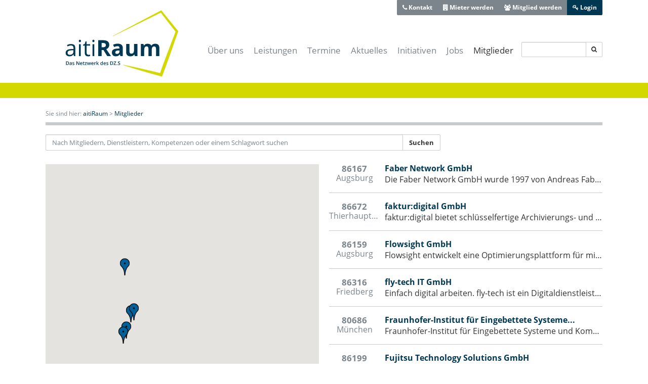

--- FILE ---
content_type: text/html; charset=utf-8
request_url: https://www.aitiraum.de/organizations/search?page=F
body_size: 6342
content:
<!DOCTYPE html>
<html lang='de'>
<head>
<script type="text/javascript">
//<![CDATA[
var _paq = window._paq = window._paq || [];

_paq.push(['disableCookies']);
_paq.push(['enableLinkTracking']);

//]]>
</script><script type="text/javascript">
//<![CDATA[
(function() {
  var u="//dz-schwaben.de/analytics/";
  _paq.push(['setTrackerUrl', u+'matomo.php']);
  _paq.push(['setSiteId', '2']);
  var d=document, g=d.createElement('script'), s=d.getElementsByTagName('script')[0];
  g.async=true; g.src=u+'matomo.js'; s.parentNode.insertBefore(g,s);
})();


//]]>
</script>
<meta content='text/html; charset=UTF-8' http-equiv='Content-Type'>
<meta content='de' http-equiv='Content-Language'>
<meta content='aitiRaum, das Portal für IT-Wirtschaft in Bayerisch-Schwaben' name='description'>
<meta content='width=device-width, initial-scale=1' name='viewport'>

<link href='http://www.aitiraum.de/feeds/news' rel='alternate' title='aitiRaum: Neuigkeiten' type='application/rss+xml' up_id='feed_1'>
<link href='http://www.aitiraum.de/feeds/events' rel='alternate' title='aitiRaum: Veranstaltungen' type='application/rss+xml' up_id='feed_2'>
<title>aitiRaum - Mitglieder</title>
<link href="/assets/aiti_portal-e195c4a3b3cbaf7ed5018093f0e30b3d.css" media="all" rel="stylesheet" type="text/css" />
<link href="/assets/print-eaa42d34a121f3f1f0d6e7224eaa1855.css" media="print" rel="stylesheet" type="text/css" />
<script defer="defer" src="/assets/aiti_portal-10e42120ed039d473a7067c4dc14e823.js" type="text/javascript"></script>
<meta content="authenticity_token" name="csrf-param" />
<meta content="JVawCwEp6Uzujtw4aWQygaX6dZf12Bi0vLpcuSNNbKeXIoueOH5cJjoDApNKG24dG0SD6gMKuSGBqBaTgy2ntw==" name="csrf-token" />
<link rel="apple-touch-icon" sizes="180x180" href="/aiti_portal/apple-touch-icon.png">
<link rel="icon" type="image/png" sizes="32x32" href="/aiti_portal/favicon-32x32.png">
<link rel="icon" type="image/png" sizes="16x16" href="/aiti_portal/favicon-16x16.png">
<link rel="manifest" href="/aiti_portal/site.webmanifest">
<link rel="mask-icon" href="/aiti_portal/safari-pinned-tab.svg" color="#5bbad5">
<link rel="shortcut icon" href="/aiti_portal/favicon.ico">
<meta name="msapplication-TileColor" content="#da532c">
<meta name="msapplication-config" content="/aiti_portal/browserconfig.xml">
<meta name="theme-color" content="#ffffff">


</head>
<body class='aiti_portal' data-environment='production'>
<div class='page-container'>
<div class='page-container--main'>
<div class='sr-only'>
<a href="#content">Navigation überspringen / Zum Inhalt</a>
</div>

<div class='container'>
<div class='visible-print'>
<div class='text-center'>
<img alt="aiti Raum" src="/assets/logos/aiti_raum-102bc6819c95419be78dd6c8f981a956.svg" />
<p></p>
</div>
</div>
<div class='header'>
<div class='row'>
<div class='col-md-4 header--logo'>
<a href="/"><img alt="aiti Raum" src="/assets/logos/aiti_raum-102bc6819c95419be78dd6c8f981a956.svg" /></a>
</div>
<div class='col-md-10'>
<div class='header--navigation-spacer visible-lg'></div>
<div class='main-navigation' main-navigation role='navigation' up-data='{"itemSelector":".main-navigation--items","subMenuSelector":".main-navigation--submenu"}'>
<div class='main-navigation--search-field visible-lg'>
<form accept-charset="UTF-8" action="https://www.google.com/cse" class="site-search--form" method="get"><div style="margin:0;padding:0;display:inline"><input name="utf8" type="hidden" value="&#x2713;" /></div>
<input id="cx" name="cx" type="hidden" value="016407018884889966950:wwiau9o-rw8" />
<input id="ie" name="ie" type="hidden" value="UTF-8" />
<div class='input-group'>
<input class='form-control input-sm' name='q'>
<span class='input-group-btn'>
<button class='btn btn-default btn-sm' type='submit'>
<i class="fa fa-search"></i>
</button>
</span>
</div>
</form>


</div>
<ul class='main-navigation--items'>
<li class='main-navigation--section'>
<a href="/ueber-uns" class="main-navigation--link">Über uns</a>
<ul class='main-navigation--submenu'>
<li>
<a href="/team" class="main-navigation--link">Team</a>
</li>
<li>
<a href="/historie" class="main-navigation--link">Historie</a>
</li>
<li>
<a href="/technologie-und-gruenderzentrum" class="main-navigation--link">Technologie- und Gründerzentrum</a>
</li>
<li>
<a href="/verein" class="main-navigation--link">Verein</a>
</li>
<li>
<a href="/partner" class="main-navigation--link">Förderer und Partner</a>
</li>
<li>
<a href="/presse" class="main-navigation--link">Presse- und Mediacenter</a>
</li>
</ul>
</li>
<li class='main-navigation--section'>
<a href="/leistungsangebot" class="main-navigation--link">Leistungen</a>
<ul class='main-navigation--submenu'>
<li>
<a href="/fuer-gruender" class="main-navigation--link">Für Gründer</a>
</li>
<li>
<a href="/fuer-unternehmer" class="main-navigation--link">Für Unternehmer</a>
</li>
<li>
<a href="/fuer-forschung" class="main-navigation--link">Für Forschung &amp; Lehre</a>
</li>
<li>
<a href="/fuer-anwender" class="main-navigation--link">Für Anwender</a>
</li>
<li>
<a href="/fuer-studenten" class="main-navigation--link">Für Studenten &amp; Absolventen</a>
</li>
<li>
<a href="/fuer-experten" class="main-navigation--link">Für Experten</a>
</li>
<li>
<a href="/fuer-die-oeffentliche-hand" class="main-navigation--link">Für die öffentliche Hand</a>
</li>
<li>
<a href="/meeting-und-eventraeume-mieten" class="main-navigation--link">Meeting- &amp; Eventräume mieten</a>
</li>
<li>
<a href="/coworking-space" class="main-navigation--link">Coworking Space</a>
</li>
</ul>
</li>
<li class='main-navigation--section'>
<a href="/events" class="main-navigation--link">Termine</a>
<ul class='main-navigation--submenu'>
<li>
<a href="/events" class="main-navigation--link">Alle Termine</a>
</li>
<li>
<a href="/events/aiti-raum/all" class="main-navigation--link">aitiRaum Termine</a>
</li>
<li>
<a href="/events/mitglieder/all" class="main-navigation--link">Mitglieder Termine</a>
</li>
<li>
<a href="/events/archive" class="main-navigation--link">Archiv</a>
</li>
</ul>
</li>
<li class='main-navigation--section'>
<a href="/news" class="main-navigation--link">Aktuelles</a>
<ul class='main-navigation--submenu'>
<li>
<a href="/news" class="main-navigation--link">Alle News</a>
</li>
<li>
<a href="/news/news/all" class="main-navigation--link">News | Blog</a>
</li>
<li>
<a href="/news/gruender/all" class="main-navigation--link">Gründernews</a>
</li>
<li>
<a href="/news/mitglieder/all" class="main-navigation--link">Mitgliedernews</a>
</li>
<li>
<a href="/news/branche/all" class="main-navigation--link">Branchennews</a>
</li>
<li>
<a href="/news/experten/all" class="main-navigation--link">Expertennews</a>
</li>
</ul>
</li>
<li class='main-navigation--section'>
<a href="/initiativen" class="main-navigation--link">Initiativen</a>
<ul class='main-navigation--submenu'>
<li>
<a href="/aiti-park" class="main-navigation--link">aiti-Park</a>
</li>
<li>
<a href="/it-sicherheitscluster" class="main-navigation--link">Bayerisches IT-Sicherheitscluster e.V.</a>
</li>
<li>
<a href="/ebusiness-lotse" class="main-navigation--link">eBusiness-Lotse Schwaben</a>
</li>
<li>
<a href="/cloud-konferenz" class="main-navigation--link">Cloud-Konferenz Augsburg</a>
</li>
<li>
<a href="/dzs" class="main-navigation--link">Digitales Zentrum Schwaben</a>
</li>
<li>
<a href="/it-offensive" class="main-navigation--link">IT-Offensive Bayerisch-Schwaben</a>
</li>
<li>
<a href="/it-sicherheit-schwaben" class="main-navigation--link">IT-Sicherheit Schwaben</a>
</li>
<li>
<a href="/start-up-augsburg" class="main-navigation--link">Start-Up Augsburg</a>
</li>
</ul>
</li>
<li class='main-navigation--section'>
<a href="/jobs" class="main-navigation--link">Jobs</a>
</li>
<li class='is-current main-navigation--section'>
<a href="/organizations/search" class="main-navigation--link is-current">Mitglieder</a>
</li>
</ul>
</div>

</div>
</div>
<div class='row hidden-lg'>
<div class='col-sm-5'>
<form accept-charset="UTF-8" action="https://www.google.com/cse" class="site-search--form" method="get"><div style="margin:0;padding:0;display:inline"><input name="utf8" type="hidden" value="&#x2713;" /></div>
<input id="cx" name="cx" type="hidden" value="016407018884889966950:wwiau9o-rw8" />
<input id="ie" name="ie" type="hidden" value="UTF-8" />
<div class='input-group'>
<input class='form-control input-sm' name='q'>
<span class='input-group-btn'>
<button class='btn btn-default btn-sm' type='submit'>
<i class="fa fa-search"></i>
</button>
</span>
</div>
</form>


<p></p>
</div>
<div class='col-sm-9'>
<div class='header--link-group is-on-small-screen'>
<div class='btn-group btn-group-sm'>
<a href="/aiti-park-contact" class="btn  btn-info"><i class="fa fa-phone"></i> Kontakt</a>
<a href="/mieter-werden" class="btn  btn-info"><i class="fa fa-building"></i> Mieter werden</a>
<a href="/sign_up" class="btn  btn-info"><i class="fa fa-users"></i> Mitglied werden</a>
<a href="#" class="btn  btn-warning" data-target="#sign-in" data-toggle="modal"><i class="fa fa-key"></i> Login</a>
</div>

</div>
</div>
</div>
<div class='visible-lg'>
<div class='header--link-group is-top-right'>
<div class='btn-group btn-group-sm'>
<a href="/aiti-park-contact" class="btn is-top btn-info"><i class="fa fa-phone"></i> Kontakt</a>
<a href="/mieter-werden" class="btn is-top btn-info"><i class="fa fa-building"></i> Mieter werden</a>
<a href="/sign_up" class="btn is-top btn-info"><i class="fa fa-users"></i> Mitglied werden</a>
<a href="#" class="btn is-top btn-warning" data-target="#sign-in" data-toggle="modal"><i class="fa fa-key"></i> Login</a>
</div>

</div>
</div>
</div>
</div>

<div id='content' track-page-view>
<div class='colored-stripe is-empty'></div>
<div class='main-content'>
<div class='container'>
<div class="breadcrumbs"><span class="breadcrumbs--label">Sie sind hier:</span> <a href="/">aitiRaum</a> &gt; <a href="/organizations/search">Mitglieder</a></div>

<div class='content has-no-bottom-padding'>
<div class='row'>
<div class='col-md-10'>
<form accept-charset="UTF-8" action="/organizations/search?page=F" method="get"><div style="margin:0;padding:0;display:inline"><input name="utf8" type="hidden" value="&#x2713;" /></div>
<div class='input-group'>
<input class="form-control" data-observe-update="#list" data-observe-url="/organizations/search?page=F" id="query" name="query" placeholder="Nach Mitgliedern, Dienstleistern, Kompetenzen oder einem Schlagwort suchen" type="text" />
<div class='input-group-btn'>
<input class="btn btn-default" id="commit" name="commit" type="submit" value="Suchen" />
</div>
</div>
</form>

<p></p>

</div>
</div>
<div class='row'>
<div class='col-md-7'>
<div class='google-maps-canvas' id='search-map' organization-map up-data='{"mapSelector":"#search-map","listSelector":".search-list","mapData":[{"name":"Faber Network GmbH","id":"7366","address":"Am Mittleren Moos 53, 86167 Augsburg","latitude":48.4004,"longitude":10.9318,"link":"\u003Ca href=\"/organization/faber-network-gmbh\"\u003EZum Firmenprofil\u00a0\u00bb\u003C/a\u003E"},{"name":"faktur:digital GmbH","id":"897","address":"\u00d6tzer Stra\u00dfe 10, 86672  Thierhaupten","latitude":48.5695,"longitude":10.8993,"link":"\u003Ca href=\"/organization/fakturdigital-gmbh\"\u003EZum Firmenprofil\u00a0\u00bb\u003C/a\u003E"},{"name":"Flowsight GmbH","id":"9975","address":"Werner-von-Siemens-Str. 6, 86159 Augsburg","latitude":48.3423,"longitude":10.9057,"link":"\u003Ca href=\"/organization/flowsight-gmbh\"\u003EZum Firmenprofil\u00a0\u00bb\u003C/a\u003E"},{"name":"fly-tech IT GmbH","id":"905","address":"Winterbruckenweg 58, 86316  Friedberg","latitude":48.4073,"longitude":10.9486,"link":"\u003Ca href=\"/organization/fly-tech-it-gmbh\"\u003EZum Firmenprofil\u00a0\u00bb\u003C/a\u003E"},{"name":"Fraunhofer-Institut f\u00fcr Eingebettete Systeme und Kommunikationstechnik ESK","id":"907","address":"Hansastra\u00dfe 32, 80686  M\u00fcnchen","latitude":48.1325,"longitude":11.5281,"link":"\u003Ca href=\"/organization/fraunhofer-institut-fuer-eingebettete-systeme-und-kommunikationstechnik-esk\"\u003EZum Firmenprofil\u00a0\u00bb\u003C/a\u003E"},{"name":"Fujitsu Technology Solutions GmbH","id":"909","address":"B\u00fcrgermeister-Ulrich-Stra\u00dfe 100, 86199  Augsburg","latitude":48.3232,"longitude":10.8895,"link":"\u003Ca href=\"/organization/fujitsu-technology-solutions-gmbh\"\u003EZum Firmenprofil\u00a0\u00bb\u003C/a\u003E"}],"apiKey":"AIzaSyBxFnTthev-4Wr80xcEfBwXgHMr5LlkWpQ"}'></div>

</div>
<div class='col-md-7'>
<ul class='search-list has-no-bottom-margin'>
<li class='organization-item' data-id='7366'>
<div class='organization-item--address' title='86167 Augsburg'>
<div class='organization-item--zip'>
86167
</div>
Augsburg
</div>
<div class='organization-item--text'>
<dl class='has-no-bottom-margin'>
<dt>
<a href="/organization/faber-network-gmbh">Faber Network GmbH</a>
</dt>
<dd class='is-truncated'>
Die Faber Network GmbH wurde 1997 von Andreas Faber mit der Motivation gegründet, Enterpriselösungen für Kleinunternehmen, Mittelständler oder weltweit agierenden Firmen zu finden.
Wir sind spezialisiert auf Hosting, Services…
</dd>
</dl>
</div>
</li>
<li class='organization-item' data-id='897'>
<div class='organization-item--address' title='86672  Thierhaupten'>
<div class='organization-item--zip'>
86672 
</div>
Thierhaupten
</div>
<div class='organization-item--text'>
<dl class='has-no-bottom-margin'>
<dt>
<a href="/organization/fakturdigital-gmbh">faktur:digital GmbH</a>
</dt>
<dd class='is-truncated'>
faktur:digital bietet schlüsselfertige Archivierungs- und Dokumentenmanagementlösungen für mittelständische Unternehmen an. 
DIGITALISIEREN UND AUTOMATISIEREN SIE IHRE GESCHÄFTSPROZESSE
Wir unterstützen Sie als mittelständisches…
</dd>
</dl>
</div>
</li>
<li class='organization-item' data-id='9975'>
<div class='organization-item--address' title='86159 Augsburg'>
<div class='organization-item--zip'>
86159
</div>
Augsburg
</div>
<div class='organization-item--text'>
<dl class='has-no-bottom-margin'>
<dt>
<a href="/organization/flowsight-gmbh">Flowsight GmbH</a>
</dt>
<dd class='is-truncated'>
Flowsight entwickelt eine Optimierungsplattform für mittelständische Unternehmen aus der Prozessindustrie. Die Web-Plattform sammelt Sensordaten aus deren gesamten Prozessen, um einen umfangenden Überblick über die Leitungen…
</dd>
</dl>
</div>
</li>
<li class='organization-item' data-id='905'>
<div class='organization-item--address' title='86316  Friedberg'>
<div class='organization-item--zip'>
86316 
</div>
Friedberg
</div>
<div class='organization-item--text'>
<dl class='has-no-bottom-margin'>
<dt>
<a href="/organization/fly-tech-it-gmbh">fly-tech IT GmbH</a>
</dt>
<dd class='is-truncated'>
Einfach digital arbeiten.
fly-tech ist ein Digitaldienstleister. Wir liefern den modernen digitalen Arbeitsplatz für Unternehmen, die einfach, sicher und flexibel arbeiten wollen. Die offen sind für digitale Transformation. Denn…
</dd>
</dl>
</div>
</li>
<li class='organization-item' data-id='907'>
<div class='organization-item--address' title='80686  München'>
<div class='organization-item--zip'>
80686 
</div>
München
</div>
<div class='organization-item--text'>
<dl class='has-no-bottom-margin'>
<dt>
<a href="/organization/fraunhofer-institut-fuer-eingebettete-systeme-und-kommunikationstechnik-esk">Fraunhofer-Institut für Eingebettete Systeme...</a>
</dt>
<dd class='is-truncated'>
Fraunhofer-Institut für Eingebettete Systeme und Kommunikationstechnik ESK&#13;
 &#13;
Das Fraunhofer ESK forscht anwendungsorientiert an Verfahren und Methoden der Informations- und Kommunikationstechnik (IKT). Damit…
</dd>
</dl>
</div>
</li>
<li class='organization-item' data-id='909'>
<div class='organization-item--address' title='86199  Augsburg'>
<div class='organization-item--zip'>
86199 
</div>
Augsburg
</div>
<div class='organization-item--text'>
<dl class='has-no-bottom-margin'>
<dt>
<a href="/organization/fujitsu-technology-solutions-gmbh">Fujitsu Technology Solutions GmbH</a>
</dt>
<dd class='is-truncated'>
Fujitsu ist einer der führenden internationalen Anbieter von ITK-basierten Geschäftslösungen. Mit rund 170.000 Mitarbeitern betreut das Unternehmen Kunden in 100 Ländern. Im Geschäftsjahr 2010 (zum 31. März 2011) erzielte Fujitsu…
</dd>
</dl>
</div>
</li>
</ul>

</div>
</div>
</div>
<ul class="pagination"><li><a href="/organizations/search?page=A">A</a></li><li><a href="/organizations/search?page=B">B</a></li><li><a href="/organizations/search?page=C">C</a></li><li><a href="/organizations/search?page=D">D</a></li><li><a href="/organizations/search?page=E">E</a></li><li class="active"><a href="/organizations/search?page=F">F</a></li><li><a href="/organizations/search?page=G">G</a></li><li><a href="/organizations/search?page=H">H</a></li><li><a href="/organizations/search?page=I">I</a></li><li><a href="/organizations/search?page=J">J</a></li><li><a href="/organizations/search?page=K">K</a></li><li><a href="/organizations/search?page=L">L</a></li><li><a href="/organizations/search?page=M">M</a></li><li><a href="/organizations/search?page=N">N</a></li><li><a href="/organizations/search?page=O">O</a></li><li><a href="/organizations/search?page=P">P</a></li><li><a href="/organizations/search?page=Q">Q</a></li><li><a href="/organizations/search?page=R">R</a></li><li><a href="/organizations/search?page=S">S</a></li><li><a href="/organizations/search?page=T">T</a></li><li><a href="/organizations/search?page=U">U</a></li><li><a href="/organizations/search?page=V">V</a></li><li><a href="/organizations/search?page=X">X</a></li></ul>

</div>

</div>
</div>
</div>
<div class='page-container--footer-container'>
<div class='page-container--footer'>
<div class='footer'>
<div class='container'>
<div class='footer--container'>
<div class='footer--navigation'>
<a href="/aiti-park-contact" class="footer--link">Kontakt</a>
<a href="/imprint" class="footer--link">Impressum</a>
<a href="/privacy" class="footer--link">Datenschutz</a>
<a href="/newsletter_subscriptions/new" class="footer--link" rel="noopener" target="_blank">Newsletter</a>
<a href="/directions" class="footer--link">Anfahrt</a>
<a href="/terms" class="footer--link">AGB</a>
</div>
<div class='footer--partner-logos'>
<a href="http://www.augsburg.de"><img alt="Stadt Augsburg" class="footer--logo" src="/assets/aiti_portal/footer/augsburg-cropped-c8b93dc98585ef5969fc07f25152be09.png" /></a>
<a href="http://www.landkreis-augsburg.de"><img alt="Landratsamt Augsburg" class="footer--logo" src="/assets/aiti_portal/footer/lra-augsburg-cropped-82efc17ab6d3efc91f200ac4270fe1fc.png" /></a>
<a href="http://www.lra-aic-fdb.de/"><img alt="Landkreis Aichach-Friedberg" class="footer--logo" src="/assets/aiti_portal/footer/landkreis-aichach-friedberg-cropped-8c1098bcc7a74130c8d203251ddbfeb7.png" /></a>
<a href="https://schwaben.digital/"><img alt="Digitales Zentrum Schwaben" class="footer--logo" src="/assets/aiti_portal/footer/digitales-zentrum-schwaben-5982fba28577827a92b9700839c3ff8f.png" /></a>
</div>
</div>
</div>
</div>

</div>
</div>
</div>
<div aria-hidden='true' aria-labelledby='sign-in--label' class='modal fade' id='sign-in' role='dialog' tabindex='-1'>
<div class='modal-dialog modal-sm'>
<div class='modal-content'>
<div class='modal-header'>
<button class='close' data-dismiss='modal' type='button'>
<span aria-hidden='true'>
<i class="fa fa-times-circle"></i>
</span>
<span class='sr-only'>
Schließen
</span>
</button>
<h4 class='modal-title'>
Login
</h4>
</div>
<div class='modal-body'>
<form accept-charset="UTF-8" action="https://www.aitiraum.de/sign_in" autocomplete="off" class="sign-in--form" method="post" sign-in-form="true" up-data="{&quot;fieldsSelector&quot;:&quot;.sign-in--fields&quot;}"><div style="margin:0;padding:0;display:inline"><input name="utf8" type="hidden" value="&#x2713;" /><input name="authenticity_token" type="hidden" value="3UYhV7BLy91sRgx37qws48njBJkoPtrtS7uuLbO4jSdvMhrCiRx+t7jL0tzN03B/d13y5N7se3h2qeQHE9hGNw==" /></div>
<div class='sign-in--fields'>

<div class='form-group'>
<label class="control-label" for="sign_in_email">E-Mail</label>
<input class="form-control" id="sign_in_email" name="sign_in[email]" size="30" type="text" />
</div>
<div class='form-group'>
<label class="control-label" for="sign_in_password">Passwort</label>
<input class="form-control" id="sign_in_password" name="sign_in[password]" size="30" type="password" />
</div>

</div>
<button class='btn btn-primary' type='submit'>
Anmelden
</button>
</form>

</div>
<div class='modal-footer'>
<div class='text-left'>
<ul class='has-no-bottom-margin'>
<li>
<a href="https://www.aitiraum.de/reset_password" class="text-muted" up-follow="false">Passwort vergessen?</a>
</li>
<li>
<a href="https://www.aitiraum.de/sign_up" class="text-muted" up-follow="false">Beim aitiRaum registrieren.</a>
</li>
</ul>
</div>
</div>

</div>
</div>
</div>

<div aria-hidden='true' aria-labelledby='gallery--label' class='modal fade' id='gallery' role='dialog' tabindex='-1'>
<div class='dialog-sm gallery--dialog modal-dialog'>
<div class='modal-content'>
<div class='modal-header'>
<button class='close' data-dismiss='modal' type='button'>
<span aria-hidden='true'>
<i class="fa fa-times-circle"></i>
</span>
<span class='sr-only'>
Schließen
</span>
</button>
<h4 class='modal-title'>
<div class="gallery--title"></div>
</h4>
</div>
<div class='modal-body'>
<div class='gallery--controls'>
<a href="#" class="gallery--control is-previous" gallery-control="true" tabindex="-1"><i class="fa fa-angle-left"></i></a>
<a href="#" class="gallery--control is-next" gallery-control="true" tabindex="-1"><i class="fa fa-angle-right"></i></a>
</div>
<div class='gallery--loading-indicator'>
<i class="fa fa-refresh fa-spin"></i>
</div>
<img class='gallery--image img-responsive'>
</div>
<div class='modal-footer'>
<div class='gallery--caption'></div>
</div>

</div>
</div>
</div>

</body>
</html>

<!-- This is a random-length HTML comment: [base64] -->

--- FILE ---
content_type: text/css
request_url: https://www.aitiraum.de/assets/aiti_portal-e195c4a3b3cbaf7ed5018093f0e30b3d.css
body_size: 31272
content:
@charset "UTF-8";html,body,div,span,applet,object,iframe,h1,h2,h3,h4,h5,h6,p,blockquote,pre,a,abbr,acronym,address,big,cite,code,del,dfn,em,img,ins,kbd,q,s,samp,small,strike,strong,sub,sup,tt,var,b,u,i,center,dl,dt,dd,ol,ul,li,fieldset,form,label,legend,table,caption,tbody,tfoot,thead,tr,th,td,article,aside,canvas,details,embed,figure,figcaption,footer,header,hgroup,menu,nav,output,ruby,section,summary,time,mark,audio,video{margin:0;padding:0;border:0;font:inherit;font-size:100%;vertical-align:baseline}html{line-height:1}ol,ul{list-style:none}table{border-collapse:collapse;border-spacing:0}caption,th,td{text-align:left;font-weight:normal;vertical-align:middle}q,blockquote{quotes:none}q:before,q:after,blockquote:before,blockquote:after{content:"";content:none}a img{border:none}article,aside,details,figcaption,figure,footer,header,hgroup,menu,nav,section,summary{display:block}up-wrapper{display:inline-block}up-bounds{position:absolute}.up-focusable-content:focus,.up-focusable-content:focus-visible{outline:0}.up-request-loader{display:none}up-progress-bar{position:fixed;top:0;left:0;z-index:999999999;height:3px;background-color:#007bff}up-focus-trap{position:fixed;top:0;left:0;width:0;height:0}up-modal,up-drawer,up-cover,up-modal-backdrop,up-drawer-backdrop,up-modal-viewport,up-drawer-viewport,up-cover-viewport{top:0;left:0;bottom:0;right:0}up-modal-box,up-drawer-box{box-shadow:0 0 10px 1px rgba(0,0,0,0.3)}up-popup{box-shadow:0 0 4px rgba(0,0,0,0.3)}up-modal:focus,up-drawer:focus,up-cover:focus,up-modal-box:focus,up-drawer-box:focus,up-cover-box:focus,up-popup:focus,up-modal:focus-visible,up-drawer:focus-visible,up-cover:focus-visible,up-modal-box:focus-visible,up-drawer-box:focus-visible,up-cover-box:focus-visible,up-popup:focus-visible{outline:none}up-modal,up-drawer,up-cover{z-index:2000;position:fixed}up-modal-backdrop,up-drawer-backdrop{position:absolute;background:rgba(0,0,0,0.4)}up-modal-viewport,up-drawer-viewport,up-cover-viewport{position:absolute;overflow-y:scroll;overflow-x:hidden;overscroll-behavior:contain;text-align:center}up-modal-box,up-drawer-box,up-cover-box,up-popup{display:inline-block;text-align:left;position:relative;box-sizing:border-box;max-width:100%;background-color:#fff;padding:20px;overflow-x:hidden}up-modal-content,up-drawer-content,up-cover-content,up-popup-content{display:block}up-popup{z-index:1000}up-modal-dismiss,up-drawer-dismiss,up-cover-dismiss,up-popup-dismiss{color:#888;position:absolute;top:10px;right:10px;font-size:1.7rem;line-height:0.5}up-modal-viewport{justify-content:center}up-modal[nesting="0"] up-modal-viewport{padding:25px 15px}up-modal[nesting="1"] up-modal-viewport{padding:50px 30px}up-modal[nesting="2"] up-modal-viewport{padding:75px 45px}up-modal[nesting="3"] up-modal-viewport{padding:100px 60px}up-modal[nesting="4"] up-modal-viewport{padding:125px 75px}up-modal[size=small] up-modal-box{width:350px}up-modal[size=medium] up-modal-box{width:650px}up-modal[size=large] up-modal-box{width:1000px}up-modal[size=grow] up-modal-box{width:auto}up-modal[size=full] up-modal-box{width:100%}up-drawer-viewport{text-align:left}up-drawer[position=right] up-drawer-viewport{text-align:right}up-drawer-box{min-height:100vh}up-drawer[size=small] up-drawer-box{width:150px}up-drawer[size=medium] up-drawer-box{width:340px}up-drawer[size=large] up-drawer-box{width:600px}up-drawer[size=grow] up-drawer-box{width:auto}up-drawer[size=full] up-drawer-box{width:100%}up-cover-box{width:100%;min-height:100vh;padding:0}up-popup{padding:15px}up-popup[size=small]{width:180px}up-popup[size=medium]{width:300px}up-popup[size=large]{width:550px}up-popup[size=grow] up-popup{width:auto}up-popup[size=full] up-popup{width:100%}a[up-content],a[up-fragment],a[up-document],[up-href],[up-clickable],[up-accept],[up-dismiss]{cursor:pointer}/*! normalize.css v3.0.1 | MIT License | git.io/normalize */html{font-family:sans-serif;-ms-text-size-adjust:100%;-webkit-text-size-adjust:100%}body{margin:0}article,aside,details,figcaption,figure,footer,header,hgroup,main,nav,section,summary{display:block}audio,canvas,progress,video{display:inline-block;vertical-align:baseline}audio:not([controls]){display:none;height:0}[hidden],template{display:none}a{background:transparent}a:active,a:hover{outline:0}abbr[title]{border-bottom:1px dotted}b,strong{font-weight:bold}dfn{font-style:italic}h1{font-size:2em;margin:0.67em 0}mark{background:#ff0;color:#000}small{font-size:80%}sub,sup{font-size:75%;line-height:0;position:relative;vertical-align:baseline}sup{top:-0.5em}sub{bottom:-0.25em}img{border:0}svg:not(:root){overflow:hidden}figure{margin:1em 40px}hr{-moz-box-sizing:content-box;box-sizing:content-box;height:0}pre{overflow:auto}code,kbd,pre,samp{font-family:monospace, monospace;font-size:1em}button,input,optgroup,select,textarea{color:inherit;font:inherit;margin:0}button{overflow:visible}button,select{text-transform:none}button,html input[type="button"],input[type="reset"],input[type="submit"]{-webkit-appearance:button;cursor:pointer}button[disabled],html input[disabled]{cursor:default}button::-moz-focus-inner,input::-moz-focus-inner{border:0;padding:0}input{line-height:normal}input[type="checkbox"],input[type="radio"]{box-sizing:border-box;padding:0}input[type="number"]::-webkit-inner-spin-button,input[type="number"]::-webkit-outer-spin-button{height:auto}input[type="search"]{-webkit-appearance:textfield;-moz-box-sizing:content-box;-webkit-box-sizing:content-box;box-sizing:content-box}input[type="search"]::-webkit-search-cancel-button,input[type="search"]::-webkit-search-decoration{-webkit-appearance:none}fieldset{border:1px solid #c0c0c0;margin:0 2px;padding:0.35em 0.625em 0.75em}legend{border:0;padding:0}textarea{overflow:auto}optgroup{font-weight:bold}table{border-collapse:collapse;border-spacing:0}td,th{padding:0}@media print{*{text-shadow:none !important;color:#000 !important;background:transparent !important;box-shadow:none !important}a,a:visited{text-decoration:underline}a[href]:after{content:" (" attr(href) ")"}abbr[title]:after{content:" (" attr(title) ")"}a[href^="javascript:"]:after,a[href^="#"]:after{content:""}pre,blockquote{border:1px solid #999;page-break-inside:avoid}thead{display:table-header-group}tr,img{page-break-inside:avoid}img{max-width:100% !important}p,h2,h3{orphans:3;widows:3}h2,h3{page-break-after:avoid}select{background:#fff !important}.navbar{display:none}.table td,.table th{background-color:#fff !important}.btn>.caret,.dropup>.btn>.caret{border-top-color:#000 !important}.label{border:1px solid #000}.table{border-collapse:collapse !important}.table-bordered th,.table-bordered td{border:1px solid #ddd !important}}@font-face{font-family:'Glyphicons Halflings';src:url("/assets/bootstrap/glyphicons-halflings-regular-c636642c40bcbf8fadcdc2f0ca5ab4a0.eot");src:url("/assets/bootstrap/glyphicons-halflings-regular.eot?#iefix") format("embedded-opentype"),url("/assets/bootstrap/glyphicons-halflings-regular-50dffd592390711a5df6ac21764a4555.woff") format("woff"),url("/assets/bootstrap/glyphicons-halflings-regular-7ed8eb1cf98ec9cc89d0010ef6ad5910.ttf") format("truetype"),url("/assets/bootstrap/glyphicons-halflings-regular.svg#glyphicons_halflingsregular") format("svg")}.glyphicon{position:relative;top:1px;display:inline-block;font-family:'Glyphicons Halflings';font-style:normal;font-weight:normal;line-height:1;-webkit-font-smoothing:antialiased;-moz-osx-font-smoothing:grayscale}.glyphicon-asterisk:before{content:"\2a"}.glyphicon-plus:before{content:"\2b"}.glyphicon-euro:before{content:"\20ac"}.glyphicon-minus:before{content:"\2212"}.glyphicon-cloud:before{content:"\2601"}.glyphicon-envelope:before{content:"\2709"}.glyphicon-pencil:before{content:"\270f"}.glyphicon-glass:before{content:"\e001"}.glyphicon-music:before{content:"\e002"}.glyphicon-search:before{content:"\e003"}.glyphicon-heart:before{content:"\e005"}.glyphicon-star:before{content:"\e006"}.glyphicon-star-empty:before{content:"\e007"}.glyphicon-user:before{content:"\e008"}.glyphicon-film:before{content:"\e009"}.glyphicon-th-large:before{content:"\e010"}.glyphicon-th:before{content:"\e011"}.glyphicon-th-list:before{content:"\e012"}.glyphicon-ok:before{content:"\e013"}.glyphicon-remove:before{content:"\e014"}.glyphicon-zoom-in:before{content:"\e015"}.glyphicon-zoom-out:before{content:"\e016"}.glyphicon-off:before{content:"\e017"}.glyphicon-signal:before{content:"\e018"}.glyphicon-cog:before{content:"\e019"}.glyphicon-trash:before{content:"\e020"}.glyphicon-home:before{content:"\e021"}.glyphicon-file:before{content:"\e022"}.glyphicon-time:before{content:"\e023"}.glyphicon-road:before{content:"\e024"}.glyphicon-download-alt:before{content:"\e025"}.glyphicon-download:before{content:"\e026"}.glyphicon-upload:before{content:"\e027"}.glyphicon-inbox:before{content:"\e028"}.glyphicon-play-circle:before{content:"\e029"}.glyphicon-repeat:before{content:"\e030"}.glyphicon-refresh:before{content:"\e031"}.glyphicon-list-alt:before{content:"\e032"}.glyphicon-lock:before{content:"\e033"}.glyphicon-flag:before{content:"\e034"}.glyphicon-headphones:before{content:"\e035"}.glyphicon-volume-off:before{content:"\e036"}.glyphicon-volume-down:before{content:"\e037"}.glyphicon-volume-up:before{content:"\e038"}.glyphicon-qrcode:before{content:"\e039"}.glyphicon-barcode:before{content:"\e040"}.glyphicon-tag:before{content:"\e041"}.glyphicon-tags:before{content:"\e042"}.glyphicon-book:before{content:"\e043"}.glyphicon-bookmark:before{content:"\e044"}.glyphicon-print:before{content:"\e045"}.glyphicon-camera:before{content:"\e046"}.glyphicon-font:before{content:"\e047"}.glyphicon-bold:before{content:"\e048"}.glyphicon-italic:before{content:"\e049"}.glyphicon-text-height:before{content:"\e050"}.glyphicon-text-width:before{content:"\e051"}.glyphicon-align-left:before{content:"\e052"}.glyphicon-align-center:before{content:"\e053"}.glyphicon-align-right:before{content:"\e054"}.glyphicon-align-justify:before{content:"\e055"}.glyphicon-list:before{content:"\e056"}.glyphicon-indent-left:before{content:"\e057"}.glyphicon-indent-right:before{content:"\e058"}.glyphicon-facetime-video:before{content:"\e059"}.glyphicon-picture:before{content:"\e060"}.glyphicon-map-marker:before{content:"\e062"}.glyphicon-adjust:before{content:"\e063"}.glyphicon-tint:before{content:"\e064"}.glyphicon-edit:before{content:"\e065"}.glyphicon-share:before{content:"\e066"}.glyphicon-check:before{content:"\e067"}.glyphicon-move:before{content:"\e068"}.glyphicon-step-backward:before{content:"\e069"}.glyphicon-fast-backward:before{content:"\e070"}.glyphicon-backward:before{content:"\e071"}.glyphicon-play:before{content:"\e072"}.glyphicon-pause:before{content:"\e073"}.glyphicon-stop:before{content:"\e074"}.glyphicon-forward:before{content:"\e075"}.glyphicon-fast-forward:before{content:"\e076"}.glyphicon-step-forward:before{content:"\e077"}.glyphicon-eject:before{content:"\e078"}.glyphicon-chevron-left:before{content:"\e079"}.glyphicon-chevron-right:before{content:"\e080"}.glyphicon-plus-sign:before{content:"\e081"}.glyphicon-minus-sign:before{content:"\e082"}.glyphicon-remove-sign:before{content:"\e083"}.glyphicon-ok-sign:before{content:"\e084"}.glyphicon-question-sign:before{content:"\e085"}.glyphicon-info-sign:before{content:"\e086"}.glyphicon-screenshot:before{content:"\e087"}.glyphicon-remove-circle:before{content:"\e088"}.glyphicon-ok-circle:before{content:"\e089"}.glyphicon-ban-circle:before{content:"\e090"}.glyphicon-arrow-left:before{content:"\e091"}.glyphicon-arrow-right:before{content:"\e092"}.glyphicon-arrow-up:before{content:"\e093"}.glyphicon-arrow-down:before{content:"\e094"}.glyphicon-share-alt:before{content:"\e095"}.glyphicon-resize-full:before{content:"\e096"}.glyphicon-resize-small:before{content:"\e097"}.glyphicon-exclamation-sign:before{content:"\e101"}.glyphicon-gift:before{content:"\e102"}.glyphicon-leaf:before{content:"\e103"}.glyphicon-fire:before{content:"\e104"}.glyphicon-eye-open:before{content:"\e105"}.glyphicon-eye-close:before{content:"\e106"}.glyphicon-warning-sign:before{content:"\e107"}.glyphicon-plane:before{content:"\e108"}.glyphicon-calendar:before{content:"\e109"}.glyphicon-random:before{content:"\e110"}.glyphicon-comment:before{content:"\e111"}.glyphicon-magnet:before{content:"\e112"}.glyphicon-chevron-up:before{content:"\e113"}.glyphicon-chevron-down:before{content:"\e114"}.glyphicon-retweet:before{content:"\e115"}.glyphicon-shopping-cart:before{content:"\e116"}.glyphicon-folder-close:before{content:"\e117"}.glyphicon-folder-open:before{content:"\e118"}.glyphicon-resize-vertical:before{content:"\e119"}.glyphicon-resize-horizontal:before{content:"\e120"}.glyphicon-hdd:before{content:"\e121"}.glyphicon-bullhorn:before{content:"\e122"}.glyphicon-bell:before{content:"\e123"}.glyphicon-certificate:before{content:"\e124"}.glyphicon-thumbs-up:before{content:"\e125"}.glyphicon-thumbs-down:before{content:"\e126"}.glyphicon-hand-right:before{content:"\e127"}.glyphicon-hand-left:before{content:"\e128"}.glyphicon-hand-up:before{content:"\e129"}.glyphicon-hand-down:before{content:"\e130"}.glyphicon-circle-arrow-right:before{content:"\e131"}.glyphicon-circle-arrow-left:before{content:"\e132"}.glyphicon-circle-arrow-up:before{content:"\e133"}.glyphicon-circle-arrow-down:before{content:"\e134"}.glyphicon-globe:before{content:"\e135"}.glyphicon-wrench:before{content:"\e136"}.glyphicon-tasks:before{content:"\e137"}.glyphicon-filter:before{content:"\e138"}.glyphicon-briefcase:before{content:"\e139"}.glyphicon-fullscreen:before{content:"\e140"}.glyphicon-dashboard:before{content:"\e141"}.glyphicon-paperclip:before{content:"\e142"}.glyphicon-heart-empty:before{content:"\e143"}.glyphicon-link:before{content:"\e144"}.glyphicon-phone:before{content:"\e145"}.glyphicon-pushpin:before{content:"\e146"}.glyphicon-usd:before{content:"\e148"}.glyphicon-gbp:before{content:"\e149"}.glyphicon-sort:before{content:"\e150"}.glyphicon-sort-by-alphabet:before{content:"\e151"}.glyphicon-sort-by-alphabet-alt:before{content:"\e152"}.glyphicon-sort-by-order:before{content:"\e153"}.glyphicon-sort-by-order-alt:before{content:"\e154"}.glyphicon-sort-by-attributes:before{content:"\e155"}.glyphicon-sort-by-attributes-alt:before{content:"\e156"}.glyphicon-unchecked:before{content:"\e157"}.glyphicon-expand:before{content:"\e158"}.glyphicon-collapse-down:before{content:"\e159"}.glyphicon-collapse-up:before{content:"\e160"}.glyphicon-log-in:before{content:"\e161"}.glyphicon-flash:before{content:"\e162"}.glyphicon-log-out:before{content:"\e163"}.glyphicon-new-window:before{content:"\e164"}.glyphicon-record:before{content:"\e165"}.glyphicon-save:before{content:"\e166"}.glyphicon-open:before{content:"\e167"}.glyphicon-saved:before{content:"\e168"}.glyphicon-import:before{content:"\e169"}.glyphicon-export:before{content:"\e170"}.glyphicon-send:before{content:"\e171"}.glyphicon-floppy-disk:before{content:"\e172"}.glyphicon-floppy-saved:before{content:"\e173"}.glyphicon-floppy-remove:before{content:"\e174"}.glyphicon-floppy-save:before{content:"\e175"}.glyphicon-floppy-open:before{content:"\e176"}.glyphicon-credit-card:before{content:"\e177"}.glyphicon-transfer:before{content:"\e178"}.glyphicon-cutlery:before{content:"\e179"}.glyphicon-header:before{content:"\e180"}.glyphicon-compressed:before{content:"\e181"}.glyphicon-earphone:before{content:"\e182"}.glyphicon-phone-alt:before{content:"\e183"}.glyphicon-tower:before{content:"\e184"}.glyphicon-stats:before{content:"\e185"}.glyphicon-sd-video:before{content:"\e186"}.glyphicon-hd-video:before{content:"\e187"}.glyphicon-subtitles:before{content:"\e188"}.glyphicon-sound-stereo:before{content:"\e189"}.glyphicon-sound-dolby:before{content:"\e190"}.glyphicon-sound-5-1:before{content:"\e191"}.glyphicon-sound-6-1:before{content:"\e192"}.glyphicon-sound-7-1:before{content:"\e193"}.glyphicon-copyright-mark:before{content:"\e194"}.glyphicon-registration-mark:before{content:"\e195"}.glyphicon-cloud-download:before{content:"\e197"}.glyphicon-cloud-upload:before{content:"\e198"}.glyphicon-tree-conifer:before{content:"\e199"}.glyphicon-tree-deciduous:before{content:"\e200"}*{-webkit-box-sizing:border-box;-moz-box-sizing:border-box;box-sizing:border-box}*:before,*:after{-webkit-box-sizing:border-box;-moz-box-sizing:border-box;box-sizing:border-box}html{font-size:62.5%;-webkit-tap-highlight-color:rgba(0,0,0,0)}body{font-family:"Open Sans",sans-serif;font-size:13px;line-height:1.428571429;color:#333;background-color:#fff}input,button,select,textarea{font-family:inherit;font-size:inherit;line-height:inherit}a{color:#003854;text-decoration:none}a:hover,a:focus{color:#000507;text-decoration:underline}a:focus{outline:thin dotted;outline:5px auto -webkit-focus-ring-color;outline-offset:-2px}figure{margin:0}img{vertical-align:middle}.img-responsive{display:block;max-width:100%;height:auto}.img-rounded{border-radius:3px}.img-thumbnail{padding:4px;line-height:1.428571429;background-color:#fff;border:1px solid #ddd;border-radius:2px;-webkit-transition:all 0.2s ease-in-out;-o-transition:all 0.2s ease-in-out;transition:all 0.2s ease-in-out;display:inline-block;max-width:100%;height:auto}.img-circle{border-radius:50%}hr{margin-top:18px;margin-bottom:18px;border:0;border-top:1px solid #eee}.sr-only{position:absolute;width:1px;height:1px;margin:-1px;padding:0;overflow:hidden;clip:rect(0, 0, 0, 0);border:0}.sr-only-focusable:active,.sr-only-focusable:focus{position:static;width:auto;height:auto;margin:0;overflow:visible;clip:auto}h1,h2,h3,h4,h5,h6,.h1,.h2,.h3,.h4,.h5,.h6{font-family:"Open Sans",sans-serif;font-weight:500;line-height:1.1;color:inherit}h1 small,h1 .small,h2 small,h2 .small,h3 small,h3 .small,h4 small,h4 .small,h5 small,h5 .small,h6 small,h6 .small,.h1 small,.h1 .small,.h2 small,.h2 .small,.h3 small,.h3 .small,.h4 small,.h4 .small,.h5 small,.h5 .small,.h6 small,.h6 .small{font-weight:normal;line-height:1;color:#7c858c}h1,.h1,h2,.h2,h3,.h3{margin-top:18px;margin-bottom:9px}h1 small,h1 .small,.h1 small,.h1 .small,h2 small,h2 .small,.h2 small,.h2 .small,h3 small,h3 .small,.h3 small,.h3 .small{font-size:65%}h4,.h4,h5,.h5,h6,.h6{margin-top:9px;margin-bottom:9px}h4 small,h4 .small,.h4 small,.h4 .small,h5 small,h5 .small,.h5 small,.h5 .small,h6 small,h6 .small,.h6 small,.h6 .small{font-size:75%}h1,.h1{font-size:33px}h2,.h2{font-size:23px}h3,.h3{font-size:23px}h4,.h4{font-size:17px}h5,.h5{font-size:13px}h6,.h6{font-size:12px}p{margin:0 0 9px}.lead{margin-bottom:18px;font-size:14px;font-weight:200;line-height:1.4}@media (min-width: 768px){.lead{font-size:19.5px}}small,.small{font-size:85%}cite{font-style:normal}mark,.mark{background-color:#fcf8e3;padding:.2em}.text-left{text-align:left}.text-right{text-align:right}.text-center{text-align:center}.text-justify{text-align:justify}.text-muted{color:#7c858c}.text-primary{color:#003854}a.text-primary:hover{color:#001621}.text-success{color:#3c763d}a.text-success:hover{color:#2b542c}.text-info{color:#31708f}a.text-info:hover{color:#245269}.text-warning{color:#8a6d3b}a.text-warning:hover{color:#66512c}.text-danger{color:#a94442}a.text-danger:hover{color:#843534}.bg-primary{color:#fff}.bg-primary{background-color:#003854}a.bg-primary:hover{background-color:#001621}.bg-success{background-color:#dff0d8}a.bg-success:hover{background-color:#c1e2b3}.bg-info{background-color:#d9edf7}a.bg-info:hover{background-color:#afd9ee}.bg-warning{background-color:#fcf8e3}a.bg-warning:hover{background-color:#f7ecb5}.bg-danger{background-color:#f2dede}a.bg-danger:hover{background-color:#e4b9b9}.page-header{padding-bottom:8px;margin:36px 0 18px;border-bottom:1px solid #eee}ul,ol{margin-top:0;margin-bottom:9px}ul ul,ul ol,ol ul,ol ol{margin-bottom:0}.list-unstyled,.list-inline{padding-left:0;list-style:none}.list-inline{margin-left:-5px}.list-inline>li{display:inline-block;padding-left:5px;padding-right:5px}dl{margin-top:0;margin-bottom:18px}dt,dd{line-height:1.428571429}dt{font-weight:bold}dd{margin-left:0}.dl-horizontal dd:before,.dl-horizontal dd:after{content:" ";display:table}.dl-horizontal dd:after{clear:both}@media (min-width: 768px){.dl-horizontal dt{float:left;width:120px;clear:left;text-align:right;overflow:hidden;text-overflow:ellipsis;white-space:nowrap}.dl-horizontal dd{margin-left:140px}}abbr[title],abbr[data-original-title]{cursor:help;border-bottom:1px dotted #7c858c}.initialism{font-size:90%;text-transform:uppercase}blockquote{padding:9px 18px;margin:0 0 18px;font-size:16.25px;border-left:5px solid #eee}blockquote p:last-child,blockquote ul:last-child,blockquote ol:last-child{margin-bottom:0}blockquote footer,blockquote small,blockquote .small{display:block;font-size:80%;line-height:1.428571429;color:#7c858c}blockquote footer:before,blockquote small:before,blockquote .small:before{content:'\2014 \00A0'}.blockquote-reverse,blockquote.pull-right{padding-right:15px;padding-left:0;border-right:5px solid #eee;border-left:0;text-align:right}.blockquote-reverse footer:before,.blockquote-reverse small:before,.blockquote-reverse .small:before,blockquote.pull-right footer:before,blockquote.pull-right small:before,blockquote.pull-right .small:before{content:''}.blockquote-reverse footer:after,.blockquote-reverse small:after,.blockquote-reverse .small:after,blockquote.pull-right footer:after,blockquote.pull-right small:after,blockquote.pull-right .small:after{content:'\00A0 \2014'}blockquote:before,blockquote:after{content:""}address{margin-bottom:18px;font-style:normal;line-height:1.428571429}code,kbd,pre,samp{font-family:Menlo,Monaco,Consolas,"Courier New",monospace}code{padding:2px 4px;font-size:90%;color:#c7254e;background-color:#f9f2f4;border-radius:2px}kbd{padding:2px 4px;font-size:90%;color:#fff;background-color:#333;border-radius:2px;box-shadow:inset 0 -1px 0 rgba(0,0,0,0.25)}pre{display:block;padding:8.5px;margin:0 0 9px;font-size:12px;line-height:1.428571429;word-break:break-all;word-wrap:break-word;color:#333;background-color:#f5f5f5;border:1px solid #ccc;border-radius:2px}pre code{padding:0;font-size:inherit;color:inherit;white-space:pre-wrap;background-color:transparent;border-radius:0}.pre-scrollable{max-height:340px;overflow-y:scroll}.container{margin-right:auto;margin-left:auto;padding-left:10px;padding-right:10px}.container:before,.container:after{content:" ";display:table}.container:after{clear:both}@media (min-width: 768px){.container{width:740px}}@media (min-width: 992px){.container{width:960px}}@media (min-width: 1200px){.container{width:1120px}}.container-fluid{margin-right:auto;margin-left:auto;padding-left:10px;padding-right:10px}.container-fluid:before,.container-fluid:after{content:" ";display:table}.container-fluid:after{clear:both}.row{margin-left:-10px;margin-right:-10px}.row:before,.row:after{content:" ";display:table}.row:after{clear:both}.col-xs-1,.col-sm-1,.col-md-1,.col-lg-1,.col-xs-2,.col-sm-2,.col-md-2,.col-lg-2,.col-xs-3,.col-sm-3,.col-md-3,.col-lg-3,.col-xs-4,.col-sm-4,.col-md-4,.col-lg-4,.col-xs-5,.col-sm-5,.col-md-5,.col-lg-5,.col-xs-6,.col-sm-6,.col-md-6,.col-lg-6,.col-xs-7,.col-sm-7,.col-md-7,.col-lg-7,.col-xs-8,.col-sm-8,.col-md-8,.col-lg-8,.col-xs-9,.col-sm-9,.col-md-9,.col-lg-9,.col-xs-10,.col-sm-10,.col-md-10,.col-lg-10,.col-xs-11,.col-sm-11,.col-md-11,.col-lg-11,.col-xs-12,.col-sm-12,.col-md-12,.col-lg-12,.col-xs-13,.col-sm-13,.col-md-13,.col-lg-13,.col-xs-14,.col-sm-14,.col-md-14,.col-lg-14{position:relative;min-height:1px;padding-left:10px;padding-right:10px}.col-xs-1,.col-xs-2,.col-xs-3,.col-xs-4,.col-xs-5,.col-xs-6,.col-xs-7,.col-xs-8,.col-xs-9,.col-xs-10,.col-xs-11,.col-xs-12,.col-xs-13,.col-xs-14{float:left}.col-xs-1{width:7.1428571429%}.col-xs-2{width:14.2857142857%}.col-xs-3{width:21.4285714286%}.col-xs-4{width:28.5714285714%}.col-xs-5{width:35.7142857143%}.col-xs-6{width:42.8571428571%}.col-xs-7{width:50%}.col-xs-8{width:57.1428571429%}.col-xs-9{width:64.2857142857%}.col-xs-10{width:71.4285714286%}.col-xs-11{width:78.5714285714%}.col-xs-12{width:85.7142857143%}.col-xs-13{width:92.8571428571%}.col-xs-14{width:100%}.col-xs-pull-0{right:auto}.col-xs-pull-1{right:7.1428571429%}.col-xs-pull-2{right:14.2857142857%}.col-xs-pull-3{right:21.4285714286%}.col-xs-pull-4{right:28.5714285714%}.col-xs-pull-5{right:35.7142857143%}.col-xs-pull-6{right:42.8571428571%}.col-xs-pull-7{right:50%}.col-xs-pull-8{right:57.1428571429%}.col-xs-pull-9{right:64.2857142857%}.col-xs-pull-10{right:71.4285714286%}.col-xs-pull-11{right:78.5714285714%}.col-xs-pull-12{right:85.7142857143%}.col-xs-pull-13{right:92.8571428571%}.col-xs-pull-14{right:100%}.col-xs-push-0{left:auto}.col-xs-push-1{left:7.1428571429%}.col-xs-push-2{left:14.2857142857%}.col-xs-push-3{left:21.4285714286%}.col-xs-push-4{left:28.5714285714%}.col-xs-push-5{left:35.7142857143%}.col-xs-push-6{left:42.8571428571%}.col-xs-push-7{left:50%}.col-xs-push-8{left:57.1428571429%}.col-xs-push-9{left:64.2857142857%}.col-xs-push-10{left:71.4285714286%}.col-xs-push-11{left:78.5714285714%}.col-xs-push-12{left:85.7142857143%}.col-xs-push-13{left:92.8571428571%}.col-xs-push-14{left:100%}.col-xs-offset-0{margin-left:0%}.col-xs-offset-1{margin-left:7.1428571429%}.col-xs-offset-2{margin-left:14.2857142857%}.col-xs-offset-3{margin-left:21.4285714286%}.col-xs-offset-4{margin-left:28.5714285714%}.col-xs-offset-5{margin-left:35.7142857143%}.col-xs-offset-6{margin-left:42.8571428571%}.col-xs-offset-7{margin-left:50%}.col-xs-offset-8{margin-left:57.1428571429%}.col-xs-offset-9{margin-left:64.2857142857%}.col-xs-offset-10{margin-left:71.4285714286%}.col-xs-offset-11{margin-left:78.5714285714%}.col-xs-offset-12{margin-left:85.7142857143%}.col-xs-offset-13{margin-left:92.8571428571%}.col-xs-offset-14{margin-left:100%}@media (min-width: 768px){.col-sm-1,.col-sm-2,.col-sm-3,.col-sm-4,.col-sm-5,.col-sm-6,.col-sm-7,.col-sm-8,.col-sm-9,.col-sm-10,.col-sm-11,.col-sm-12,.col-sm-13,.col-sm-14{float:left}.col-sm-1{width:7.1428571429%}.col-sm-2{width:14.2857142857%}.col-sm-3{width:21.4285714286%}.col-sm-4{width:28.5714285714%}.col-sm-5{width:35.7142857143%}.col-sm-6{width:42.8571428571%}.col-sm-7{width:50%}.col-sm-8{width:57.1428571429%}.col-sm-9{width:64.2857142857%}.col-sm-10{width:71.4285714286%}.col-sm-11{width:78.5714285714%}.col-sm-12{width:85.7142857143%}.col-sm-13{width:92.8571428571%}.col-sm-14{width:100%}.col-sm-pull-0{right:auto}.col-sm-pull-1{right:7.1428571429%}.col-sm-pull-2{right:14.2857142857%}.col-sm-pull-3{right:21.4285714286%}.col-sm-pull-4{right:28.5714285714%}.col-sm-pull-5{right:35.7142857143%}.col-sm-pull-6{right:42.8571428571%}.col-sm-pull-7{right:50%}.col-sm-pull-8{right:57.1428571429%}.col-sm-pull-9{right:64.2857142857%}.col-sm-pull-10{right:71.4285714286%}.col-sm-pull-11{right:78.5714285714%}.col-sm-pull-12{right:85.7142857143%}.col-sm-pull-13{right:92.8571428571%}.col-sm-pull-14{right:100%}.col-sm-push-0{left:auto}.col-sm-push-1{left:7.1428571429%}.col-sm-push-2{left:14.2857142857%}.col-sm-push-3{left:21.4285714286%}.col-sm-push-4{left:28.5714285714%}.col-sm-push-5{left:35.7142857143%}.col-sm-push-6{left:42.8571428571%}.col-sm-push-7{left:50%}.col-sm-push-8{left:57.1428571429%}.col-sm-push-9{left:64.2857142857%}.col-sm-push-10{left:71.4285714286%}.col-sm-push-11{left:78.5714285714%}.col-sm-push-12{left:85.7142857143%}.col-sm-push-13{left:92.8571428571%}.col-sm-push-14{left:100%}.col-sm-offset-0{margin-left:0%}.col-sm-offset-1{margin-left:7.1428571429%}.col-sm-offset-2{margin-left:14.2857142857%}.col-sm-offset-3{margin-left:21.4285714286%}.col-sm-offset-4{margin-left:28.5714285714%}.col-sm-offset-5{margin-left:35.7142857143%}.col-sm-offset-6{margin-left:42.8571428571%}.col-sm-offset-7{margin-left:50%}.col-sm-offset-8{margin-left:57.1428571429%}.col-sm-offset-9{margin-left:64.2857142857%}.col-sm-offset-10{margin-left:71.4285714286%}.col-sm-offset-11{margin-left:78.5714285714%}.col-sm-offset-12{margin-left:85.7142857143%}.col-sm-offset-13{margin-left:92.8571428571%}.col-sm-offset-14{margin-left:100%}}@media (min-width: 992px){.col-md-1,.col-md-2,.col-md-3,.col-md-4,.col-md-5,.col-md-6,.col-md-7,.col-md-8,.col-md-9,.col-md-10,.col-md-11,.col-md-12,.col-md-13,.col-md-14{float:left}.col-md-1{width:7.1428571429%}.col-md-2{width:14.2857142857%}.col-md-3{width:21.4285714286%}.col-md-4{width:28.5714285714%}.col-md-5{width:35.7142857143%}.col-md-6{width:42.8571428571%}.col-md-7{width:50%}.col-md-8{width:57.1428571429%}.col-md-9{width:64.2857142857%}.col-md-10{width:71.4285714286%}.col-md-11{width:78.5714285714%}.col-md-12{width:85.7142857143%}.col-md-13{width:92.8571428571%}.col-md-14{width:100%}.col-md-pull-0{right:auto}.col-md-pull-1{right:7.1428571429%}.col-md-pull-2{right:14.2857142857%}.col-md-pull-3{right:21.4285714286%}.col-md-pull-4{right:28.5714285714%}.col-md-pull-5{right:35.7142857143%}.col-md-pull-6{right:42.8571428571%}.col-md-pull-7{right:50%}.col-md-pull-8{right:57.1428571429%}.col-md-pull-9{right:64.2857142857%}.col-md-pull-10{right:71.4285714286%}.col-md-pull-11{right:78.5714285714%}.col-md-pull-12{right:85.7142857143%}.col-md-pull-13{right:92.8571428571%}.col-md-pull-14{right:100%}.col-md-push-0{left:auto}.col-md-push-1{left:7.1428571429%}.col-md-push-2{left:14.2857142857%}.col-md-push-3{left:21.4285714286%}.col-md-push-4{left:28.5714285714%}.col-md-push-5{left:35.7142857143%}.col-md-push-6{left:42.8571428571%}.col-md-push-7{left:50%}.col-md-push-8{left:57.1428571429%}.col-md-push-9{left:64.2857142857%}.col-md-push-10{left:71.4285714286%}.col-md-push-11{left:78.5714285714%}.col-md-push-12{left:85.7142857143%}.col-md-push-13{left:92.8571428571%}.col-md-push-14{left:100%}.col-md-offset-0{margin-left:0%}.col-md-offset-1{margin-left:7.1428571429%}.col-md-offset-2{margin-left:14.2857142857%}.col-md-offset-3{margin-left:21.4285714286%}.col-md-offset-4{margin-left:28.5714285714%}.col-md-offset-5{margin-left:35.7142857143%}.col-md-offset-6{margin-left:42.8571428571%}.col-md-offset-7{margin-left:50%}.col-md-offset-8{margin-left:57.1428571429%}.col-md-offset-9{margin-left:64.2857142857%}.col-md-offset-10{margin-left:71.4285714286%}.col-md-offset-11{margin-left:78.5714285714%}.col-md-offset-12{margin-left:85.7142857143%}.col-md-offset-13{margin-left:92.8571428571%}.col-md-offset-14{margin-left:100%}}@media (min-width: 1200px){.col-lg-1,.col-lg-2,.col-lg-3,.col-lg-4,.col-lg-5,.col-lg-6,.col-lg-7,.col-lg-8,.col-lg-9,.col-lg-10,.col-lg-11,.col-lg-12,.col-lg-13,.col-lg-14{float:left}.col-lg-1{width:7.1428571429%}.col-lg-2{width:14.2857142857%}.col-lg-3{width:21.4285714286%}.col-lg-4{width:28.5714285714%}.col-lg-5{width:35.7142857143%}.col-lg-6{width:42.8571428571%}.col-lg-7{width:50%}.col-lg-8{width:57.1428571429%}.col-lg-9{width:64.2857142857%}.col-lg-10{width:71.4285714286%}.col-lg-11{width:78.5714285714%}.col-lg-12{width:85.7142857143%}.col-lg-13{width:92.8571428571%}.col-lg-14{width:100%}.col-lg-pull-0{right:auto}.col-lg-pull-1{right:7.1428571429%}.col-lg-pull-2{right:14.2857142857%}.col-lg-pull-3{right:21.4285714286%}.col-lg-pull-4{right:28.5714285714%}.col-lg-pull-5{right:35.7142857143%}.col-lg-pull-6{right:42.8571428571%}.col-lg-pull-7{right:50%}.col-lg-pull-8{right:57.1428571429%}.col-lg-pull-9{right:64.2857142857%}.col-lg-pull-10{right:71.4285714286%}.col-lg-pull-11{right:78.5714285714%}.col-lg-pull-12{right:85.7142857143%}.col-lg-pull-13{right:92.8571428571%}.col-lg-pull-14{right:100%}.col-lg-push-0{left:auto}.col-lg-push-1{left:7.1428571429%}.col-lg-push-2{left:14.2857142857%}.col-lg-push-3{left:21.4285714286%}.col-lg-push-4{left:28.5714285714%}.col-lg-push-5{left:35.7142857143%}.col-lg-push-6{left:42.8571428571%}.col-lg-push-7{left:50%}.col-lg-push-8{left:57.1428571429%}.col-lg-push-9{left:64.2857142857%}.col-lg-push-10{left:71.4285714286%}.col-lg-push-11{left:78.5714285714%}.col-lg-push-12{left:85.7142857143%}.col-lg-push-13{left:92.8571428571%}.col-lg-push-14{left:100%}.col-lg-offset-0{margin-left:0%}.col-lg-offset-1{margin-left:7.1428571429%}.col-lg-offset-2{margin-left:14.2857142857%}.col-lg-offset-3{margin-left:21.4285714286%}.col-lg-offset-4{margin-left:28.5714285714%}.col-lg-offset-5{margin-left:35.7142857143%}.col-lg-offset-6{margin-left:42.8571428571%}.col-lg-offset-7{margin-left:50%}.col-lg-offset-8{margin-left:57.1428571429%}.col-lg-offset-9{margin-left:64.2857142857%}.col-lg-offset-10{margin-left:71.4285714286%}.col-lg-offset-11{margin-left:78.5714285714%}.col-lg-offset-12{margin-left:85.7142857143%}.col-lg-offset-13{margin-left:92.8571428571%}.col-lg-offset-14{margin-left:100%}}table{max-width:100%;background-color:transparent}th{text-align:left}.table{width:100%;margin-bottom:18px}.table>thead>tr>th,.table>thead>tr>td,.table>tbody>tr>th,.table>tbody>tr>td,.table>tfoot>tr>th,.table>tfoot>tr>td{padding:8px;line-height:1.428571429;vertical-align:top;border-top:1px solid #ddd}.table>thead>tr>th{vertical-align:bottom;border-bottom:2px solid #ddd}.table>caption+thead>tr:first-child>th,.table>caption+thead>tr:first-child>td,.table>colgroup+thead>tr:first-child>th,.table>colgroup+thead>tr:first-child>td,.table>thead:first-child>tr:first-child>th,.table>thead:first-child>tr:first-child>td{border-top:0}.table>tbody+tbody{border-top:2px solid #ddd}.table .table{background-color:#fff}.table-condensed>thead>tr>th,.table-condensed>thead>tr>td,.table-condensed>tbody>tr>th,.table-condensed>tbody>tr>td,.table-condensed>tfoot>tr>th,.table-condensed>tfoot>tr>td{padding:5px}.table-bordered{border:1px solid #ddd}.table-bordered>thead>tr>th,.table-bordered>thead>tr>td,.table-bordered>tbody>tr>th,.table-bordered>tbody>tr>td,.table-bordered>tfoot>tr>th,.table-bordered>tfoot>tr>td{border:1px solid #ddd}.table-bordered>thead>tr>th,.table-bordered>thead>tr>td{border-bottom-width:2px}.table-striped>tbody>tr:nth-child(odd)>td,.table-striped>tbody>tr:nth-child(odd)>th{background-color:#f9f9f9}.table-hover>tbody>tr:hover>td,.table-hover>tbody>tr:hover>th{background-color:#f5f5f5}table col[class*="col-"]{position:static;float:none;display:table-column}table td[class*="col-"],table th[class*="col-"]{position:static;float:none;display:table-cell}.table>thead>tr>td.active,.table>thead>tr>th.active,.table>thead>tr.active>td,.table>thead>tr.active>th,.table>tbody>tr>td.active,.table>tbody>tr>th.active,.table>tbody>tr.active>td,.table>tbody>tr.active>th,.table>tfoot>tr>td.active,.table>tfoot>tr>th.active,.table>tfoot>tr.active>td,.table>tfoot>tr.active>th{background-color:#f5f5f5}.table-hover>tbody>tr>td.active:hover,.table-hover>tbody>tr>th.active:hover,.table-hover>tbody>tr.active:hover>td,.table-hover>tbody>tr:hover>.active,.table-hover>tbody>tr.active:hover>th{background-color:#e8e8e8}.table>thead>tr>td.success,.table>thead>tr>th.success,.table>thead>tr.success>td,.table>thead>tr.success>th,.table>tbody>tr>td.success,.table>tbody>tr>th.success,.table>tbody>tr.success>td,.table>tbody>tr.success>th,.table>tfoot>tr>td.success,.table>tfoot>tr>th.success,.table>tfoot>tr.success>td,.table>tfoot>tr.success>th{background-color:#dff0d8}.table-hover>tbody>tr>td.success:hover,.table-hover>tbody>tr>th.success:hover,.table-hover>tbody>tr.success:hover>td,.table-hover>tbody>tr:hover>.success,.table-hover>tbody>tr.success:hover>th{background-color:#d0e9c6}.table>thead>tr>td.info,.table>thead>tr>th.info,.table>thead>tr.info>td,.table>thead>tr.info>th,.table>tbody>tr>td.info,.table>tbody>tr>th.info,.table>tbody>tr.info>td,.table>tbody>tr.info>th,.table>tfoot>tr>td.info,.table>tfoot>tr>th.info,.table>tfoot>tr.info>td,.table>tfoot>tr.info>th{background-color:#d9edf7}.table-hover>tbody>tr>td.info:hover,.table-hover>tbody>tr>th.info:hover,.table-hover>tbody>tr.info:hover>td,.table-hover>tbody>tr:hover>.info,.table-hover>tbody>tr.info:hover>th{background-color:#c4e3f3}.table>thead>tr>td.warning,.table>thead>tr>th.warning,.table>thead>tr.warning>td,.table>thead>tr.warning>th,.table>tbody>tr>td.warning,.table>tbody>tr>th.warning,.table>tbody>tr.warning>td,.table>tbody>tr.warning>th,.table>tfoot>tr>td.warning,.table>tfoot>tr>th.warning,.table>tfoot>tr.warning>td,.table>tfoot>tr.warning>th{background-color:#fcf8e3}.table-hover>tbody>tr>td.warning:hover,.table-hover>tbody>tr>th.warning:hover,.table-hover>tbody>tr.warning:hover>td,.table-hover>tbody>tr:hover>.warning,.table-hover>tbody>tr.warning:hover>th{background-color:#faf2cc}.table>thead>tr>td.danger,.table>thead>tr>th.danger,.table>thead>tr.danger>td,.table>thead>tr.danger>th,.table>tbody>tr>td.danger,.table>tbody>tr>th.danger,.table>tbody>tr.danger>td,.table>tbody>tr.danger>th,.table>tfoot>tr>td.danger,.table>tfoot>tr>th.danger,.table>tfoot>tr.danger>td,.table>tfoot>tr.danger>th{background-color:#f2dede}.table-hover>tbody>tr>td.danger:hover,.table-hover>tbody>tr>th.danger:hover,.table-hover>tbody>tr.danger:hover>td,.table-hover>tbody>tr:hover>.danger,.table-hover>tbody>tr.danger:hover>th{background-color:#ebcccc}@media screen and (max-width: 767px){.table-responsive{width:100%;margin-bottom:13.5px;overflow-y:hidden;overflow-x:scroll;-ms-overflow-style:-ms-autohiding-scrollbar;border:1px solid #ddd;-webkit-overflow-scrolling:touch}.table-responsive>.table{margin-bottom:0}.table-responsive>.table>thead>tr>th,.table-responsive>.table>thead>tr>td,.table-responsive>.table>tbody>tr>th,.table-responsive>.table>tbody>tr>td,.table-responsive>.table>tfoot>tr>th,.table-responsive>.table>tfoot>tr>td{white-space:nowrap}.table-responsive>.table-bordered{border:0}.table-responsive>.table-bordered>thead>tr>th:first-child,.table-responsive>.table-bordered>thead>tr>td:first-child,.table-responsive>.table-bordered>tbody>tr>th:first-child,.table-responsive>.table-bordered>tbody>tr>td:first-child,.table-responsive>.table-bordered>tfoot>tr>th:first-child,.table-responsive>.table-bordered>tfoot>tr>td:first-child{border-left:0}.table-responsive>.table-bordered>thead>tr>th:last-child,.table-responsive>.table-bordered>thead>tr>td:last-child,.table-responsive>.table-bordered>tbody>tr>th:last-child,.table-responsive>.table-bordered>tbody>tr>td:last-child,.table-responsive>.table-bordered>tfoot>tr>th:last-child,.table-responsive>.table-bordered>tfoot>tr>td:last-child{border-right:0}.table-responsive>.table-bordered>tbody>tr:last-child>th,.table-responsive>.table-bordered>tbody>tr:last-child>td,.table-responsive>.table-bordered>tfoot>tr:last-child>th,.table-responsive>.table-bordered>tfoot>tr:last-child>td{border-bottom:0}}fieldset{padding:0;margin:0;border:0;min-width:0}legend{display:block;width:100%;padding:0;margin-bottom:18px;font-size:19.5px;line-height:inherit;color:#333;border:0;border-bottom:1px solid #e5e5e5}label{display:inline-block;max-width:100%;margin-bottom:5px;font-weight:bold}input[type="search"]{-webkit-box-sizing:border-box;-moz-box-sizing:border-box;box-sizing:border-box}input[type="radio"],input[type="checkbox"]{margin:4px 0 0;margin-top:1px \9;line-height:normal}input[type="file"]{display:block}input[type="range"]{display:block;width:100%}select[multiple],select[size]{height:auto}input[type="file"]:focus,input[type="radio"]:focus,input[type="checkbox"]:focus{outline:thin dotted;outline:5px auto -webkit-focus-ring-color;outline-offset:-2px}output{display:block;padding-top:7px;font-size:13px;line-height:1.428571429;color:#555}.form-control{display:block;width:100%;height:32px;padding:6px 12px;font-size:13px;line-height:1.428571429;color:#555;background-color:#fff;background-image:none;border:1px solid #ccc;border-radius:2px;-webkit-box-shadow:inset 0 1px 1px rgba(0,0,0,0.075);box-shadow:inset 0 1px 1px rgba(0,0,0,0.075);-webkit-transition:border-color ease-in-out 0.15s,box-shadow ease-in-out 0.15s;-o-transition:border-color ease-in-out 0.15s,box-shadow ease-in-out 0.15s;transition:border-color ease-in-out 0.15s,box-shadow ease-in-out 0.15s}.form-control:focus{border-color:#babf00;outline:0;-webkit-box-shadow:inset 0 1px 1px rgba(0,0,0,0.075),0 0 8px rgba(186,191,0,0.6);box-shadow:inset 0 1px 1px rgba(0,0,0,0.075),0 0 8px rgba(186,191,0,0.6)}.form-control::-moz-placeholder{color:#7c858c;opacity:1}.form-control:-ms-input-placeholder{color:#7c858c}.form-control::-webkit-input-placeholder{color:#7c858c}.form-control[disabled],.form-control[readonly],fieldset[disabled] .form-control{cursor:not-allowed;background-color:#eee;opacity:1}textarea.form-control{height:auto}input[type="search"]{-webkit-appearance:none}input[type="date"],input[type="time"],input[type="datetime-local"],input[type="month"]{line-height:32px;line-height:1.428571429 \0}input[type="date"].input-sm,.input-group-sm>input[type="date"].form-control,.input-group-sm>input[type="date"].input-group-addon,.input-group-sm>.input-group-btn>input[type="date"].btn,input[type="time"].input-sm,.input-group-sm>input[type="time"].form-control,.input-group-sm>input[type="time"].input-group-addon,.input-group-sm>.input-group-btn>input[type="time"].btn,input[type="datetime-local"].input-sm,.input-group-sm>input[type="datetime-local"].form-control,.input-group-sm>input[type="datetime-local"].input-group-addon,.input-group-sm>.input-group-btn>input[type="datetime-local"].btn,input[type="month"].input-sm,.input-group-sm>input[type="month"].form-control,.input-group-sm>input[type="month"].input-group-addon,.input-group-sm>.input-group-btn>input[type="month"].btn{line-height:30px}input[type="date"].input-lg,.input-group-lg>input[type="date"].form-control,.input-group-lg>input[type="date"].input-group-addon,.input-group-lg>.input-group-btn>input[type="date"].btn,input[type="time"].input-lg,.input-group-lg>input[type="time"].form-control,.input-group-lg>input[type="time"].input-group-addon,.input-group-lg>.input-group-btn>input[type="time"].btn,input[type="datetime-local"].input-lg,.input-group-lg>input[type="datetime-local"].form-control,.input-group-lg>input[type="datetime-local"].input-group-addon,.input-group-lg>.input-group-btn>input[type="datetime-local"].btn,input[type="month"].input-lg,.input-group-lg>input[type="month"].form-control,.input-group-lg>input[type="month"].input-group-addon,.input-group-lg>.input-group-btn>input[type="month"].btn{line-height:45px}.form-group{margin-bottom:15px}.radio,.checkbox{display:block;min-height:18px;margin-top:10px;margin-bottom:10px}.radio label,.checkbox label{padding-left:20px;margin-bottom:0;font-weight:normal;cursor:pointer}.radio input[type="radio"],.radio-inline input[type="radio"],.checkbox input[type="checkbox"],.checkbox-inline input[type="checkbox"]{float:left;margin-left:-20px}.radio+.radio,.checkbox+.checkbox{margin-top:-5px}.radio-inline,.checkbox-inline{display:inline-block;padding-left:20px;margin-bottom:0;vertical-align:middle;font-weight:normal;cursor:pointer}.radio-inline+.radio-inline,.checkbox-inline+.checkbox-inline{margin-top:0;margin-left:10px}input[type="radio"][disabled],fieldset[disabled] input[type="radio"],input[type="checkbox"][disabled],fieldset[disabled] input[type="checkbox"],.radio[disabled],fieldset[disabled] .radio,.radio-inline[disabled],fieldset[disabled] .radio-inline,.checkbox[disabled],fieldset[disabled] .checkbox,.checkbox-inline[disabled],fieldset[disabled] .checkbox-inline{cursor:not-allowed}.input-sm,.input-group-sm>.form-control,.input-group-sm>.input-group-addon,.input-group-sm>.input-group-btn>.btn{height:30px;padding:5px 10px;font-size:12px;line-height:1.5;border-radius:2px}select.input-sm,.input-group-sm>select.form-control,.input-group-sm>select.input-group-addon,.input-group-sm>.input-group-btn>select.btn{height:30px;line-height:30px}textarea.input-sm,.input-group-sm>textarea.form-control,.input-group-sm>textarea.input-group-addon,.input-group-sm>.input-group-btn>textarea.btn,select[multiple].input-sm,.input-group-sm>select[multiple].form-control,.input-group-sm>select[multiple].input-group-addon,.input-group-sm>.input-group-btn>select[multiple].btn{height:auto}.input-lg,.input-group-lg>.form-control,.input-group-lg>.input-group-addon,.input-group-lg>.input-group-btn>.btn{height:45px;padding:10px 16px;font-size:17px;line-height:1.33;border-radius:3px}select.input-lg,.input-group-lg>select.form-control,.input-group-lg>select.input-group-addon,.input-group-lg>.input-group-btn>select.btn{height:45px;line-height:45px}textarea.input-lg,.input-group-lg>textarea.form-control,.input-group-lg>textarea.input-group-addon,.input-group-lg>.input-group-btn>textarea.btn,select[multiple].input-lg,.input-group-lg>select[multiple].form-control,.input-group-lg>select[multiple].input-group-addon,.input-group-lg>.input-group-btn>select[multiple].btn{height:auto}.has-feedback{position:relative}.has-feedback .form-control{padding-right:40px}.form-control-feedback{position:absolute;top:23px;right:0;z-index:2;display:block;width:32px;height:32px;line-height:32px;text-align:center}.input-lg+.form-control-feedback,.input-group-lg>.form-control+.form-control-feedback,.input-group-lg>.input-group-addon+.form-control-feedback,.input-group-lg>.input-group-btn>.btn+.form-control-feedback{width:45px;height:45px;line-height:45px}.input-sm+.form-control-feedback,.input-group-sm>.form-control+.form-control-feedback,.input-group-sm>.input-group-addon+.form-control-feedback,.input-group-sm>.input-group-btn>.btn+.form-control-feedback{width:30px;height:30px;line-height:30px}.has-success .help-block,.has-success .control-label,.has-success .radio,.has-success .checkbox,.has-success .radio-inline,.has-success .checkbox-inline{color:#3c763d}.has-success .form-control{border-color:#3c763d;-webkit-box-shadow:inset 0 1px 1px rgba(0,0,0,0.075);box-shadow:inset 0 1px 1px rgba(0,0,0,0.075)}.has-success .form-control:focus{border-color:#2b542c;-webkit-box-shadow:inset 0 1px 1px rgba(0,0,0,0.075),0 0 6px #67b168;box-shadow:inset 0 1px 1px rgba(0,0,0,0.075),0 0 6px #67b168}.has-success .input-group-addon{color:#3c763d;border-color:#3c763d;background-color:#dff0d8}.has-success .form-control-feedback{color:#3c763d}.has-warning .help-block,.has-warning .control-label,.has-warning .radio,.has-warning .checkbox,.has-warning .radio-inline,.has-warning .checkbox-inline{color:#8a6d3b}.has-warning .form-control{border-color:#8a6d3b;-webkit-box-shadow:inset 0 1px 1px rgba(0,0,0,0.075);box-shadow:inset 0 1px 1px rgba(0,0,0,0.075)}.has-warning .form-control:focus{border-color:#66512c;-webkit-box-shadow:inset 0 1px 1px rgba(0,0,0,0.075),0 0 6px #c0a16b;box-shadow:inset 0 1px 1px rgba(0,0,0,0.075),0 0 6px #c0a16b}.has-warning .input-group-addon{color:#8a6d3b;border-color:#8a6d3b;background-color:#fcf8e3}.has-warning .form-control-feedback{color:#8a6d3b}.has-error .help-block,.has-error .control-label,.has-error .radio,.has-error .checkbox,.has-error .radio-inline,.has-error .checkbox-inline{color:#a94442}.has-error .form-control{border-color:#a94442;-webkit-box-shadow:inset 0 1px 1px rgba(0,0,0,0.075);box-shadow:inset 0 1px 1px rgba(0,0,0,0.075)}.has-error .form-control:focus{border-color:#843534;-webkit-box-shadow:inset 0 1px 1px rgba(0,0,0,0.075),0 0 6px #ce8483;box-shadow:inset 0 1px 1px rgba(0,0,0,0.075),0 0 6px #ce8483}.has-error .input-group-addon{color:#a94442;border-color:#a94442;background-color:#f2dede}.has-error .form-control-feedback{color:#a94442}.form-control-static{margin-bottom:0}.help-block{display:block;margin-top:5px;margin-bottom:10px;color:#737373}@media (min-width: 768px){.form-inline .form-group,.navbar-form .form-group{display:inline-block;margin-bottom:0;vertical-align:middle}.form-inline .form-control,.navbar-form .form-control{display:inline-block;width:auto;vertical-align:middle}.form-inline .input-group,.navbar-form .input-group{display:inline-table;vertical-align:middle}.form-inline .input-group .input-group-addon,.navbar-form .input-group .input-group-addon,.form-inline .input-group .input-group-btn,.navbar-form .input-group .input-group-btn,.form-inline .input-group .form-control,.navbar-form .input-group .form-control{width:auto}.form-inline .input-group>.form-control,.navbar-form .input-group>.form-control{width:100%}.form-inline .control-label,.navbar-form .control-label{margin-bottom:0;vertical-align:middle}.form-inline .radio,.navbar-form .radio,.form-inline .checkbox,.navbar-form .checkbox{display:inline-block;margin-top:0;margin-bottom:0;padding-left:0;vertical-align:middle}.form-inline .radio input[type="radio"],.navbar-form .radio input[type="radio"],.form-inline .checkbox input[type="checkbox"],.navbar-form .checkbox input[type="checkbox"]{float:none;margin-left:0}.form-inline .has-feedback .form-control-feedback,.navbar-form .has-feedback .form-control-feedback{top:0}}.form-horizontal .radio,.form-horizontal .checkbox,.form-horizontal .radio-inline,.form-horizontal .checkbox-inline{margin-top:0;margin-bottom:0;padding-top:7px}.form-horizontal .radio,.form-horizontal .checkbox{min-height:25px}.form-horizontal .form-group{margin-left:-10px;margin-right:-10px}.form-horizontal .form-group:before,.form-horizontal .form-group:after{content:" ";display:table}.form-horizontal .form-group:after{clear:both}.form-horizontal .form-control-static{padding-top:7px;padding-bottom:7px}@media (min-width: 768px){.form-horizontal .control-label{text-align:right;margin-bottom:0;padding-top:7px}}.form-horizontal .has-feedback .form-control-feedback{top:0;right:10px}.btn{display:inline-block;margin-bottom:0;font-weight:bold;text-align:center;vertical-align:middle;cursor:pointer;background-image:none;border:1px solid transparent;white-space:nowrap;padding:6px 12px;font-size:13px;line-height:1.428571429;border-radius:2px;-webkit-user-select:none;-moz-user-select:none;-ms-user-select:none;user-select:none}.btn:focus,.btn:active:focus,.btn.active:focus{outline:thin dotted;outline:5px auto -webkit-focus-ring-color;outline-offset:-2px}.btn:hover,.btn:focus{color:#333;text-decoration:none}.btn:active,.btn.active{outline:0;background-image:none;-webkit-box-shadow:inset 0 3px 5px rgba(0,0,0,0.125);box-shadow:inset 0 3px 5px rgba(0,0,0,0.125)}.btn.disabled,.btn[disabled],fieldset[disabled] .btn{cursor:not-allowed;pointer-events:none;opacity:0.65;filter:alpha(opacity=65);-webkit-box-shadow:none;box-shadow:none}.btn-default{color:#333;background-color:#fff;border-color:#ccc}.btn-default:hover,.btn-default:focus,.btn-default:active,.btn-default.active,.open>.btn-default.dropdown-toggle{color:#333;background-color:#e6e6e6;border-color:#adadad}.btn-default:active,.btn-default.active,.open>.btn-default.dropdown-toggle{background-image:none}.btn-default.disabled,.btn-default.disabled:hover,.btn-default.disabled:focus,.btn-default.disabled:active,.btn-default.disabled.active,.btn-default[disabled],.btn-default[disabled]:hover,.btn-default[disabled]:focus,.btn-default[disabled]:active,.btn-default[disabled].active,fieldset[disabled] .btn-default,fieldset[disabled] .btn-default:hover,fieldset[disabled] .btn-default:focus,fieldset[disabled] .btn-default:active,fieldset[disabled] .btn-default.active{background-color:#fff;border-color:#ccc}.btn-default .badge{color:#fff;background-color:#333}.btn-primary{color:#d3d800;background-color:#003854;border-color:#00273a}.btn-primary:hover,.btn-primary:focus,.btn-primary:active,.btn-primary.active,.open>.btn-primary.dropdown-toggle{color:#d3d800;background-color:#001621;border-color:#000}.btn-primary:active,.btn-primary.active,.open>.btn-primary.dropdown-toggle{background-image:none}.btn-primary.disabled,.btn-primary.disabled:hover,.btn-primary.disabled:focus,.btn-primary.disabled:active,.btn-primary.disabled.active,.btn-primary[disabled],.btn-primary[disabled]:hover,.btn-primary[disabled]:focus,.btn-primary[disabled]:active,.btn-primary[disabled].active,fieldset[disabled] .btn-primary,fieldset[disabled] .btn-primary:hover,fieldset[disabled] .btn-primary:focus,fieldset[disabled] .btn-primary:active,fieldset[disabled] .btn-primary.active{background-color:#003854;border-color:#00273a}.btn-primary .badge{color:#003854;background-color:#d3d800}.btn-success{color:#003854;background-color:#d3d800;border-color:#babf00}.btn-success:hover,.btn-success:focus,.btn-success:active,.btn-success.active,.open>.btn-success.dropdown-toggle{color:#003854;background-color:#a1a500;border-color:#7e8100}.btn-success:active,.btn-success.active,.open>.btn-success.dropdown-toggle{background-image:none}.btn-success.disabled,.btn-success.disabled:hover,.btn-success.disabled:focus,.btn-success.disabled:active,.btn-success.disabled.active,.btn-success[disabled],.btn-success[disabled]:hover,.btn-success[disabled]:focus,.btn-success[disabled]:active,.btn-success[disabled].active,fieldset[disabled] .btn-success,fieldset[disabled] .btn-success:hover,fieldset[disabled] .btn-success:focus,fieldset[disabled] .btn-success:active,fieldset[disabled] .btn-success.active{background-color:#d3d800;border-color:#babf00}.btn-success .badge{color:#d3d800;background-color:#003854}.btn-info{color:#fff;background-color:#7c858c;border-color:#6f787f}.btn-info:hover,.btn-info:focus,.btn-info:active,.btn-info.active,.open>.btn-info.dropdown-toggle{color:#fff;background-color:#646b71;border-color:#53595e}.btn-info:active,.btn-info.active,.open>.btn-info.dropdown-toggle{background-image:none}.btn-info.disabled,.btn-info.disabled:hover,.btn-info.disabled:focus,.btn-info.disabled:active,.btn-info.disabled.active,.btn-info[disabled],.btn-info[disabled]:hover,.btn-info[disabled]:focus,.btn-info[disabled]:active,.btn-info[disabled].active,fieldset[disabled] .btn-info,fieldset[disabled] .btn-info:hover,fieldset[disabled] .btn-info:focus,fieldset[disabled] .btn-info:active,fieldset[disabled] .btn-info.active{background-color:#7c858c;border-color:#6f787f}.btn-info .badge{color:#7c858c;background-color:#fff}.btn-warning{color:#fff;background-color:#003854;border-color:#00273a}.btn-warning:hover,.btn-warning:focus,.btn-warning:active,.btn-warning.active,.open>.btn-warning.dropdown-toggle{color:#fff;background-color:#001621;border-color:#000}.btn-warning:active,.btn-warning.active,.open>.btn-warning.dropdown-toggle{background-image:none}.btn-warning.disabled,.btn-warning.disabled:hover,.btn-warning.disabled:focus,.btn-warning.disabled:active,.btn-warning.disabled.active,.btn-warning[disabled],.btn-warning[disabled]:hover,.btn-warning[disabled]:focus,.btn-warning[disabled]:active,.btn-warning[disabled].active,fieldset[disabled] .btn-warning,fieldset[disabled] .btn-warning:hover,fieldset[disabled] .btn-warning:focus,fieldset[disabled] .btn-warning:active,fieldset[disabled] .btn-warning.active{background-color:#003854;border-color:#00273a}.btn-warning .badge{color:#003854;background-color:#fff}.btn-danger{color:#fff;background-color:#a2007c;border-color:#890068}.btn-danger:hover,.btn-danger:focus,.btn-danger:active,.btn-danger.active,.open>.btn-danger.dropdown-toggle{color:#fff;background-color:#6f0055;border-color:#4b003a}.btn-danger:active,.btn-danger.active,.open>.btn-danger.dropdown-toggle{background-image:none}.btn-danger.disabled,.btn-danger.disabled:hover,.btn-danger.disabled:focus,.btn-danger.disabled:active,.btn-danger.disabled.active,.btn-danger[disabled],.btn-danger[disabled]:hover,.btn-danger[disabled]:focus,.btn-danger[disabled]:active,.btn-danger[disabled].active,fieldset[disabled] .btn-danger,fieldset[disabled] .btn-danger:hover,fieldset[disabled] .btn-danger:focus,fieldset[disabled] .btn-danger:active,fieldset[disabled] .btn-danger.active{background-color:#a2007c;border-color:#890068}.btn-danger .badge{color:#a2007c;background-color:#fff}.btn-link{color:#003854;font-weight:normal;cursor:pointer;border-radius:0}.btn-link,.btn-link:active,.btn-link[disabled],fieldset[disabled] .btn-link{background-color:transparent;-webkit-box-shadow:none;box-shadow:none}.btn-link,.btn-link:hover,.btn-link:focus,.btn-link:active{border-color:transparent}.btn-link:hover,.btn-link:focus{color:#000507;text-decoration:underline;background-color:transparent}.btn-link[disabled]:hover,.btn-link[disabled]:focus,fieldset[disabled] .btn-link:hover,fieldset[disabled] .btn-link:focus{color:#7c858c;text-decoration:none}.btn-lg,.btn-group-lg>.btn{padding:10px 16px;font-size:17px;line-height:1.33;border-radius:3px}.btn-sm,.btn-group-sm>.btn{padding:5px 10px;font-size:12px;line-height:1.5;border-radius:2px}.btn-xs,.btn-group-xs>.btn{padding:1px 5px;font-size:12px;line-height:1.5;border-radius:2px}.btn-block{display:block;width:100%;padding-left:0;padding-right:0}.btn-block+.btn-block{margin-top:5px}input[type="submit"].btn-block,input[type="reset"].btn-block,input[type="button"].btn-block{width:100%}.fade{opacity:0;-webkit-transition:opacity 0.15s linear;-o-transition:opacity 0.15s linear;transition:opacity 0.15s linear}.fade.in{opacity:1}.collapse{display:none}.collapse.in{display:block}tr.collapse.in{display:table-row}tbody.collapse.in{display:table-row-group}.collapsing{position:relative;height:0;overflow:hidden;-webkit-transition:height 0.35s ease;-o-transition:height 0.35s ease;transition:height 0.35s ease}.caret{display:inline-block;width:0;height:0;margin-left:2px;vertical-align:middle;border-top:4px solid;border-right:4px solid transparent;border-left:4px solid transparent}.dropdown{position:relative}.dropdown-toggle:focus{outline:0}.dropdown-menu{position:absolute;top:100%;left:0;z-index:1000;display:none;float:left;min-width:160px;padding:5px 0;margin:2px 0 0;list-style:none;font-size:13px;text-align:left;background-color:#fff;border:1px solid #ccc;border:1px solid rgba(0,0,0,0.15);border-radius:2px;-webkit-box-shadow:0 6px 12px rgba(0,0,0,0.175);box-shadow:0 6px 12px rgba(0,0,0,0.175);background-clip:padding-box}.dropdown-menu.pull-right{right:0;left:auto}.dropdown-menu .divider{height:1px;margin:8px 0;overflow:hidden;background-color:#e5e5e5}.dropdown-menu>li>a{display:block;padding:3px 20px;clear:both;font-weight:normal;line-height:1.428571429;color:#333;white-space:nowrap}.dropdown-menu>li>a:hover,.dropdown-menu>li>a:focus{text-decoration:none;color:#262626;background-color:#eeeff0}.dropdown-menu>.active>a,.dropdown-menu>.active>a:hover,.dropdown-menu>.active>a:focus{color:#fff;text-decoration:none;outline:0;background-color:#003854}.dropdown-menu>.disabled>a,.dropdown-menu>.disabled>a:hover,.dropdown-menu>.disabled>a:focus{color:#7c858c}.dropdown-menu>.disabled>a:hover,.dropdown-menu>.disabled>a:focus{text-decoration:none;background-color:transparent;background-image:none;filter:progid:DXImageTransform.Microsoft.gradient(enabled = false);cursor:not-allowed}.open>.dropdown-menu{display:block}.open>a{outline:0}.dropdown-menu-right{left:auto;right:0}.dropdown-menu-left{left:0;right:auto}.dropdown-header{display:block;padding:3px 20px;font-size:12px;line-height:1.428571429;color:#7c858c}.dropdown-backdrop{position:fixed;left:0;right:0;bottom:0;top:0;z-index:990}.pull-right>.dropdown-menu{right:0;left:auto}.dropup .caret,.navbar-fixed-bottom .dropdown .caret{border-top:0;border-bottom:4px solid;content:""}.dropup .dropdown-menu,.navbar-fixed-bottom .dropdown .dropdown-menu{top:auto;bottom:100%;margin-bottom:1px}@media (min-width: 768px){.navbar-right .dropdown-menu{right:0;left:auto}.navbar-right .dropdown-menu-left{left:0;right:auto}}.btn-group,.btn-group-vertical{position:relative;display:inline-block;vertical-align:middle}.btn-group>.btn,.btn-group-vertical>.btn{position:relative;float:left}.btn-group>.btn:hover,.btn-group>.btn:focus,.btn-group>.btn:active,.btn-group>.btn.active,.btn-group-vertical>.btn:hover,.btn-group-vertical>.btn:focus,.btn-group-vertical>.btn:active,.btn-group-vertical>.btn.active{z-index:2}.btn-group>.btn:focus,.btn-group-vertical>.btn:focus{outline:0}.btn-group .btn+.btn,.btn-group .btn+.btn-group,.btn-group .btn-group+.btn,.btn-group .btn-group+.btn-group{margin-left:-1px}.btn-toolbar{margin-left:-5px}.btn-toolbar:before,.btn-toolbar:after{content:" ";display:table}.btn-toolbar:after{clear:both}.btn-toolbar .btn-group,.btn-toolbar .input-group{float:left}.btn-toolbar>.btn,.btn-toolbar>.btn-group,.btn-toolbar>.input-group{margin-left:5px}.btn-group>.btn:not(:first-child):not(:last-child):not(.dropdown-toggle){border-radius:0}.btn-group>.btn:first-child{margin-left:0}.btn-group>.btn:first-child:not(:last-child):not(.dropdown-toggle){border-bottom-right-radius:0;border-top-right-radius:0}.btn-group>.btn:last-child:not(:first-child),.btn-group>.dropdown-toggle:not(:first-child){border-bottom-left-radius:0;border-top-left-radius:0}.btn-group>.btn-group{float:left}.btn-group>.btn-group:not(:first-child):not(:last-child)>.btn{border-radius:0}.btn-group>.btn-group:first-child>.btn:last-child,.btn-group>.btn-group:first-child>.dropdown-toggle{border-bottom-right-radius:0;border-top-right-radius:0}.btn-group>.btn-group:last-child>.btn:first-child{border-bottom-left-radius:0;border-top-left-radius:0}.btn-group .dropdown-toggle:active,.btn-group.open .dropdown-toggle{outline:0}.btn-group>.btn+.dropdown-toggle{padding-left:8px;padding-right:8px}.btn-group>.btn-lg+.dropdown-toggle,.btn-group-lg.btn-group>.btn+.dropdown-toggle{padding-left:12px;padding-right:12px}.btn-group.open .dropdown-toggle{-webkit-box-shadow:inset 0 3px 5px rgba(0,0,0,0.125);box-shadow:inset 0 3px 5px rgba(0,0,0,0.125)}.btn-group.open .dropdown-toggle.btn-link{-webkit-box-shadow:none;box-shadow:none}.btn .caret{margin-left:0}.btn-lg .caret,.btn-group-lg>.btn .caret{border-width:5px 5px 0;border-bottom-width:0}.dropup .btn-lg .caret,.dropup .btn-group-lg>.btn .caret{border-width:0 5px 5px}.btn-group-vertical>.btn,.btn-group-vertical>.btn-group,.btn-group-vertical>.btn-group>.btn{display:block;float:none;width:100%;max-width:100%}.btn-group-vertical>.btn-group:before,.btn-group-vertical>.btn-group:after{content:" ";display:table}.btn-group-vertical>.btn-group:after{clear:both}.btn-group-vertical>.btn-group>.btn{float:none}.btn-group-vertical>.btn+.btn,.btn-group-vertical>.btn+.btn-group,.btn-group-vertical>.btn-group+.btn,.btn-group-vertical>.btn-group+.btn-group{margin-top:-1px;margin-left:0}.btn-group-vertical>.btn:not(:first-child):not(:last-child){border-radius:0}.btn-group-vertical>.btn:first-child:not(:last-child){border-top-right-radius:2px;border-bottom-right-radius:0;border-bottom-left-radius:0}.btn-group-vertical>.btn:last-child:not(:first-child){border-bottom-left-radius:2px;border-top-right-radius:0;border-top-left-radius:0}.btn-group-vertical>.btn-group:not(:first-child):not(:last-child)>.btn{border-radius:0}.btn-group-vertical>.btn-group:first-child:not(:last-child)>.btn:last-child,.btn-group-vertical>.btn-group:first-child:not(:last-child)>.dropdown-toggle{border-bottom-right-radius:0;border-bottom-left-radius:0}.btn-group-vertical>.btn-group:last-child:not(:first-child)>.btn:first-child{border-top-right-radius:0;border-top-left-radius:0}.btn-group-justified{display:table;width:100%;table-layout:fixed;border-collapse:separate}.btn-group-justified>.btn,.btn-group-justified>.btn-group{float:none;display:table-cell;width:1%}.btn-group-justified>.btn-group .btn{width:100%}[data-toggle="buttons"]>.btn>input[type="radio"],[data-toggle="buttons"]>.btn>input[type="checkbox"]{position:absolute;z-index:-1;opacity:0}.input-group{position:relative;display:table;border-collapse:separate}.input-group[class*="col-"]{float:none;padding-left:0;padding-right:0}.input-group .form-control{position:relative;z-index:2;float:left;width:100%;margin-bottom:0}.input-group-addon,.input-group-btn,.input-group .form-control{display:table-cell}.input-group-addon:not(:first-child):not(:last-child),.input-group-btn:not(:first-child):not(:last-child),.input-group .form-control:not(:first-child):not(:last-child){border-radius:0}.input-group-addon,.input-group-btn{width:1%;white-space:nowrap;vertical-align:middle}.input-group-addon{padding:6px 12px;font-size:13px;font-weight:normal;line-height:1;color:#555;text-align:center;background-color:#eee;border:1px solid #ccc;border-radius:2px}.input-group-addon.input-sm,.input-group-sm>.input-group-addon,.input-group-sm>.input-group-btn>.input-group-addon.btn{padding:5px 10px;font-size:12px;border-radius:2px}.input-group-addon.input-lg,.input-group-lg>.input-group-addon,.input-group-lg>.input-group-btn>.input-group-addon.btn{padding:10px 16px;font-size:17px;border-radius:3px}.input-group-addon input[type="radio"],.input-group-addon input[type="checkbox"]{margin-top:0}.input-group .form-control:first-child,.input-group-addon:first-child,.input-group-btn:first-child>.btn,.input-group-btn:first-child>.btn-group>.btn,.input-group-btn:first-child>.dropdown-toggle,.input-group-btn:last-child>.btn:not(:last-child):not(.dropdown-toggle),.input-group-btn:last-child>.btn-group:not(:last-child)>.btn{border-bottom-right-radius:0;border-top-right-radius:0}.input-group-addon:first-child{border-right:0}.input-group .form-control:last-child,.input-group-addon:last-child,.input-group-btn:last-child>.btn,.input-group-btn:last-child>.btn-group>.btn,.input-group-btn:last-child>.dropdown-toggle,.input-group-btn:first-child>.btn:not(:first-child),.input-group-btn:first-child>.btn-group:not(:first-child)>.btn{border-bottom-left-radius:0;border-top-left-radius:0}.input-group-addon:last-child{border-left:0}.input-group-btn{position:relative;font-size:0;white-space:nowrap}.input-group-btn>.btn{position:relative}.input-group-btn>.btn+.btn{margin-left:-1px}.input-group-btn>.btn:hover,.input-group-btn>.btn:focus,.input-group-btn>.btn:active{z-index:2}.input-group-btn:first-child>.btn,.input-group-btn:first-child>.btn-group{margin-right:-1px}.input-group-btn:last-child>.btn,.input-group-btn:last-child>.btn-group{margin-left:-1px}.nav{margin-bottom:0;padding-left:0;list-style:none}.nav:before,.nav:after{content:" ";display:table}.nav:after{clear:both}.nav>li{position:relative;display:block}.nav>li>a{position:relative;display:block;padding:7px 15px}.nav>li>a:hover,.nav>li>a:focus{text-decoration:none;background-color:#eee}.nav>li.disabled>a{color:#7c858c}.nav>li.disabled>a:hover,.nav>li.disabled>a:focus{color:#7c858c;text-decoration:none;background-color:transparent;cursor:not-allowed}.nav .open>a,.nav .open>a:hover,.nav .open>a:focus{background-color:#eee;border-color:#003854}.nav .nav-divider{height:1px;margin:8px 0;overflow:hidden;background-color:#e5e5e5}.nav>li>a>img{max-width:none}.nav-tabs{border-bottom:1px solid #ddd}.nav-tabs>li{float:left;margin-bottom:-1px}.nav-tabs>li>a{margin-right:2px;line-height:1.428571429;border:1px solid transparent;border-radius:2px 2px 0 0}.nav-tabs>li>a:hover{border-color:#eee #eee #ddd}.nav-tabs>li.active>a,.nav-tabs>li.active>a:hover,.nav-tabs>li.active>a:focus{color:#555;background-color:#fff;border:1px solid #ddd;border-bottom-color:transparent;cursor:default}.nav-pills>li{float:left}.nav-pills>li>a{border-radius:2px}.nav-pills>li+li{margin-left:2px}.nav-pills>li.active>a,.nav-pills>li.active>a:hover,.nav-pills>li.active>a:focus{color:#fff;background-color:#003854}.nav-stacked>li{float:none}.nav-stacked>li+li{margin-top:2px;margin-left:0}.nav-justified,.nav-tabs.nav-justified{width:100%}.nav-justified>li,.nav-tabs.nav-justified>li{float:none}.nav-justified>li>a,.nav-tabs.nav-justified>li>a{text-align:center;margin-bottom:5px}.nav-justified>.dropdown .dropdown-menu{top:auto;left:auto}@media (min-width: 768px){.nav-justified>li,.nav-tabs.nav-justified>li{display:table-cell;width:1%}.nav-justified>li>a,.nav-tabs.nav-justified>li>a{margin-bottom:0}}.nav-tabs-justified,.nav-tabs.nav-justified{border-bottom:0}.nav-tabs-justified>li>a,.nav-tabs.nav-justified>li>a{margin-right:0;border-radius:2px}.nav-tabs-justified>.active>a,.nav-tabs.nav-justified>.active>a,.nav-tabs-justified>.active>a:hover,.nav-tabs.nav-justified>.active>a:hover,.nav-tabs-justified>.active>a:focus,.nav-tabs.nav-justified>.active>a:focus{border:1px solid #ddd}@media (min-width: 768px){.nav-tabs-justified>li>a,.nav-tabs.nav-justified>li>a{border-bottom:1px solid #ddd;border-radius:2px 2px 0 0}.nav-tabs-justified>.active>a,.nav-tabs.nav-justified>.active>a,.nav-tabs-justified>.active>a:hover,.nav-tabs.nav-justified>.active>a:hover,.nav-tabs-justified>.active>a:focus,.nav-tabs.nav-justified>.active>a:focus{border-bottom-color:#fff}}.tab-content>.tab-pane{display:none}.tab-content>.active{display:block}.nav-tabs .dropdown-menu{margin-top:-1px;border-top-right-radius:0;border-top-left-radius:0}.navbar{position:relative;min-height:50px;margin-bottom:18px;border:1px solid transparent}.navbar:before,.navbar:after{content:" ";display:table}.navbar:after{clear:both}@media (min-width: 768px){.navbar{border-radius:2px}}.navbar-header:before,.navbar-header:after{content:" ";display:table}.navbar-header:after{clear:both}@media (min-width: 768px){.navbar-header{float:left}}.navbar-collapse{overflow-x:visible;padding-right:10px;padding-left:10px;border-top:1px solid transparent;box-shadow:inset 0 1px 0 rgba(255,255,255,0.1);-webkit-overflow-scrolling:touch}.navbar-collapse:before,.navbar-collapse:after{content:" ";display:table}.navbar-collapse:after{clear:both}.navbar-collapse.in{overflow-y:auto}@media (min-width: 768px){.navbar-collapse{width:auto;border-top:0;box-shadow:none}.navbar-collapse.collapse{display:block !important;height:auto !important;padding-bottom:0;overflow:visible !important}.navbar-collapse.in{overflow-y:visible}.navbar-fixed-top .navbar-collapse,.navbar-static-top .navbar-collapse,.navbar-fixed-bottom .navbar-collapse{padding-left:0;padding-right:0}}.navbar-fixed-top .navbar-collapse,.navbar-fixed-bottom .navbar-collapse{max-height:340px}@media (max-width: 480px) and (orientation: landscape){.navbar-fixed-top .navbar-collapse,.navbar-fixed-bottom .navbar-collapse{max-height:200px}}.container>.navbar-header,.container>.navbar-collapse,.container-fluid>.navbar-header,.container-fluid>.navbar-collapse{margin-right:-10px;margin-left:-10px}@media (min-width: 768px){.container>.navbar-header,.container>.navbar-collapse,.container-fluid>.navbar-header,.container-fluid>.navbar-collapse{margin-right:0;margin-left:0}}.navbar-static-top{z-index:1000;border-width:0 0 1px}@media (min-width: 768px){.navbar-static-top{border-radius:0}}.navbar-fixed-top,.navbar-fixed-bottom{position:fixed;right:0;left:0;z-index:1030}@media (min-width: 768px){.navbar-fixed-top,.navbar-fixed-bottom{border-radius:0}}.navbar-fixed-top{top:0;border-width:0 0 1px}.navbar-fixed-bottom{bottom:0;margin-bottom:0;border-width:1px 0 0}.navbar-brand{float:left;padding:16px 10px;font-size:17px;line-height:18px;height:50px}.navbar-brand:hover,.navbar-brand:focus{text-decoration:none}@media (min-width: 768px){.navbar>.container .navbar-brand,.navbar>.container-fluid .navbar-brand{margin-left:-10px}}.navbar-toggle{position:relative;float:right;margin-right:10px;padding:9px 10px;margin-top:8px;margin-bottom:8px;background-color:transparent;background-image:none;border:1px solid transparent;border-radius:2px}.navbar-toggle:focus{outline:0}.navbar-toggle .icon-bar{display:block;width:22px;height:2px;border-radius:1px}.navbar-toggle .icon-bar+.icon-bar{margin-top:4px}@media (min-width: 768px){.navbar-toggle{display:none}}.navbar-nav{margin:8px -10px}.navbar-nav>li>a{padding-top:10px;padding-bottom:10px;line-height:18px}@media (max-width: 767px){.navbar-nav .open .dropdown-menu{position:static;float:none;width:auto;margin-top:0;background-color:transparent;border:0;box-shadow:none}.navbar-nav .open .dropdown-menu>li>a,.navbar-nav .open .dropdown-menu .dropdown-header{padding:5px 15px 5px 25px}.navbar-nav .open .dropdown-menu>li>a{line-height:18px}.navbar-nav .open .dropdown-menu>li>a:hover,.navbar-nav .open .dropdown-menu>li>a:focus{background-image:none}}@media (min-width: 768px){.navbar-nav{float:left;margin:0}.navbar-nav>li{float:left}.navbar-nav>li>a{padding-top:16px;padding-bottom:16px}.navbar-nav.navbar-right:last-child{margin-right:-10px}}@media (min-width: 768px){.navbar-left{float:left !important}.navbar-right{float:right !important}}.navbar-form{margin-left:-10px;margin-right:-10px;padding:10px 10px;border-top:1px solid transparent;border-bottom:1px solid transparent;-webkit-box-shadow:inset 0 1px 0 rgba(255,255,255,0.1),0 1px 0 rgba(255,255,255,0.1);box-shadow:inset 0 1px 0 rgba(255,255,255,0.1),0 1px 0 rgba(255,255,255,0.1);margin-top:9px;margin-bottom:9px}@media (max-width: 767px){.navbar-form .form-group{margin-bottom:5px}}@media (min-width: 768px){.navbar-form{width:auto;border:0;margin-left:0;margin-right:0;padding-top:0;padding-bottom:0;-webkit-box-shadow:none;box-shadow:none}.navbar-form.navbar-right:last-child{margin-right:-10px}}.navbar-nav>li>.dropdown-menu{margin-top:0;border-top-right-radius:0;border-top-left-radius:0}.navbar-fixed-bottom .navbar-nav>li>.dropdown-menu{border-bottom-right-radius:0;border-bottom-left-radius:0}.navbar-btn{margin-top:9px;margin-bottom:9px}.navbar-btn.btn-sm,.btn-group-sm>.navbar-btn.btn{margin-top:10px;margin-bottom:10px}.navbar-btn.btn-xs,.btn-group-xs>.navbar-btn.btn{margin-top:14px;margin-bottom:14px}.navbar-text{margin-top:16px;margin-bottom:16px}@media (min-width: 768px){.navbar-text{float:left;margin-left:10px;margin-right:10px}.navbar-text.navbar-right:last-child{margin-right:0}}.navbar-default{background-color:#f8f8f8;border-color:#e7e7e7}.navbar-default .navbar-brand{color:#777}.navbar-default .navbar-brand:hover,.navbar-default .navbar-brand:focus{color:#5e5e5e;background-color:transparent}.navbar-default .navbar-text{color:#777}.navbar-default .navbar-nav>li>a{color:#777}.navbar-default .navbar-nav>li>a:hover,.navbar-default .navbar-nav>li>a:focus{color:#333;background-color:transparent}.navbar-default .navbar-nav>.active>a,.navbar-default .navbar-nav>.active>a:hover,.navbar-default .navbar-nav>.active>a:focus{color:#555;background-color:#e7e7e7}.navbar-default .navbar-nav>.disabled>a,.navbar-default .navbar-nav>.disabled>a:hover,.navbar-default .navbar-nav>.disabled>a:focus{color:#ccc;background-color:transparent}.navbar-default .navbar-toggle{border-color:#ddd}.navbar-default .navbar-toggle:hover,.navbar-default .navbar-toggle:focus{background-color:#ddd}.navbar-default .navbar-toggle .icon-bar{background-color:#888}.navbar-default .navbar-collapse,.navbar-default .navbar-form{border-color:#e7e7e7}.navbar-default .navbar-nav>.open>a,.navbar-default .navbar-nav>.open>a:hover,.navbar-default .navbar-nav>.open>a:focus{background-color:#e7e7e7;color:#555}@media (max-width: 767px){.navbar-default .navbar-nav .open .dropdown-menu>li>a{color:#777}.navbar-default .navbar-nav .open .dropdown-menu>li>a:hover,.navbar-default .navbar-nav .open .dropdown-menu>li>a:focus{color:#333;background-color:transparent}.navbar-default .navbar-nav .open .dropdown-menu>.active>a,.navbar-default .navbar-nav .open .dropdown-menu>.active>a:hover,.navbar-default .navbar-nav .open .dropdown-menu>.active>a:focus{color:#555;background-color:#e7e7e7}.navbar-default .navbar-nav .open .dropdown-menu>.disabled>a,.navbar-default .navbar-nav .open .dropdown-menu>.disabled>a:hover,.navbar-default .navbar-nav .open .dropdown-menu>.disabled>a:focus{color:#ccc;background-color:transparent}}.navbar-default .navbar-link{color:#777}.navbar-default .navbar-link:hover{color:#333}.navbar-default .btn-link{color:#777}.navbar-default .btn-link:hover,.navbar-default .btn-link:focus{color:#333}.navbar-default .btn-link[disabled]:hover,.navbar-default .btn-link[disabled]:focus,fieldset[disabled] .navbar-default .btn-link:hover,fieldset[disabled] .navbar-default .btn-link:focus{color:#ccc}.navbar-inverse{background-color:#222;border-color:#090909}.navbar-inverse .navbar-brand{color:#7c858c}.navbar-inverse .navbar-brand:hover,.navbar-inverse .navbar-brand:focus{color:#fff;background-color:transparent}.navbar-inverse .navbar-text{color:#7c858c}.navbar-inverse .navbar-nav>li>a{color:#7c858c}.navbar-inverse .navbar-nav>li>a:hover,.navbar-inverse .navbar-nav>li>a:focus{color:#fff;background-color:transparent}.navbar-inverse .navbar-nav>.active>a,.navbar-inverse .navbar-nav>.active>a:hover,.navbar-inverse .navbar-nav>.active>a:focus{color:#fff;background-color:#090909}.navbar-inverse .navbar-nav>.disabled>a,.navbar-inverse .navbar-nav>.disabled>a:hover,.navbar-inverse .navbar-nav>.disabled>a:focus{color:#444;background-color:transparent}.navbar-inverse .navbar-toggle{border-color:#333}.navbar-inverse .navbar-toggle:hover,.navbar-inverse .navbar-toggle:focus{background-color:#333}.navbar-inverse .navbar-toggle .icon-bar{background-color:#fff}.navbar-inverse .navbar-collapse,.navbar-inverse .navbar-form{border-color:#101010}.navbar-inverse .navbar-nav>.open>a,.navbar-inverse .navbar-nav>.open>a:hover,.navbar-inverse .navbar-nav>.open>a:focus{background-color:#090909;color:#fff}@media (max-width: 767px){.navbar-inverse .navbar-nav .open .dropdown-menu>.dropdown-header{border-color:#090909}.navbar-inverse .navbar-nav .open .dropdown-menu .divider{background-color:#090909}.navbar-inverse .navbar-nav .open .dropdown-menu>li>a{color:#7c858c}.navbar-inverse .navbar-nav .open .dropdown-menu>li>a:hover,.navbar-inverse .navbar-nav .open .dropdown-menu>li>a:focus{color:#fff;background-color:transparent}.navbar-inverse .navbar-nav .open .dropdown-menu>.active>a,.navbar-inverse .navbar-nav .open .dropdown-menu>.active>a:hover,.navbar-inverse .navbar-nav .open .dropdown-menu>.active>a:focus{color:#fff;background-color:#090909}.navbar-inverse .navbar-nav .open .dropdown-menu>.disabled>a,.navbar-inverse .navbar-nav .open .dropdown-menu>.disabled>a:hover,.navbar-inverse .navbar-nav .open .dropdown-menu>.disabled>a:focus{color:#444;background-color:transparent}}.navbar-inverse .navbar-link{color:#7c858c}.navbar-inverse .navbar-link:hover{color:#fff}.navbar-inverse .btn-link{color:#7c858c}.navbar-inverse .btn-link:hover,.navbar-inverse .btn-link:focus{color:#fff}.navbar-inverse .btn-link[disabled]:hover,.navbar-inverse .btn-link[disabled]:focus,fieldset[disabled] .navbar-inverse .btn-link:hover,fieldset[disabled] .navbar-inverse .btn-link:focus{color:#444}.breadcrumb{padding:8px 15px;margin-bottom:18px;list-style:none;background-color:#f5f5f5;border-radius:2px}.breadcrumb>li{display:inline-block}.breadcrumb>li+li:before{content:"/\00a0";padding:0 5px;color:#ccc}.breadcrumb>.active{color:#7c858c}.pagination{display:inline-block;padding-left:0;margin:18px 0;border-radius:2px}.pagination>li{display:inline}.pagination>li>a,.pagination>li>span{position:relative;float:left;padding:6px 12px;line-height:1.428571429;text-decoration:none;color:#003854;background-color:#fff;border:1px solid #ddd;margin-left:-1px}.pagination>li:first-child>a,.pagination>li:first-child>span{margin-left:0;border-bottom-left-radius:2px;border-top-left-radius:2px}.pagination>li:last-child>a,.pagination>li:last-child>span{border-bottom-right-radius:2px;border-top-right-radius:2px}.pagination>li>a:hover,.pagination>li>a:focus,.pagination>li>span:hover,.pagination>li>span:focus{color:#000507;background-color:#eee;border-color:#ddd}.pagination>.active>a,.pagination>.active>a:hover,.pagination>.active>a:focus,.pagination>.active>span,.pagination>.active>span:hover,.pagination>.active>span:focus{z-index:2;color:#fff;background-color:#7c858c;border-color:#7c858c;cursor:default}.pagination>.disabled>span,.pagination>.disabled>span:hover,.pagination>.disabled>span:focus,.pagination>.disabled>a,.pagination>.disabled>a:hover,.pagination>.disabled>a:focus{color:#7c858c;background-color:#fff;border-color:#ddd;cursor:not-allowed}.pagination-lg>li>a,.pagination-lg>li>span{padding:10px 16px;font-size:17px}.pagination-lg>li:first-child>a,.pagination-lg>li:first-child>span{border-bottom-left-radius:3px;border-top-left-radius:3px}.pagination-lg>li:last-child>a,.pagination-lg>li:last-child>span{border-bottom-right-radius:3px;border-top-right-radius:3px}.pagination-sm>li>a,.pagination-sm>li>span{padding:5px 10px;font-size:12px}.pagination-sm>li:first-child>a,.pagination-sm>li:first-child>span{border-bottom-left-radius:2px;border-top-left-radius:2px}.pagination-sm>li:last-child>a,.pagination-sm>li:last-child>span{border-bottom-right-radius:2px;border-top-right-radius:2px}.pager{padding-left:0;margin:18px 0;list-style:none;text-align:center}.pager:before,.pager:after{content:" ";display:table}.pager:after{clear:both}.pager li{display:inline}.pager li>a,.pager li>span{display:inline-block;padding:5px 14px;background-color:#fff;border:1px solid #ddd;border-radius:15px}.pager li>a:hover,.pager li>a:focus{text-decoration:none;background-color:#eee}.pager .next>a,.pager .next>span{float:right}.pager .previous>a,.pager .previous>span{float:left}.pager .disabled>a,.pager .disabled>a:hover,.pager .disabled>a:focus,.pager .disabled>span{color:#7c858c;background-color:#fff;cursor:not-allowed}.label{display:inline;padding:.2em .6em .3em;font-size:75%;font-weight:bold;line-height:1;color:#fff;text-align:center;white-space:nowrap;vertical-align:baseline;border-radius:.25em}.label:empty{display:none}.btn .label{position:relative;top:-1px}a.label:hover,a.label:focus{color:#fff;text-decoration:none;cursor:pointer}.label-default{background-color:#7c858c}.label-default[href]:hover,.label-default[href]:focus{background-color:#646b71}.label-primary{background-color:#003854}.label-primary[href]:hover,.label-primary[href]:focus{background-color:#001621}.label-success{background-color:#d3d800}.label-success[href]:hover,.label-success[href]:focus{background-color:#a1a500}.label-info{background-color:#7c858c}.label-info[href]:hover,.label-info[href]:focus{background-color:#646b71}.label-warning{background-color:#003854}.label-warning[href]:hover,.label-warning[href]:focus{background-color:#001621}.label-danger{background-color:#a2007c}.label-danger[href]:hover,.label-danger[href]:focus{background-color:#6f0055}.badge{display:inline-block;min-width:10px;padding:3px 7px;font-size:12px;font-weight:bold;color:#fff;line-height:1;vertical-align:baseline;white-space:nowrap;text-align:center;background-color:#7c858c;border-radius:10px}.badge:empty{display:none}.btn .badge{position:relative;top:-1px}.btn-xs .badge,.btn-group-xs>.btn .badge{top:0;padding:1px 5px}a.list-group-item.active>.badge,.nav-pills>.active>a>.badge{color:#003854;background-color:#fff}.nav-pills>li>a>.badge{margin-left:3px}a.badge:hover,a.badge:focus{color:#fff;text-decoration:none;cursor:pointer}.jumbotron{padding:30px;margin-bottom:30px;color:inherit;background-color:#eee}.jumbotron h1,.jumbotron .h1{color:inherit}.jumbotron p{margin-bottom:15px;font-size:20px;font-weight:200}.jumbotron>hr{border-top-color:#d5d5d5}.container .jumbotron{border-radius:3px}.jumbotron .container{max-width:100%}@media screen and (min-width: 768px){.jumbotron{padding-top:48px;padding-bottom:48px}.container .jumbotron{padding-left:60px;padding-right:60px}.jumbotron h1,.jumbotron .h1{font-size:58.5px}}.thumbnail{display:block;padding:4px;margin-bottom:18px;line-height:1.428571429;background-color:#fff;border:1px solid #ddd;border-radius:2px;-webkit-transition:all 0.2s ease-in-out;-o-transition:all 0.2s ease-in-out;transition:all 0.2s ease-in-out}.thumbnail>img,.thumbnail a>img{display:block;max-width:100%;height:auto;margin-left:auto;margin-right:auto}.thumbnail .caption{padding:9px;color:#333}a.thumbnail:hover,a.thumbnail:focus,a.thumbnail.active{border-color:#003854}.alert{padding:15px;margin-bottom:18px;border:1px solid transparent;border-radius:2px}.alert h4{margin-top:0;color:inherit}.alert .alert-link{font-weight:bold}.alert>p,.alert>ul{margin-bottom:0}.alert>p+p{margin-top:5px}.alert-dismissable{padding-right:35px}.alert-dismissable .close{position:relative;top:-2px;right:-21px;color:inherit}.alert-success{background-color:#dff0d8;border-color:#d6e9c6;color:#3c763d}.alert-success hr{border-top-color:#c9e2b3}.alert-success .alert-link{color:#2b542c}.alert-info{background-color:#d9edf7;border-color:#bce8f1;color:#31708f}.alert-info hr{border-top-color:#a6e1ec}.alert-info .alert-link{color:#245269}.alert-warning{background-color:#fcf8e3;border-color:#faebcc;color:#8a6d3b}.alert-warning hr{border-top-color:#f7e1b5}.alert-warning .alert-link{color:#66512c}.alert-danger{background-color:#f2dede;border-color:#ebccd1;color:#a94442}.alert-danger hr{border-top-color:#e4b9c0}.alert-danger .alert-link{color:#843534}@keyframes progress-bar-stripes{from{background-position:40px 0}to{background-position:0 0}}.progress{overflow:hidden;height:18px;margin-bottom:18px;background-color:#f5f5f5;border-radius:2px;-webkit-box-shadow:inset 0 1px 2px rgba(0,0,0,0.1);box-shadow:inset 0 1px 2px rgba(0,0,0,0.1)}.progress-bar{float:left;width:0%;height:100%;font-size:12px;line-height:18px;color:#fff;text-align:center;background-color:#003854;-webkit-box-shadow:inset 0 -1px 0 rgba(0,0,0,0.15);box-shadow:inset 0 -1px 0 rgba(0,0,0,0.15);-webkit-transition:width 0.6s ease;-o-transition:width 0.6s ease;transition:width 0.6s ease}.progress-striped .progress-bar{background-image:-webkit-linear-gradient(45deg, rgba(255,255,255,0.15) 25%, transparent 25%, transparent 50%, rgba(255,255,255,0.15) 50%, rgba(255,255,255,0.15) 75%, transparent 75%, transparent);background-image:-o-linear-gradient(45deg, rgba(255,255,255,0.15) 25%, transparent 25%, transparent 50%, rgba(255,255,255,0.15) 50%, rgba(255,255,255,0.15) 75%, transparent 75%, transparent);background-image:linear-gradient(45deg, rgba(255,255,255,0.15) 25%,transparent 25%,transparent 50%,rgba(255,255,255,0.15) 50%,rgba(255,255,255,0.15) 75%,transparent 75%,transparent);background-size:40px 40px}.progress.active .progress-bar{-webkit-animation:progress-bar-stripes 2s linear infinite;-o-animation:progress-bar-stripes 2s linear infinite;animation:progress-bar-stripes 2s linear infinite}.progress-bar[aria-valuenow="1"],.progress-bar[aria-valuenow="2"]{min-width:30px}.progress-bar[aria-valuenow="0"]{color:#7c858c;min-width:30px;background-color:transparent;background-image:none;box-shadow:none}.progress-bar-success{background-color:#d3d800}.progress-striped .progress-bar-success{background-image:-webkit-linear-gradient(45deg, rgba(255,255,255,0.15) 25%, transparent 25%, transparent 50%, rgba(255,255,255,0.15) 50%, rgba(255,255,255,0.15) 75%, transparent 75%, transparent);background-image:-o-linear-gradient(45deg, rgba(255,255,255,0.15) 25%, transparent 25%, transparent 50%, rgba(255,255,255,0.15) 50%, rgba(255,255,255,0.15) 75%, transparent 75%, transparent);background-image:linear-gradient(45deg, rgba(255,255,255,0.15) 25%,transparent 25%,transparent 50%,rgba(255,255,255,0.15) 50%,rgba(255,255,255,0.15) 75%,transparent 75%,transparent)}.progress-bar-info{background-color:#7c858c}.progress-striped .progress-bar-info{background-image:-webkit-linear-gradient(45deg, rgba(255,255,255,0.15) 25%, transparent 25%, transparent 50%, rgba(255,255,255,0.15) 50%, rgba(255,255,255,0.15) 75%, transparent 75%, transparent);background-image:-o-linear-gradient(45deg, rgba(255,255,255,0.15) 25%, transparent 25%, transparent 50%, rgba(255,255,255,0.15) 50%, rgba(255,255,255,0.15) 75%, transparent 75%, transparent);background-image:linear-gradient(45deg, rgba(255,255,255,0.15) 25%,transparent 25%,transparent 50%,rgba(255,255,255,0.15) 50%,rgba(255,255,255,0.15) 75%,transparent 75%,transparent)}.progress-bar-warning{background-color:#003854}.progress-striped .progress-bar-warning{background-image:-webkit-linear-gradient(45deg, rgba(255,255,255,0.15) 25%, transparent 25%, transparent 50%, rgba(255,255,255,0.15) 50%, rgba(255,255,255,0.15) 75%, transparent 75%, transparent);background-image:-o-linear-gradient(45deg, rgba(255,255,255,0.15) 25%, transparent 25%, transparent 50%, rgba(255,255,255,0.15) 50%, rgba(255,255,255,0.15) 75%, transparent 75%, transparent);background-image:linear-gradient(45deg, rgba(255,255,255,0.15) 25%,transparent 25%,transparent 50%,rgba(255,255,255,0.15) 50%,rgba(255,255,255,0.15) 75%,transparent 75%,transparent)}.progress-bar-danger{background-color:#a2007c}.progress-striped .progress-bar-danger{background-image:-webkit-linear-gradient(45deg, rgba(255,255,255,0.15) 25%, transparent 25%, transparent 50%, rgba(255,255,255,0.15) 50%, rgba(255,255,255,0.15) 75%, transparent 75%, transparent);background-image:-o-linear-gradient(45deg, rgba(255,255,255,0.15) 25%, transparent 25%, transparent 50%, rgba(255,255,255,0.15) 50%, rgba(255,255,255,0.15) 75%, transparent 75%, transparent);background-image:linear-gradient(45deg, rgba(255,255,255,0.15) 25%,transparent 25%,transparent 50%,rgba(255,255,255,0.15) 50%,rgba(255,255,255,0.15) 75%,transparent 75%,transparent)}.media,.media-body{overflow:hidden;zoom:1}.media,.media .media{margin-top:15px}.media:first-child{margin-top:0}.media-object{display:block}.media-heading{margin:0 0 5px}.media>.pull-left{margin-right:10px}.media>.pull-right{margin-left:10px}.media-list{padding-left:0;list-style:none}.list-group{margin-bottom:20px;padding-left:0}.list-group-item{position:relative;display:block;padding:10px 15px;margin-bottom:-1px;background-color:#fff;border:1px solid #ddd}.list-group-item:first-child{border-top-right-radius:2px;border-top-left-radius:2px}.list-group-item:last-child{margin-bottom:0;border-bottom-right-radius:2px;border-bottom-left-radius:2px}.list-group-item>.badge{float:right}.list-group-item>.badge+.badge{margin-right:5px}a.list-group-item{color:#555}a.list-group-item .list-group-item-heading{color:#333}a.list-group-item:hover,a.list-group-item:focus{text-decoration:none;color:#555;background-color:#f5f5f5}.list-group-item.disabled,.list-group-item.disabled:hover,.list-group-item.disabled:focus{background-color:#eee;color:#7c858c}.list-group-item.disabled .list-group-item-heading,.list-group-item.disabled:hover .list-group-item-heading,.list-group-item.disabled:focus .list-group-item-heading{color:inherit}.list-group-item.disabled .list-group-item-text,.list-group-item.disabled:hover .list-group-item-text,.list-group-item.disabled:focus .list-group-item-text{color:#7c858c}.list-group-item.active,.list-group-item.active:hover,.list-group-item.active:focus{z-index:2;color:#fff;background-color:#003854;border-color:#003854}.list-group-item.active .list-group-item-heading,.list-group-item.active:hover .list-group-item-heading,.list-group-item.active:focus .list-group-item-heading{color:inherit}.list-group-item.active .list-group-item-text,.list-group-item.active:hover .list-group-item-text,.list-group-item.active:focus .list-group-item-text{color:#21b5ff}.list-group-item-success{color:#3c763d;background-color:#dff0d8}a.list-group-item-success{color:#3c763d}a.list-group-item-success .list-group-item-heading{color:inherit}a.list-group-item-success:hover,a.list-group-item-success:focus{color:#3c763d;background-color:#d0e9c6}a.list-group-item-success.active,a.list-group-item-success.active:hover,a.list-group-item-success.active:focus{color:#fff;background-color:#3c763d;border-color:#3c763d}.list-group-item-info{color:#31708f;background-color:#d9edf7}a.list-group-item-info{color:#31708f}a.list-group-item-info .list-group-item-heading{color:inherit}a.list-group-item-info:hover,a.list-group-item-info:focus{color:#31708f;background-color:#c4e3f3}a.list-group-item-info.active,a.list-group-item-info.active:hover,a.list-group-item-info.active:focus{color:#fff;background-color:#31708f;border-color:#31708f}.list-group-item-warning{color:#8a6d3b;background-color:#fcf8e3}a.list-group-item-warning{color:#8a6d3b}a.list-group-item-warning .list-group-item-heading{color:inherit}a.list-group-item-warning:hover,a.list-group-item-warning:focus{color:#8a6d3b;background-color:#faf2cc}a.list-group-item-warning.active,a.list-group-item-warning.active:hover,a.list-group-item-warning.active:focus{color:#fff;background-color:#8a6d3b;border-color:#8a6d3b}.list-group-item-danger{color:#a94442;background-color:#f2dede}a.list-group-item-danger{color:#a94442}a.list-group-item-danger .list-group-item-heading{color:inherit}a.list-group-item-danger:hover,a.list-group-item-danger:focus{color:#a94442;background-color:#ebcccc}a.list-group-item-danger.active,a.list-group-item-danger.active:hover,a.list-group-item-danger.active:focus{color:#fff;background-color:#a94442;border-color:#a94442}.list-group-item-heading{margin-top:0;margin-bottom:5px}.list-group-item-text{margin-bottom:0;line-height:1.3}.panel{margin-bottom:18px;background-color:#fff;border:1px solid transparent;border-radius:2px;-webkit-box-shadow:0 1px 1px rgba(0,0,0,0.05);box-shadow:0 1px 1px rgba(0,0,0,0.05)}.panel-body{padding:15px}.panel-body:before,.panel-body:after{content:" ";display:table}.panel-body:after{clear:both}.panel-heading{padding:10px 15px;border-bottom:1px solid transparent;border-top-right-radius:1px;border-top-left-radius:1px}.panel-heading>.dropdown .dropdown-toggle{color:inherit}.panel-title{margin-top:0;margin-bottom:0;font-size:15px;color:inherit}.panel-title>a{color:inherit}.panel-footer{padding:10px 15px;background-color:#f5f5f5;border-top:1px solid #ddd;border-bottom-right-radius:1px;border-bottom-left-radius:1px}.panel>.list-group{margin-bottom:0}.panel>.list-group .list-group-item{border-width:1px 0;border-radius:0}.panel>.list-group:first-child .list-group-item:first-child{border-top:0;border-top-right-radius:1px;border-top-left-radius:1px}.panel>.list-group:last-child .list-group-item:last-child{border-bottom:0;border-bottom-right-radius:1px;border-bottom-left-radius:1px}.panel-heading+.list-group .list-group-item:first-child{border-top-width:0}.panel>.table,.panel>.table-responsive>.table{margin-bottom:0}.panel>.table:first-child,.panel>.table-responsive:first-child>.table:first-child{border-top-right-radius:1px;border-top-left-radius:1px}.panel>.table:first-child>thead:first-child>tr:first-child td:first-child,.panel>.table:first-child>thead:first-child>tr:first-child th:first-child,.panel>.table:first-child>tbody:first-child>tr:first-child td:first-child,.panel>.table:first-child>tbody:first-child>tr:first-child th:first-child,.panel>.table-responsive:first-child>.table:first-child>thead:first-child>tr:first-child td:first-child,.panel>.table-responsive:first-child>.table:first-child>thead:first-child>tr:first-child th:first-child,.panel>.table-responsive:first-child>.table:first-child>tbody:first-child>tr:first-child td:first-child,.panel>.table-responsive:first-child>.table:first-child>tbody:first-child>tr:first-child th:first-child{border-top-left-radius:1px}.panel>.table:first-child>thead:first-child>tr:first-child td:last-child,.panel>.table:first-child>thead:first-child>tr:first-child th:last-child,.panel>.table:first-child>tbody:first-child>tr:first-child td:last-child,.panel>.table:first-child>tbody:first-child>tr:first-child th:last-child,.panel>.table-responsive:first-child>.table:first-child>thead:first-child>tr:first-child td:last-child,.panel>.table-responsive:first-child>.table:first-child>thead:first-child>tr:first-child th:last-child,.panel>.table-responsive:first-child>.table:first-child>tbody:first-child>tr:first-child td:last-child,.panel>.table-responsive:first-child>.table:first-child>tbody:first-child>tr:first-child th:last-child{border-top-right-radius:1px}.panel>.table:last-child,.panel>.table-responsive:last-child>.table:last-child{border-bottom-right-radius:1px;border-bottom-left-radius:1px}.panel>.table:last-child>tbody:last-child>tr:last-child td:first-child,.panel>.table:last-child>tbody:last-child>tr:last-child th:first-child,.panel>.table:last-child>tfoot:last-child>tr:last-child td:first-child,.panel>.table:last-child>tfoot:last-child>tr:last-child th:first-child,.panel>.table-responsive:last-child>.table:last-child>tbody:last-child>tr:last-child td:first-child,.panel>.table-responsive:last-child>.table:last-child>tbody:last-child>tr:last-child th:first-child,.panel>.table-responsive:last-child>.table:last-child>tfoot:last-child>tr:last-child td:first-child,.panel>.table-responsive:last-child>.table:last-child>tfoot:last-child>tr:last-child th:first-child{border-bottom-left-radius:1px}.panel>.table:last-child>tbody:last-child>tr:last-child td:last-child,.panel>.table:last-child>tbody:last-child>tr:last-child th:last-child,.panel>.table:last-child>tfoot:last-child>tr:last-child td:last-child,.panel>.table:last-child>tfoot:last-child>tr:last-child th:last-child,.panel>.table-responsive:last-child>.table:last-child>tbody:last-child>tr:last-child td:last-child,.panel>.table-responsive:last-child>.table:last-child>tbody:last-child>tr:last-child th:last-child,.panel>.table-responsive:last-child>.table:last-child>tfoot:last-child>tr:last-child td:last-child,.panel>.table-responsive:last-child>.table:last-child>tfoot:last-child>tr:last-child th:last-child{border-bottom-right-radius:1px}.panel>.panel-body+.table,.panel>.panel-body+.table-responsive{border-top:1px solid #ddd}.panel>.table>tbody:first-child>tr:first-child th,.panel>.table>tbody:first-child>tr:first-child td{border-top:0}.panel>.table-bordered,.panel>.table-responsive>.table-bordered{border:0}.panel>.table-bordered>thead>tr>th:first-child,.panel>.table-bordered>thead>tr>td:first-child,.panel>.table-bordered>tbody>tr>th:first-child,.panel>.table-bordered>tbody>tr>td:first-child,.panel>.table-bordered>tfoot>tr>th:first-child,.panel>.table-bordered>tfoot>tr>td:first-child,.panel>.table-responsive>.table-bordered>thead>tr>th:first-child,.panel>.table-responsive>.table-bordered>thead>tr>td:first-child,.panel>.table-responsive>.table-bordered>tbody>tr>th:first-child,.panel>.table-responsive>.table-bordered>tbody>tr>td:first-child,.panel>.table-responsive>.table-bordered>tfoot>tr>th:first-child,.panel>.table-responsive>.table-bordered>tfoot>tr>td:first-child{border-left:0}.panel>.table-bordered>thead>tr>th:last-child,.panel>.table-bordered>thead>tr>td:last-child,.panel>.table-bordered>tbody>tr>th:last-child,.panel>.table-bordered>tbody>tr>td:last-child,.panel>.table-bordered>tfoot>tr>th:last-child,.panel>.table-bordered>tfoot>tr>td:last-child,.panel>.table-responsive>.table-bordered>thead>tr>th:last-child,.panel>.table-responsive>.table-bordered>thead>tr>td:last-child,.panel>.table-responsive>.table-bordered>tbody>tr>th:last-child,.panel>.table-responsive>.table-bordered>tbody>tr>td:last-child,.panel>.table-responsive>.table-bordered>tfoot>tr>th:last-child,.panel>.table-responsive>.table-bordered>tfoot>tr>td:last-child{border-right:0}.panel>.table-bordered>thead>tr:first-child>td,.panel>.table-bordered>thead>tr:first-child>th,.panel>.table-bordered>tbody>tr:first-child>td,.panel>.table-bordered>tbody>tr:first-child>th,.panel>.table-responsive>.table-bordered>thead>tr:first-child>td,.panel>.table-responsive>.table-bordered>thead>tr:first-child>th,.panel>.table-responsive>.table-bordered>tbody>tr:first-child>td,.panel>.table-responsive>.table-bordered>tbody>tr:first-child>th{border-bottom:0}.panel>.table-bordered>tbody>tr:last-child>td,.panel>.table-bordered>tbody>tr:last-child>th,.panel>.table-bordered>tfoot>tr:last-child>td,.panel>.table-bordered>tfoot>tr:last-child>th,.panel>.table-responsive>.table-bordered>tbody>tr:last-child>td,.panel>.table-responsive>.table-bordered>tbody>tr:last-child>th,.panel>.table-responsive>.table-bordered>tfoot>tr:last-child>td,.panel>.table-responsive>.table-bordered>tfoot>tr:last-child>th{border-bottom:0}.panel>.table-responsive{border:0;margin-bottom:0}.panel-group{margin-bottom:18px}.panel-group .panel{margin-bottom:0;border-radius:2px}.panel-group .panel+.panel{margin-top:5px}.panel-group .panel-heading{border-bottom:0}.panel-group .panel-heading+.panel-collapse .panel-body{border-top:1px solid #ddd}.panel-group .panel-footer{border-top:0}.panel-group .panel-footer+.panel-collapse .panel-body{border-bottom:1px solid #ddd}.panel-default{border-color:#ddd}.panel-default>.panel-heading{color:#333;background-color:#f5f5f5;border-color:#ddd}.panel-default>.panel-heading+.panel-collapse>.panel-body{border-top-color:#ddd}.panel-default>.panel-footer+.panel-collapse>.panel-body{border-bottom-color:#ddd}.panel-primary{border-color:#003854}.panel-primary>.panel-heading{color:#fff;background-color:#003854;border-color:#003854}.panel-primary>.panel-heading+.panel-collapse>.panel-body{border-top-color:#003854}.panel-primary>.panel-footer+.panel-collapse>.panel-body{border-bottom-color:#003854}.panel-success{border-color:#d6e9c6}.panel-success>.panel-heading{color:#3c763d;background-color:#dff0d8;border-color:#d6e9c6}.panel-success>.panel-heading+.panel-collapse>.panel-body{border-top-color:#d6e9c6}.panel-success>.panel-footer+.panel-collapse>.panel-body{border-bottom-color:#d6e9c6}.panel-info{border-color:#bce8f1}.panel-info>.panel-heading{color:#31708f;background-color:#d9edf7;border-color:#bce8f1}.panel-info>.panel-heading+.panel-collapse>.panel-body{border-top-color:#bce8f1}.panel-info>.panel-footer+.panel-collapse>.panel-body{border-bottom-color:#bce8f1}.panel-warning{border-color:#faebcc}.panel-warning>.panel-heading{color:#8a6d3b;background-color:#fcf8e3;border-color:#faebcc}.panel-warning>.panel-heading+.panel-collapse>.panel-body{border-top-color:#faebcc}.panel-warning>.panel-footer+.panel-collapse>.panel-body{border-bottom-color:#faebcc}.panel-danger{border-color:#ebccd1}.panel-danger>.panel-heading{color:#a94442;background-color:#f2dede;border-color:#ebccd1}.panel-danger>.panel-heading+.panel-collapse>.panel-body{border-top-color:#ebccd1}.panel-danger>.panel-footer+.panel-collapse>.panel-body{border-bottom-color:#ebccd1}.embed-responsive{position:relative;display:block;height:0;padding:0;overflow:hidden}.embed-responsive .embed-responsive-item,.embed-responsive iframe,.embed-responsive embed,.embed-responsive object{position:absolute;top:0;left:0;bottom:0;height:100%;width:100%;border:0}.embed-responsive.embed-responsive-16by9{padding-bottom:56.25%}.embed-responsive.embed-responsive-4by3{padding-bottom:75%}.well{min-height:20px;padding:19px;margin-bottom:20px;background-color:#f5f5f5;border:1px solid #e3e3e3;border-radius:2px;-webkit-box-shadow:inset 0 1px 1px rgba(0,0,0,0.05);box-shadow:inset 0 1px 1px rgba(0,0,0,0.05)}.well blockquote{border-color:#ddd;border-color:rgba(0,0,0,0.15)}.well-lg{padding:24px;border-radius:3px}.well-sm{padding:9px;border-radius:2px}.close{float:right;font-size:19.5px;font-weight:bold;line-height:1;color:#000;text-shadow:0 1px 0 #fff;opacity:0.2;filter:alpha(opacity=20)}.close:hover,.close:focus{color:#000;text-decoration:none;cursor:pointer;opacity:0.5;filter:alpha(opacity=50)}button.close{padding:0;cursor:pointer;background:transparent;border:0;-webkit-appearance:none}.modal-open{overflow:hidden}.modal{display:none;overflow:auto;overflow-y:scroll;position:fixed;top:0;right:0;bottom:0;left:0;z-index:1050;-webkit-overflow-scrolling:touch;outline:0}.modal.fade .modal-dialog{-webkit-transform:translate(0, -25%);-ms-transform:translate(0, -25%);-o-transform:translate(0, -25%);transform:translate(0, -25%);-webkit-transition:-webkit-transform 0.3s ease-out;-moz-transition:-moz-transform 0.3s ease-out;-o-transition:-o-transform 0.3s ease-out;transition:transform 0.3s ease-out}.modal.in .modal-dialog{-webkit-transform:translate(0, 0);-ms-transform:translate(0, 0);-o-transform:translate(0, 0);transform:translate(0, 0)}.modal-dialog{position:relative;width:auto;margin:10px}.modal-content{position:relative;background-color:#fff;border:1px solid #999;border:1px solid rgba(0,0,0,0.2);border-radius:3px;-webkit-box-shadow:0 3px 9px rgba(0,0,0,0.5);box-shadow:0 3px 9px rgba(0,0,0,0.5);background-clip:padding-box;outline:0}.modal-backdrop{position:fixed;top:0;right:0;bottom:0;left:0;z-index:1040;background-color:#000}.modal-backdrop.fade{opacity:0;filter:alpha(opacity=0)}.modal-backdrop.in{opacity:0.5;filter:alpha(opacity=50)}.modal-header{padding:15px;border-bottom:1px solid #e5e5e5;min-height:16.428571429px}.modal-header .close{margin-top:-2px}.modal-title{margin:0;line-height:1.428571429}.modal-body{position:relative;padding:15px}.modal-footer{padding:15px;text-align:right;border-top:1px solid #e5e5e5}.modal-footer:before,.modal-footer:after{content:" ";display:table}.modal-footer:after{clear:both}.modal-footer .btn+.btn{margin-left:5px;margin-bottom:0}.modal-footer .btn-group .btn+.btn{margin-left:-1px}.modal-footer .btn-block+.btn-block{margin-left:0}.modal-scrollbar-measure{position:absolute;top:-9999px;width:50px;height:50px;overflow:scroll}@media (min-width: 768px){.modal-dialog{width:600px;margin:30px auto}.modal-content{-webkit-box-shadow:0 5px 15px rgba(0,0,0,0.5);box-shadow:0 5px 15px rgba(0,0,0,0.5)}.modal-sm{width:300px}}@media (min-width: 992px){.modal-lg{width:900px}}.tooltip{position:absolute;z-index:1070;display:block;visibility:visible;font-size:12px;line-height:1.4;opacity:0;filter:alpha(opacity=0)}.tooltip.in{opacity:0.9;filter:alpha(opacity=90)}.tooltip.top{margin-top:-3px;padding:5px 0}.tooltip.right{margin-left:3px;padding:0 5px}.tooltip.bottom{margin-top:3px;padding:5px 0}.tooltip.left{margin-left:-3px;padding:0 5px}.tooltip-inner{max-width:200px;padding:3px 8px;color:#fff;text-align:center;text-decoration:none;background-color:#000;border-radius:2px}.tooltip-arrow{position:absolute;width:0;height:0;border-color:transparent;border-style:solid}.tooltip.top .tooltip-arrow{bottom:0;left:50%;margin-left:-5px;border-width:5px 5px 0;border-top-color:#000}.tooltip.top-left .tooltip-arrow{bottom:0;left:5px;border-width:5px 5px 0;border-top-color:#000}.tooltip.top-right .tooltip-arrow{bottom:0;right:5px;border-width:5px 5px 0;border-top-color:#000}.tooltip.right .tooltip-arrow{top:50%;left:0;margin-top:-5px;border-width:5px 5px 5px 0;border-right-color:#000}.tooltip.left .tooltip-arrow{top:50%;right:0;margin-top:-5px;border-width:5px 0 5px 5px;border-left-color:#000}.tooltip.bottom .tooltip-arrow{top:0;left:50%;margin-left:-5px;border-width:0 5px 5px;border-bottom-color:#000}.tooltip.bottom-left .tooltip-arrow{top:0;left:5px;border-width:0 5px 5px;border-bottom-color:#000}.tooltip.bottom-right .tooltip-arrow{top:0;right:5px;border-width:0 5px 5px;border-bottom-color:#000}.popover{position:absolute;top:0;left:0;z-index:1060;display:none;max-width:276px;padding:1px;text-align:left;background-color:#fff;background-clip:padding-box;border:1px solid #ccc;border:1px solid rgba(0,0,0,0.2);border-radius:3px;-webkit-box-shadow:0 5px 10px rgba(0,0,0,0.2);box-shadow:0 5px 10px rgba(0,0,0,0.2);white-space:normal}.popover.top{margin-top:-10px}.popover.right{margin-left:10px}.popover.bottom{margin-top:10px}.popover.left{margin-left:-10px}.popover-title{margin:0;padding:8px 14px;font-size:13px;font-weight:normal;line-height:18px;background-color:#f7f7f7;border-bottom:1px solid #ebebeb;border-radius:2px 2px 0 0}.popover-content{padding:9px 14px}.popover>.arrow,.popover>.arrow:after{position:absolute;display:block;width:0;height:0;border-color:transparent;border-style:solid}.popover>.arrow{border-width:11px}.popover>.arrow:after{border-width:10px;content:""}.popover.top>.arrow{left:50%;margin-left:-11px;border-bottom-width:0;border-top-color:#999;border-top-color:rgba(0,0,0,0.05);bottom:-11px}.popover.top>.arrow:after{content:" ";bottom:1px;margin-left:-10px;border-bottom-width:0;border-top-color:#fff}.popover.right>.arrow{top:50%;left:-11px;margin-top:-11px;border-left-width:0;border-right-color:#999;border-right-color:rgba(0,0,0,0.05)}.popover.right>.arrow:after{content:" ";left:1px;bottom:-10px;border-left-width:0;border-right-color:#fff}.popover.bottom>.arrow{left:50%;margin-left:-11px;border-top-width:0;border-bottom-color:#999;border-bottom-color:rgba(0,0,0,0.05);top:-11px}.popover.bottom>.arrow:after{content:" ";top:1px;margin-left:-10px;border-top-width:0;border-bottom-color:#fff}.popover.left>.arrow{top:50%;right:-11px;margin-top:-11px;border-right-width:0;border-left-color:#999;border-left-color:rgba(0,0,0,0.05)}.popover.left>.arrow:after{content:" ";right:1px;border-right-width:0;border-left-color:#fff;bottom:-10px}.carousel{position:relative}.carousel-inner{position:relative;overflow:hidden;width:100%}.carousel-inner>.item{display:none;position:relative;-webkit-transition:0.6s ease-in-out left;-o-transition:0.6s ease-in-out left;transition:0.6s ease-in-out left}.carousel-inner>.item>img,.carousel-inner>.item>a>img{display:block;max-width:100%;height:auto;line-height:1}.carousel-inner>.active,.carousel-inner>.next,.carousel-inner>.prev{display:block}.carousel-inner>.active{left:0}.carousel-inner>.next,.carousel-inner>.prev{position:absolute;top:0;width:100%}.carousel-inner>.next{left:100%}.carousel-inner>.prev{left:-100%}.carousel-inner>.next.left,.carousel-inner>.prev.right{left:0}.carousel-inner>.active.left{left:-100%}.carousel-inner>.active.right{left:100%}.carousel-control{position:absolute;top:0;left:0;bottom:0;width:15%;opacity:0.5;filter:alpha(opacity=50);font-size:20px;color:#fff;text-align:center;text-shadow:0 1px 2px rgba(0,0,0,0.6)}.carousel-control.left{background-image:-webkit-linear-gradient(left, color-stop(rgba(0,0,0,0.5) 0%), color-stop(rgba(0,0,0,0.0001) 100%));background-image:-o-linear-gradient(left, rgba(0,0,0,0.5) 0%, rgba(0,0,0,0.0001) 100%);background-image:linear-gradient(to right, rgba(0,0,0,0.5) 0%,rgba(0,0,0,0.0001) 100%);background-repeat:repeat-x;filter:progid:DXImageTransform.Microsoft.gradient(startColorstr='#80000000', endColorstr='#00000000', GradientType=1)}.carousel-control.right{left:auto;right:0;background-image:-webkit-linear-gradient(left, color-stop(rgba(0,0,0,0.0001) 0%), color-stop(rgba(0,0,0,0.5) 100%));background-image:-o-linear-gradient(left, rgba(0,0,0,0.0001) 0%, rgba(0,0,0,0.5) 100%);background-image:linear-gradient(to right, rgba(0,0,0,0.0001) 0%,rgba(0,0,0,0.5) 100%);background-repeat:repeat-x;filter:progid:DXImageTransform.Microsoft.gradient(startColorstr='#00000000', endColorstr='#80000000', GradientType=1)}.carousel-control:hover,.carousel-control:focus{outline:0;color:#fff;text-decoration:none;opacity:0.9;filter:alpha(opacity=90)}.carousel-control .icon-prev,.carousel-control .icon-next,.carousel-control .glyphicon-chevron-left,.carousel-control .glyphicon-chevron-right{position:absolute;top:50%;z-index:5;display:inline-block}.carousel-control .icon-prev,.carousel-control .glyphicon-chevron-left{left:50%;margin-left:-10px}.carousel-control .icon-next,.carousel-control .glyphicon-chevron-right{right:50%;margin-right:-10px}.carousel-control .icon-prev,.carousel-control .icon-next{width:20px;height:20px;margin-top:-10px;font-family:serif}.carousel-control .icon-prev:before{content:'\2039'}.carousel-control .icon-next:before{content:'\203a'}.carousel-indicators{position:absolute;bottom:10px;left:50%;z-index:15;width:60%;margin-left:-30%;padding-left:0;list-style:none;text-align:center}.carousel-indicators li{display:inline-block;width:10px;height:10px;margin:1px;text-indent:-999px;border:1px solid #fff;border-radius:10px;cursor:pointer;background-color:#000 \9;background-color:rgba(0,0,0,0)}.carousel-indicators .active{margin:0;width:12px;height:12px;background-color:#fff}.carousel-caption{position:absolute;left:15%;right:15%;bottom:20px;z-index:10;padding-top:20px;padding-bottom:20px;color:#fff;text-align:center;text-shadow:0 1px 2px rgba(0,0,0,0.6)}.carousel-caption .btn{text-shadow:none}@media screen and (min-width: 768px){.carousel-control .glyphicon-chevron-left,.carousel-control .glyphicon-chevron-right,.carousel-control .icon-prev,.carousel-control .icon-next{width:30px;height:30px;margin-top:-15px;font-size:30px}.carousel-control .glyphicon-chevron-left,.carousel-control .icon-prev{margin-left:-15px}.carousel-control .glyphicon-chevron-right,.carousel-control .icon-next{margin-right:-15px}.carousel-caption{left:20%;right:20%;padding-bottom:30px}.carousel-indicators{bottom:20px}}.clearfix:before,.clearfix:after{content:" ";display:table}.clearfix:after{clear:both}.center-block{display:block;margin-left:auto;margin-right:auto}.pull-right{float:right !important}.pull-left{float:left !important}.hide{display:none !important}.show{display:block !important}.invisible{visibility:hidden}.text-hide{font:0/0 a;color:transparent;text-shadow:none;background-color:transparent;border:0}.hidden{display:none !important;visibility:hidden !important}.affix{position:fixed}@-ms-viewport{width:device-width}.visible-xs,.visible-sm,.visible-md,.visible-lg{display:none !important}.visible-xs-block,.visible-xs-inline,.visible-xs-inline-block,.visible-sm-block,.visible-sm-inline,.visible-sm-inline-block,.visible-md-block,.visible-md-inline,.visible-md-inline-block,.visible-lg-block,.visible-lg-inline,.visible-lg-inline-block{display:none !important}@media (max-width: 767px){.visible-xs{display:block !important}table.visible-xs{display:table}tr.visible-xs{display:table-row !important}th.visible-xs,td.visible-xs{display:table-cell !important}}@media (max-width: 767px){.visible-xs-block{display:block !important}}@media (max-width: 767px){.visible-xs-inline{display:inline !important}}@media (max-width: 767px){.visible-xs-inline-block{display:inline-block !important}}@media (min-width: 768px) and (max-width: 991px){.visible-sm{display:block !important}table.visible-sm{display:table}tr.visible-sm{display:table-row !important}th.visible-sm,td.visible-sm{display:table-cell !important}}@media (min-width: 768px) and (max-width: 991px){.visible-sm-block{display:block !important}}@media (min-width: 768px) and (max-width: 991px){.visible-sm-inline{display:inline !important}}@media (min-width: 768px) and (max-width: 991px){.visible-sm-inline-block{display:inline-block !important}}@media (min-width: 992px) and (max-width: 1199px){.visible-md{display:block !important}table.visible-md{display:table}tr.visible-md{display:table-row !important}th.visible-md,td.visible-md{display:table-cell !important}}@media (min-width: 992px) and (max-width: 1199px){.visible-md-block{display:block !important}}@media (min-width: 992px) and (max-width: 1199px){.visible-md-inline{display:inline !important}}@media (min-width: 992px) and (max-width: 1199px){.visible-md-inline-block{display:inline-block !important}}@media (min-width: 1200px){.visible-lg{display:block !important}table.visible-lg{display:table}tr.visible-lg{display:table-row !important}th.visible-lg,td.visible-lg{display:table-cell !important}}@media (min-width: 1200px){.visible-lg-block{display:block !important}}@media (min-width: 1200px){.visible-lg-inline{display:inline !important}}@media (min-width: 1200px){.visible-lg-inline-block{display:inline-block !important}}@media (max-width: 767px){.hidden-xs{display:none !important}}@media (min-width: 768px) and (max-width: 991px){.hidden-sm{display:none !important}}@media (min-width: 992px) and (max-width: 1199px){.hidden-md{display:none !important}}@media (min-width: 1200px){.hidden-lg{display:none !important}}.visible-print{display:none !important}@media print{.visible-print{display:block !important}table.visible-print{display:table}tr.visible-print{display:table-row !important}th.visible-print,td.visible-print{display:table-cell !important}}.visible-print-block{display:none !important}@media print{.visible-print-block{display:block !important}}.visible-print-inline{display:none !important}@media print{.visible-print-inline{display:inline !important}}.visible-print-inline-block{display:none !important}@media print{.visible-print-inline-block{display:inline-block !important}}@media print{.hidden-print{display:none !important}}.col-sm-third{position:relative;min-height:1px;padding-left:10px;padding-right:10px}@media (min-width: 768px){.col-sm-third{float:left;width:33.3333333333%}}.col-md-third{position:relative;min-height:1px;padding-left:10px;padding-right:10px}@media (min-width: 992px){.col-md-third{float:left;width:33.3333333333%}}.col-lg-third{position:relative;min-height:1px;padding-left:10px;padding-right:10px}@media (min-width: 1200px){.col-lg-third{float:left;width:33.3333333333%}}.col-sm-fifth{position:relative;min-height:1px;padding-left:10px;padding-right:10px}@media (min-width: 768px){.col-sm-fifth{float:left;width:20%}}.col-md-fifth{position:relative;min-height:1px;padding-left:10px;padding-right:10px}@media (min-width: 992px){.col-md-fifth{float:left;width:20%}}.col-lg-fifth{position:relative;min-height:1px;padding-left:10px;padding-right:10px}@media (min-width: 1200px){.col-lg-fifth{float:left;width:20%}}.checkbox label,.radio label{display:table-cell}html{overflow-x:hidden}body{font-size:16px;overflow-x:hidden}@media (min-width: 992px){.container.is-narrow{width:906px}}@media (min-width: 1200px){.container.is-narrow{width:1036px}.container.is-narrow:not(.is-right-aligned){padding-inline:90px}}.btn.is-top{-moz-border-radius-topleft:0;-webkit-border-top-left-radius:0;border-top-left-radius:0;-moz-border-radius-topright:0;-webkit-border-top-right-radius:0;border-top-right-radius:0}.btn:active,.btn.active{background-image:none}.btn-default{border-color:#fff;text-shadow:none;-webkit-box-shadow:none;-moz-box-shadow:none;box-shadow:none;background-color:#fff;background-image:-webkit-linear-gradient(top, #fff 0%, #fff 100%);background-image:-o-linear-gradient(top, #fff 0%, #fff 100%);background-image:linear-gradient(to bottom, #ffffff 0%,#ffffff 100%);background-repeat:repeat-x;filter:progid:DXImageTransform.Microsoft.gradient(startColorstr='#FFFFFFFF', endColorstr='#FFFFFFFF', GradientType=0);filter:progid:DXImageTransform.Microsoft.gradient(enabled = false);background-repeat:repeat-x;border-color:#ccc}.btn-default:hover,.btn-default:focus{background-color:#e0e0e0;border-color:#e0e0e0;background-image:-webkit-linear-gradient(top, #e0e0e0 0%, #e0e0e0 100%);background-image:-o-linear-gradient(top, #e0e0e0 0%, #e0e0e0 100%);background-image:linear-gradient(to bottom, #e0e0e0 0%,#e0e0e0 100%);background-repeat:repeat-x;filter:progid:DXImageTransform.Microsoft.gradient(startColorstr='#FFE0E0E0', endColorstr='#FFE0E0E0', GradientType=0);filter:progid:DXImageTransform.Microsoft.gradient(enabled = false)}.btn-primary{border-color:#003854;text-shadow:none;-webkit-box-shadow:none;-moz-box-shadow:none;box-shadow:none;background-color:#003854;background-image:-webkit-linear-gradient(top, #003854 0%, #003854 100%);background-image:-o-linear-gradient(top, #003854 0%, #003854 100%);background-image:linear-gradient(to bottom, #003854 0%,#003854 100%);background-repeat:repeat-x;filter:progid:DXImageTransform.Microsoft.gradient(startColorstr='#FF003854', endColorstr='#FF003854', GradientType=0);filter:progid:DXImageTransform.Microsoft.gradient(enabled = false);background-repeat:repeat-x}.btn-primary:hover,.btn-primary:focus{background-color:#000f17;border-color:#000f17;background-image:-webkit-linear-gradient(top, #000f17 0%, #000f17 100%);background-image:-o-linear-gradient(top, #000f17 0%, #000f17 100%);background-image:linear-gradient(to bottom, #000f17 0%,#000f17 100%);background-repeat:repeat-x;filter:progid:DXImageTransform.Microsoft.gradient(startColorstr='#FF000F17', endColorstr='#FF000F17', GradientType=0);filter:progid:DXImageTransform.Microsoft.gradient(enabled = false)}.btn-success{border-color:#d3d800;text-shadow:none;-webkit-box-shadow:none;-moz-box-shadow:none;box-shadow:none;background-color:#d3d800;background-image:-webkit-linear-gradient(top, #d3d800 0%, #d3d800 100%);background-image:-o-linear-gradient(top, #d3d800 0%, #d3d800 100%);background-image:linear-gradient(to bottom, #d3d800 0%,#d3d800 100%);background-repeat:repeat-x;filter:progid:DXImageTransform.Microsoft.gradient(startColorstr='#FFD3D800', endColorstr='#FFD3D800', GradientType=0);filter:progid:DXImageTransform.Microsoft.gradient(enabled = false);background-repeat:repeat-x}.btn-success:hover,.btn-success:focus{background-color:#979b00;border-color:#979b00;background-image:-webkit-linear-gradient(top, #979b00 0%, #979b00 100%);background-image:-o-linear-gradient(top, #979b00 0%, #979b00 100%);background-image:linear-gradient(to bottom, #979b00 0%,#979b00 100%);background-repeat:repeat-x;filter:progid:DXImageTransform.Microsoft.gradient(startColorstr='#FF979B00', endColorstr='#FF979B00', GradientType=0);filter:progid:DXImageTransform.Microsoft.gradient(enabled = false)}.btn-info{border-color:#7c858c;text-shadow:none;-webkit-box-shadow:none;-moz-box-shadow:none;box-shadow:none;background-color:#7c858c;background-image:-webkit-linear-gradient(top, #7c858c 0%, #7c858c 100%);background-image:-o-linear-gradient(top, #7c858c 0%, #7c858c 100%);background-image:linear-gradient(to bottom, #7c858c 0%,#7c858c 100%);background-repeat:repeat-x;filter:progid:DXImageTransform.Microsoft.gradient(startColorstr='#FF7C858C', endColorstr='#FF7C858C', GradientType=0);filter:progid:DXImageTransform.Microsoft.gradient(enabled = false);background-repeat:repeat-x}.btn-info:hover,.btn-info:focus{background-color:#5f666c;border-color:#5f666c;background-image:-webkit-linear-gradient(top, #5f666c 0%, #5f666c 100%);background-image:-o-linear-gradient(top, #5f666c 0%, #5f666c 100%);background-image:linear-gradient(to bottom, #5f666c 0%,#5f666c 100%);background-repeat:repeat-x;filter:progid:DXImageTransform.Microsoft.gradient(startColorstr='#FF5F666C', endColorstr='#FF5F666C', GradientType=0);filter:progid:DXImageTransform.Microsoft.gradient(enabled = false)}.btn-warning{border-color:#003854;text-shadow:none;-webkit-box-shadow:none;-moz-box-shadow:none;box-shadow:none;background-color:#003854;background-image:-webkit-linear-gradient(top, #003854 0%, #003854 100%);background-image:-o-linear-gradient(top, #003854 0%, #003854 100%);background-image:linear-gradient(to bottom, #003854 0%,#003854 100%);background-repeat:repeat-x;filter:progid:DXImageTransform.Microsoft.gradient(startColorstr='#FF003854', endColorstr='#FF003854', GradientType=0);filter:progid:DXImageTransform.Microsoft.gradient(enabled = false);background-repeat:repeat-x}.btn-warning:hover,.btn-warning:focus{background-color:#000f17;border-color:#000f17;background-image:-webkit-linear-gradient(top, #000f17 0%, #000f17 100%);background-image:-o-linear-gradient(top, #000f17 0%, #000f17 100%);background-image:linear-gradient(to bottom, #000f17 0%,#000f17 100%);background-repeat:repeat-x;filter:progid:DXImageTransform.Microsoft.gradient(startColorstr='#FF000F17', endColorstr='#FF000F17', GradientType=0);filter:progid:DXImageTransform.Microsoft.gradient(enabled = false)}.btn-danger{border-color:#a2007c;text-shadow:none;-webkit-box-shadow:none;-moz-box-shadow:none;box-shadow:none;background-color:#a2007c;background-image:-webkit-linear-gradient(top, #a2007c 0%, #a2007c 100%);background-image:-o-linear-gradient(top, #a2007c 0%, #a2007c 100%);background-image:linear-gradient(to bottom, #a2007c 0%,#a2007c 100%);background-repeat:repeat-x;filter:progid:DXImageTransform.Microsoft.gradient(startColorstr='#FFA2007C', endColorstr='#FFA2007C', GradientType=0);filter:progid:DXImageTransform.Microsoft.gradient(enabled = false);background-repeat:repeat-x}.btn-danger:hover,.btn-danger:focus{background-color:#65004d;border-color:#65004d;background-image:-webkit-linear-gradient(top, #65004d 0%, #65004d 100%);background-image:-o-linear-gradient(top, #65004d 0%, #65004d 100%);background-image:linear-gradient(to bottom, #65004d 0%,#65004d 100%);background-repeat:repeat-x;filter:progid:DXImageTransform.Microsoft.gradient(startColorstr='#FF65004D', endColorstr='#FF65004D', GradientType=0);filter:progid:DXImageTransform.Microsoft.gradient(enabled = false)}.modal-header .close{margin-top:2px}.dropdown-menu{-webkit-box-shadow:rgba(124,133,140,0.7) 0 2px 2px;-moz-box-shadow:rgba(124,133,140,0.7) 0 2px 2px;box-shadow:rgba(124,133,140,0.7) 0 2px 2px;background-color:#fff;background-color:rgba(255,255,255,0.95)}.dropdown-menu>li>a{padding:4px 10px}.dl-horizontal dt{text-align:left}.dl-horizontal dd:after{clear:left}.field_with_errors .help-block,.field_with_errors .control-label,.field_with_errors .radio,.field_with_errors .checkbox,.field_with_errors .radio-inline,.field_with_errors .checkbox-inline{color:#a94442}.field_with_errors .form-control{border-color:#a94442;-webkit-box-shadow:inset 0 1px 1px rgba(0,0,0,0.075);-moz-box-shadow:inset 0 1px 1px rgba(0,0,0,0.075);box-shadow:inset 0 1px 1px rgba(0,0,0,0.075)}.field_with_errors .form-control:focus{border-color:#843534;-webkit-box-shadow:inset 0 1px 1px rgba(0,0,0,0.075),0 0 6px #ce8483;-moz-box-shadow:inset 0 1px 1px rgba(0,0,0,0.075),0 0 6px #ce8483;box-shadow:inset 0 1px 1px rgba(0,0,0,0.075),0 0 6px #ce8483}.field_with_errors .input-group-addon{color:#a94442;border-color:#a94442;background-color:#f2dede}.field_with_errors .form-control-feedback{color:#a94442}.control-label.is-required:after{content:"*"}.form-horizontal .control-label{text-align:left}.form-control-block{padding:6px 12px}.mb-3{margin-bottom:3rem}.has-no-bottom-margin{margin-bottom:0}.has-minimal-bottom-margin{margin-bottom:1px}label.has-no-padding{padding:0}.is-truncated{overflow:hidden;text-overflow:ellipsis;white-space:nowrap}a.text-muted{color:#7c858c}a.text-muted:hover,a.text-muted:active{color:#585f64}a.is-underlined{text-decoration:underline}a.is-underlined:focus,a.is-underlined:active,a.is-underlined:hover{text-decoration:none}a.is-never-underlined{text-decoration:none}a.is-never-underlined:focus,a.is-never-underlined:active,a.is-never-underlined:hover{text-decoration:none}ul.has-bullets>li{padding-left:1.2em}ul.has-bullets>li:before{font-family:FontAwesome,dzs-icons;content:"\f111";float:left;margin-left:-1.6em;line-height:2.3em;font-size:65%}hr.is-small{margin-top:9px;margin-bottom:9px}thead th{font-weight:bold}h2,h3,h4,h5,h6{font-weight:bold}.is-lightweight{font-weight:normal}html{overflow-x:hidden;overflow-y:scroll}/*!
 *  Font Awesome 4.1.0 by @davegandy - http://fontawesome.io - @fontawesome
 *  License - http://fontawesome.io/license (Font: SIL OFL 1.1, CSS: MIT License)
 */@font-face{font-family:'FontAwesome';src:url(/assets/fontawesome-webfont.eot?v=4.1.0);src:url(/assets/fontawesome-webfont.eot?#iefix&v=4.1.0) format("embedded-opentype"),url(/assets/fontawesome-webfont.woff?v=4.1.0) format("woff"),url(/assets/fontawesome-webfont.ttf?v=4.1.0) format("truetype"),url(/assets/fontawesome-webfont.svg?v=4.1.0#fontawesomeregular) format("svg");font-weight:normal;font-style:normal}.fa{display:inline-block;font-family:FontAwesome;font-style:normal;font-weight:normal;line-height:1;-webkit-font-smoothing:antialiased;-moz-osx-font-smoothing:grayscale}.fa-lg{font-size:1.3333333333em;line-height:0.75em;vertical-align:-15%}.fa-2x{font-size:2em}.fa-3x{font-size:3em}.fa-4x{font-size:4em}.fa-5x{font-size:5em}.fa-fw{width:1.2857142857em;text-align:center}.fa-ul{padding-left:0;margin-left:2.1428571429em;list-style-type:none}.fa-ul>li{position:relative}.fa-li{position:absolute;left:-2.1428571429em;width:2.1428571429em;top:0.1428571429em;text-align:center}.fa-li.fa-lg{left:-1.8571428571em}.fa-border{padding:.2em .25em .15em;border:solid 0.08em #eee;border-radius:.1em}.pull-right{float:right}.pull-left{float:left}.fa.pull-left{margin-right:.3em}.fa.pull-right{margin-left:.3em}.fa-spin{-webkit-animation:spin 2s infinite linear;-moz-animation:spin 2s infinite linear;-o-animation:spin 2s infinite linear;animation:spin 2s infinite linear}@-moz-keyframes spin{0%{-moz-transform:rotate(0deg)}100%{-moz-transform:rotate(359deg)}}@-webkit-keyframes spin{0%{-webkit-transform:rotate(0deg)}100%{-webkit-transform:rotate(359deg)}}@-o-keyframes spin{0%{-o-transform:rotate(0deg)}100%{-o-transform:rotate(359deg)}}@keyframes spin{0%{-webkit-transform:rotate(0deg);transform:rotate(0deg)}100%{-webkit-transform:rotate(359deg);transform:rotate(359deg)}}.fa-rotate-90{filter:progid:DXImageTransform.Microsoft.BasicImage(rotation=1);-webkit-transform:rotate(90deg);-moz-transform:rotate(90deg);-ms-transform:rotate(90deg);-o-transform:rotate(90deg);transform:rotate(90deg)}.fa-rotate-180{filter:progid:DXImageTransform.Microsoft.BasicImage(rotation=2);-webkit-transform:rotate(180deg);-moz-transform:rotate(180deg);-ms-transform:rotate(180deg);-o-transform:rotate(180deg);transform:rotate(180deg)}.fa-rotate-270{filter:progid:DXImageTransform.Microsoft.BasicImage(rotation=3);-webkit-transform:rotate(270deg);-moz-transform:rotate(270deg);-ms-transform:rotate(270deg);-o-transform:rotate(270deg);transform:rotate(270deg)}.fa-flip-horizontal{filter:progid:DXImageTransform.Microsoft.BasicImage(rotation=0);-webkit-transform:scale(-1, 1);-moz-transform:scale(-1, 1);-ms-transform:scale(-1, 1);-o-transform:scale(-1, 1);transform:scale(-1, 1)}.fa-flip-vertical{filter:progid:DXImageTransform.Microsoft.BasicImage(rotation=2);-webkit-transform:scale(1, -1);-moz-transform:scale(1, -1);-ms-transform:scale(1, -1);-o-transform:scale(1, -1);transform:scale(1, -1)}.fa-stack{position:relative;display:inline-block;width:2em;height:2em;line-height:2em;vertical-align:middle}.fa-stack-1x,.fa-stack-2x{position:absolute;left:0;width:100%;text-align:center}.fa-stack-1x{line-height:inherit}.fa-stack-2x{font-size:2em}.fa-inverse{color:#fff}.fa-glass:before{content:"\f000"}.fa-music:before{content:"\f001"}.fa-search:before{content:"\f002"}.fa-envelope-o:before{content:"\f003"}.fa-heart:before{content:"\f004"}.fa-star:before{content:"\f005"}.fa-star-o:before{content:"\f006"}.fa-user:before{content:"\f007"}.fa-film:before{content:"\f008"}.fa-th-large:before{content:"\f009"}.fa-th:before{content:"\f00a"}.fa-th-list:before{content:"\f00b"}.fa-check:before{content:"\f00c"}.fa-times:before{content:"\f00d"}.fa-search-plus:before{content:"\f00e"}.fa-search-minus:before{content:"\f010"}.fa-power-off:before{content:"\f011"}.fa-signal:before{content:"\f012"}.fa-gear:before,.fa-cog:before{content:"\f013"}.fa-trash-o:before{content:"\f014"}.fa-home:before{content:"\f015"}.fa-file-o:before{content:"\f016"}.fa-clock-o:before{content:"\f017"}.fa-road:before{content:"\f018"}.fa-download:before{content:"\f019"}.fa-arrow-circle-o-down:before{content:"\f01a"}.fa-arrow-circle-o-up:before{content:"\f01b"}.fa-inbox:before{content:"\f01c"}.fa-play-circle-o:before{content:"\f01d"}.fa-rotate-right:before,.fa-repeat:before{content:"\f01e"}.fa-refresh:before{content:"\f021"}.fa-list-alt:before{content:"\f022"}.fa-lock:before{content:"\f023"}.fa-flag:before{content:"\f024"}.fa-headphones:before{content:"\f025"}.fa-volume-off:before{content:"\f026"}.fa-volume-down:before{content:"\f027"}.fa-volume-up:before{content:"\f028"}.fa-qrcode:before{content:"\f029"}.fa-barcode:before{content:"\f02a"}.fa-tag:before{content:"\f02b"}.fa-tags:before{content:"\f02c"}.fa-book:before{content:"\f02d"}.fa-bookmark:before{content:"\f02e"}.fa-print:before{content:"\f02f"}.fa-camera:before{content:"\f030"}.fa-font:before{content:"\f031"}.fa-bold:before{content:"\f032"}.fa-italic:before{content:"\f033"}.fa-text-height:before{content:"\f034"}.fa-text-width:before{content:"\f035"}.fa-align-left:before{content:"\f036"}.fa-align-center:before{content:"\f037"}.fa-align-right:before{content:"\f038"}.fa-align-justify:before{content:"\f039"}.fa-list:before{content:"\f03a"}.fa-dedent:before,.fa-outdent:before{content:"\f03b"}.fa-indent:before{content:"\f03c"}.fa-video-camera:before{content:"\f03d"}.fa-photo:before,.fa-image:before,.fa-picture-o:before{content:"\f03e"}.fa-pencil:before{content:"\f040"}.fa-map-marker:before{content:"\f041"}.fa-adjust:before{content:"\f042"}.fa-tint:before{content:"\f043"}.fa-edit:before,.fa-pencil-square-o:before{content:"\f044"}.fa-share-square-o:before{content:"\f045"}.fa-check-square-o:before{content:"\f046"}.fa-arrows:before{content:"\f047"}.fa-step-backward:before{content:"\f048"}.fa-fast-backward:before{content:"\f049"}.fa-backward:before{content:"\f04a"}.fa-play:before{content:"\f04b"}.fa-pause:before{content:"\f04c"}.fa-stop:before{content:"\f04d"}.fa-forward:before{content:"\f04e"}.fa-fast-forward:before{content:"\f050"}.fa-step-forward:before{content:"\f051"}.fa-eject:before{content:"\f052"}.fa-chevron-left:before{content:"\f053"}.fa-chevron-right:before{content:"\f054"}.fa-plus-circle:before{content:"\f055"}.fa-minus-circle:before{content:"\f056"}.fa-times-circle:before{content:"\f057"}.fa-check-circle:before{content:"\f058"}.fa-question-circle:before{content:"\f059"}.fa-info-circle:before{content:"\f05a"}.fa-crosshairs:before{content:"\f05b"}.fa-times-circle-o:before{content:"\f05c"}.fa-check-circle-o:before{content:"\f05d"}.fa-ban:before{content:"\f05e"}.fa-arrow-left:before{content:"\f060"}.fa-arrow-right:before{content:"\f061"}.fa-arrow-up:before{content:"\f062"}.fa-arrow-down:before{content:"\f063"}.fa-mail-forward:before,.fa-share:before{content:"\f064"}.fa-expand:before{content:"\f065"}.fa-compress:before{content:"\f066"}.fa-plus:before{content:"\f067"}.fa-minus:before{content:"\f068"}.fa-asterisk:before{content:"\f069"}.fa-exclamation-circle:before{content:"\f06a"}.fa-gift:before{content:"\f06b"}.fa-leaf:before{content:"\f06c"}.fa-fire:before{content:"\f06d"}.fa-eye:before{content:"\f06e"}.fa-eye-slash:before{content:"\f070"}.fa-warning:before,.fa-exclamation-triangle:before{content:"\f071"}.fa-plane:before{content:"\f072"}.fa-calendar:before{content:"\f073"}.fa-random:before{content:"\f074"}.fa-comment:before{content:"\f075"}.fa-magnet:before{content:"\f076"}.fa-chevron-up:before{content:"\f077"}.fa-chevron-down:before{content:"\f078"}.fa-retweet:before{content:"\f079"}.fa-shopping-cart:before{content:"\f07a"}.fa-folder:before{content:"\f07b"}.fa-folder-open:before{content:"\f07c"}.fa-arrows-v:before{content:"\f07d"}.fa-arrows-h:before{content:"\f07e"}.fa-bar-chart-o:before{content:"\f080"}.fa-twitter-square:before{content:"\f081"}.fa-facebook-square:before{content:"\f082"}.fa-camera-retro:before{content:"\f083"}.fa-key:before{content:"\f084"}.fa-gears:before,.fa-cogs:before{content:"\f085"}.fa-comments:before{content:"\f086"}.fa-thumbs-o-up:before{content:"\f087"}.fa-thumbs-o-down:before{content:"\f088"}.fa-star-half:before{content:"\f089"}.fa-heart-o:before{content:"\f08a"}.fa-sign-out:before{content:"\f08b"}.fa-linkedin-square:before{content:"\f08c"}.fa-thumb-tack:before{content:"\f08d"}.fa-external-link:before{content:"\f08e"}.fa-sign-in:before{content:"\f090"}.fa-trophy:before{content:"\f091"}.fa-github-square:before{content:"\f092"}.fa-upload:before{content:"\f093"}.fa-lemon-o:before{content:"\f094"}.fa-phone:before{content:"\f095"}.fa-square-o:before{content:"\f096"}.fa-bookmark-o:before{content:"\f097"}.fa-phone-square:before{content:"\f098"}.fa-twitter:before{content:"\f099"}.fa-facebook:before{content:"\f09a"}.fa-github:before{content:"\f09b"}.fa-unlock:before{content:"\f09c"}.fa-credit-card:before{content:"\f09d"}.fa-rss:before{content:"\f09e"}.fa-hdd-o:before{content:"\f0a0"}.fa-bullhorn:before{content:"\f0a1"}.fa-bell:before{content:"\f0f3"}.fa-certificate:before{content:"\f0a3"}.fa-hand-o-right:before{content:"\f0a4"}.fa-hand-o-left:before{content:"\f0a5"}.fa-hand-o-up:before{content:"\f0a6"}.fa-hand-o-down:before{content:"\f0a7"}.fa-arrow-circle-left:before{content:"\f0a8"}.fa-arrow-circle-right:before{content:"\f0a9"}.fa-arrow-circle-up:before{content:"\f0aa"}.fa-arrow-circle-down:before{content:"\f0ab"}.fa-globe:before{content:"\f0ac"}.fa-wrench:before{content:"\f0ad"}.fa-tasks:before{content:"\f0ae"}.fa-filter:before{content:"\f0b0"}.fa-briefcase:before{content:"\f0b1"}.fa-arrows-alt:before{content:"\f0b2"}.fa-group:before,.fa-users:before{content:"\f0c0"}.fa-chain:before,.fa-link:before{content:"\f0c1"}.fa-cloud:before{content:"\f0c2"}.fa-flask:before{content:"\f0c3"}.fa-cut:before,.fa-scissors:before{content:"\f0c4"}.fa-copy:before,.fa-files-o:before{content:"\f0c5"}.fa-paperclip:before{content:"\f0c6"}.fa-save:before,.fa-floppy-o:before{content:"\f0c7"}.fa-square:before{content:"\f0c8"}.fa-navicon:before,.fa-reorder:before,.fa-bars:before{content:"\f0c9"}.fa-list-ul:before{content:"\f0ca"}.fa-list-ol:before{content:"\f0cb"}.fa-strikethrough:before{content:"\f0cc"}.fa-underline:before{content:"\f0cd"}.fa-table:before{content:"\f0ce"}.fa-magic:before{content:"\f0d0"}.fa-truck:before{content:"\f0d1"}.fa-pinterest:before{content:"\f0d2"}.fa-pinterest-square:before{content:"\f0d3"}.fa-google-plus-square:before{content:"\f0d4"}.fa-google-plus:before{content:"\f0d5"}.fa-money:before{content:"\f0d6"}.fa-caret-down:before{content:"\f0d7"}.fa-caret-up:before{content:"\f0d8"}.fa-caret-left:before{content:"\f0d9"}.fa-caret-right:before{content:"\f0da"}.fa-columns:before{content:"\f0db"}.fa-unsorted:before,.fa-sort:before{content:"\f0dc"}.fa-sort-down:before,.fa-sort-desc:before{content:"\f0dd"}.fa-sort-up:before,.fa-sort-asc:before{content:"\f0de"}.fa-envelope:before{content:"\f0e0"}.fa-linkedin:before{content:"\f0e1"}.fa-rotate-left:before,.fa-undo:before{content:"\f0e2"}.fa-legal:before,.fa-gavel:before{content:"\f0e3"}.fa-dashboard:before,.fa-tachometer:before{content:"\f0e4"}.fa-comment-o:before{content:"\f0e5"}.fa-comments-o:before{content:"\f0e6"}.fa-flash:before,.fa-bolt:before{content:"\f0e7"}.fa-sitemap:before{content:"\f0e8"}.fa-umbrella:before{content:"\f0e9"}.fa-paste:before,.fa-clipboard:before{content:"\f0ea"}.fa-lightbulb-o:before{content:"\f0eb"}.fa-exchange:before{content:"\f0ec"}.fa-cloud-download:before{content:"\f0ed"}.fa-cloud-upload:before{content:"\f0ee"}.fa-user-md:before{content:"\f0f0"}.fa-stethoscope:before{content:"\f0f1"}.fa-suitcase:before{content:"\f0f2"}.fa-bell-o:before{content:"\f0a2"}.fa-coffee:before{content:"\f0f4"}.fa-cutlery:before{content:"\f0f5"}.fa-file-text-o:before{content:"\f0f6"}.fa-building-o:before{content:"\f0f7"}.fa-hospital-o:before{content:"\f0f8"}.fa-ambulance:before{content:"\f0f9"}.fa-medkit:before{content:"\f0fa"}.fa-fighter-jet:before{content:"\f0fb"}.fa-beer:before{content:"\f0fc"}.fa-h-square:before{content:"\f0fd"}.fa-plus-square:before{content:"\f0fe"}.fa-angle-double-left:before{content:"\f100"}.fa-angle-double-right:before{content:"\f101"}.fa-angle-double-up:before{content:"\f102"}.fa-angle-double-down:before{content:"\f103"}.fa-angle-left:before{content:"\f104"}.fa-angle-right:before{content:"\f105"}.fa-angle-up:before{content:"\f106"}.fa-angle-down:before{content:"\f107"}.fa-desktop:before{content:"\f108"}.fa-laptop:before{content:"\f109"}.fa-tablet:before{content:"\f10a"}.fa-mobile-phone:before,.fa-mobile:before{content:"\f10b"}.fa-circle-o:before{content:"\f10c"}.fa-quote-left:before{content:"\f10d"}.fa-quote-right:before{content:"\f10e"}.fa-spinner:before{content:"\f110"}.fa-circle:before{content:"\f111"}.fa-mail-reply:before,.fa-reply:before{content:"\f112"}.fa-github-alt:before{content:"\f113"}.fa-folder-o:before{content:"\f114"}.fa-folder-open-o:before{content:"\f115"}.fa-smile-o:before{content:"\f118"}.fa-frown-o:before{content:"\f119"}.fa-meh-o:before{content:"\f11a"}.fa-gamepad:before{content:"\f11b"}.fa-keyboard-o:before{content:"\f11c"}.fa-flag-o:before{content:"\f11d"}.fa-flag-checkered:before{content:"\f11e"}.fa-terminal:before{content:"\f120"}.fa-code:before{content:"\f121"}.fa-mail-reply-all:before,.fa-reply-all:before{content:"\f122"}.fa-star-half-empty:before,.fa-star-half-full:before,.fa-star-half-o:before{content:"\f123"}.fa-location-arrow:before{content:"\f124"}.fa-crop:before{content:"\f125"}.fa-code-fork:before{content:"\f126"}.fa-unlink:before,.fa-chain-broken:before{content:"\f127"}.fa-question:before{content:"\f128"}.fa-info:before{content:"\f129"}.fa-exclamation:before{content:"\f12a"}.fa-superscript:before{content:"\f12b"}.fa-subscript:before{content:"\f12c"}.fa-eraser:before{content:"\f12d"}.fa-puzzle-piece:before{content:"\f12e"}.fa-microphone:before{content:"\f130"}.fa-microphone-slash:before{content:"\f131"}.fa-shield:before{content:"\f132"}.fa-calendar-o:before{content:"\f133"}.fa-fire-extinguisher:before{content:"\f134"}.fa-rocket:before{content:"\f135"}.fa-maxcdn:before{content:"\f136"}.fa-chevron-circle-left:before{content:"\f137"}.fa-chevron-circle-right:before{content:"\f138"}.fa-chevron-circle-up:before{content:"\f139"}.fa-chevron-circle-down:before{content:"\f13a"}.fa-html5:before{content:"\f13b"}.fa-css3:before{content:"\f13c"}.fa-anchor:before{content:"\f13d"}.fa-unlock-alt:before{content:"\f13e"}.fa-bullseye:before{content:"\f140"}.fa-ellipsis-h:before{content:"\f141"}.fa-ellipsis-v:before{content:"\f142"}.fa-rss-square:before{content:"\f143"}.fa-play-circle:before{content:"\f144"}.fa-ticket:before{content:"\f145"}.fa-minus-square:before{content:"\f146"}.fa-minus-square-o:before{content:"\f147"}.fa-level-up:before{content:"\f148"}.fa-level-down:before{content:"\f149"}.fa-check-square:before{content:"\f14a"}.fa-pencil-square:before{content:"\f14b"}.fa-external-link-square:before{content:"\f14c"}.fa-share-square:before{content:"\f14d"}.fa-compass:before{content:"\f14e"}.fa-toggle-down:before,.fa-caret-square-o-down:before{content:"\f150"}.fa-toggle-up:before,.fa-caret-square-o-up:before{content:"\f151"}.fa-toggle-right:before,.fa-caret-square-o-right:before{content:"\f152"}.fa-euro:before,.fa-eur:before{content:"\f153"}.fa-gbp:before{content:"\f154"}.fa-dollar:before,.fa-usd:before{content:"\f155"}.fa-rupee:before,.fa-inr:before{content:"\f156"}.fa-cny:before,.fa-rmb:before,.fa-yen:before,.fa-jpy:before{content:"\f157"}.fa-ruble:before,.fa-rouble:before,.fa-rub:before{content:"\f158"}.fa-won:before,.fa-krw:before{content:"\f159"}.fa-bitcoin:before,.fa-btc:before{content:"\f15a"}.fa-file:before{content:"\f15b"}.fa-file-text:before{content:"\f15c"}.fa-sort-alpha-asc:before{content:"\f15d"}.fa-sort-alpha-desc:before{content:"\f15e"}.fa-sort-amount-asc:before{content:"\f160"}.fa-sort-amount-desc:before{content:"\f161"}.fa-sort-numeric-asc:before{content:"\f162"}.fa-sort-numeric-desc:before{content:"\f163"}.fa-thumbs-up:before{content:"\f164"}.fa-thumbs-down:before{content:"\f165"}.fa-youtube-square:before{content:"\f166"}.fa-youtube:before{content:"\f167"}.fa-xing:before{content:"\f168"}.fa-xing-square:before{content:"\f169"}.fa-youtube-play:before{content:"\f16a"}.fa-dropbox:before{content:"\f16b"}.fa-stack-overflow:before{content:"\f16c"}.fa-instagram:before{content:"\f16d"}.fa-flickr:before{content:"\f16e"}.fa-adn:before{content:"\f170"}.fa-bitbucket:before{content:"\f171"}.fa-bitbucket-square:before{content:"\f172"}.fa-tumblr:before{content:"\f173"}.fa-tumblr-square:before{content:"\f174"}.fa-long-arrow-down:before{content:"\f175"}.fa-long-arrow-up:before{content:"\f176"}.fa-long-arrow-left:before{content:"\f177"}.fa-long-arrow-right:before{content:"\f178"}.fa-apple:before{content:"\f179"}.fa-windows:before{content:"\f17a"}.fa-android:before{content:"\f17b"}.fa-linux:before{content:"\f17c"}.fa-dribbble:before{content:"\f17d"}.fa-skype:before{content:"\f17e"}.fa-foursquare:before{content:"\f180"}.fa-trello:before{content:"\f181"}.fa-female:before{content:"\f182"}.fa-male:before{content:"\f183"}.fa-gittip:before{content:"\f184"}.fa-sun-o:before{content:"\f185"}.fa-moon-o:before{content:"\f186"}.fa-archive:before{content:"\f187"}.fa-bug:before{content:"\f188"}.fa-vk:before{content:"\f189"}.fa-weibo:before{content:"\f18a"}.fa-renren:before{content:"\f18b"}.fa-pagelines:before{content:"\f18c"}.fa-stack-exchange:before{content:"\f18d"}.fa-arrow-circle-o-right:before{content:"\f18e"}.fa-arrow-circle-o-left:before{content:"\f190"}.fa-toggle-left:before,.fa-caret-square-o-left:before{content:"\f191"}.fa-dot-circle-o:before{content:"\f192"}.fa-wheelchair:before{content:"\f193"}.fa-vimeo-square:before{content:"\f194"}.fa-turkish-lira:before,.fa-try:before{content:"\f195"}.fa-plus-square-o:before{content:"\f196"}.fa-space-shuttle:before{content:"\f197"}.fa-slack:before{content:"\f198"}.fa-envelope-square:before{content:"\f199"}.fa-wordpress:before{content:"\f19a"}.fa-openid:before{content:"\f19b"}.fa-institution:before,.fa-bank:before,.fa-university:before{content:"\f19c"}.fa-mortar-board:before,.fa-graduation-cap:before{content:"\f19d"}.fa-yahoo:before{content:"\f19e"}.fa-google:before{content:"\f1a0"}.fa-reddit:before{content:"\f1a1"}.fa-reddit-square:before{content:"\f1a2"}.fa-stumbleupon-circle:before{content:"\f1a3"}.fa-stumbleupon:before{content:"\f1a4"}.fa-delicious:before{content:"\f1a5"}.fa-digg:before{content:"\f1a6"}.fa-pied-piper-square:before,.fa-pied-piper:before{content:"\f1a7"}.fa-pied-piper-alt:before{content:"\f1a8"}.fa-drupal:before{content:"\f1a9"}.fa-joomla:before{content:"\f1aa"}.fa-language:before{content:"\f1ab"}.fa-fax:before{content:"\f1ac"}.fa-building:before{content:"\f1ad"}.fa-child:before{content:"\f1ae"}.fa-paw:before{content:"\f1b0"}.fa-spoon:before{content:"\f1b1"}.fa-cube:before{content:"\f1b2"}.fa-cubes:before{content:"\f1b3"}.fa-behance:before{content:"\f1b4"}.fa-behance-square:before{content:"\f1b5"}.fa-steam:before{content:"\f1b6"}.fa-steam-square:before{content:"\f1b7"}.fa-recycle:before{content:"\f1b8"}.fa-automobile:before,.fa-car:before{content:"\f1b9"}.fa-cab:before,.fa-taxi:before{content:"\f1ba"}.fa-tree:before{content:"\f1bb"}.fa-spotify:before{content:"\f1bc"}.fa-deviantart:before{content:"\f1bd"}.fa-soundcloud:before{content:"\f1be"}.fa-database:before{content:"\f1c0"}.fa-file-pdf-o:before{content:"\f1c1"}.fa-file-word-o:before{content:"\f1c2"}.fa-file-excel-o:before{content:"\f1c3"}.fa-file-powerpoint-o:before{content:"\f1c4"}.fa-file-photo-o:before,.fa-file-picture-o:before,.fa-file-image-o:before{content:"\f1c5"}.fa-file-zip-o:before,.fa-file-archive-o:before{content:"\f1c6"}.fa-file-sound-o:before,.fa-file-audio-o:before{content:"\f1c7"}.fa-file-movie-o:before,.fa-file-video-o:before{content:"\f1c8"}.fa-file-code-o:before{content:"\f1c9"}.fa-vine:before{content:"\f1ca"}.fa-codepen:before{content:"\f1cb"}.fa-jsfiddle:before{content:"\f1cc"}.fa-life-bouy:before,.fa-life-saver:before,.fa-support:before,.fa-life-ring:before{content:"\f1cd"}.fa-circle-o-notch:before{content:"\f1ce"}.fa-ra:before,.fa-rebel:before{content:"\f1d0"}.fa-ge:before,.fa-empire:before{content:"\f1d1"}.fa-git-square:before{content:"\f1d2"}.fa-git:before{content:"\f1d3"}.fa-hacker-news:before{content:"\f1d4"}.fa-tencent-weibo:before{content:"\f1d5"}.fa-qq:before{content:"\f1d6"}.fa-wechat:before,.fa-weixin:before{content:"\f1d7"}.fa-send:before,.fa-paper-plane:before{content:"\f1d8"}.fa-send-o:before,.fa-paper-plane-o:before{content:"\f1d9"}.fa-history:before{content:"\f1da"}.fa-circle-thin:before{content:"\f1db"}.fa-header:before{content:"\f1dc"}.fa-paragraph:before{content:"\f1dd"}.fa-sliders:before{content:"\f1de"}.fa-share-alt:before{content:"\f1e0"}.fa-share-alt-square:before{content:"\f1e1"}.fa-bomb:before{content:"\f1e2"}.admin-toolbar{float:right;margin:-7px 0 5px 10px}.audience-form.-deleted{background-color:#c7cbce}.audience-form--controls{width:135px}.audience-form--delete,.audience-form--position{display:inline-block}.audience-form--add-button-container{margin:10px}.audience-form.-deleted .audience-form--delete-marker:before{display:block;content:"wird gelöscht";font-style:italic;line-height:32px}.audience-form.-deleted .audience-form--delete-marker>*{display:none}.breadcrumbs{font-size:12px;color:#7c858c;margin-bottom:9px}.btn-file{position:relative;overflow:hidden}.btn-file input[type=file]{position:absolute;top:0;right:0;min-width:100%;min-height:100%;font-size:999px;text-align:right;filter:alpha(opacity=0);opacity:0;outline:none;background:#fff;cursor:inherit;display:block}.has-error .btn-file{color:#a94442;border-color:#a94442}.colored-stripe{height:380px;margin-bottom:22px;overflow:hidden}.colored-stripe.is-empty{background-color:#d3d800;height:30px;line-height:30px}.colored-stripe--contents{margin:0 auto;overflow:hidden}.colored-stripe--container{height:380px;position:relative;overflow:hidden}.colored-stripe--container.is-green{background-color:#d3d800}.colored-stripe--container.is-blue{background-color:#003854}.colored-stripe--inner-container{position:relative}.colored-stripe--headline{font-weight:normal;position:absolute;top:44px;left:0;padding:0 46px 0 32px;height:46px;line-height:46px;z-index:1}.is-green .colored-stripe--headline{background-color:#003854;color:#d3d800}.is-blue .colored-stripe--headline{background-color:#d3d800;color:#003854}.colored-stripe--text{font-size:17px;padding:135px 0 24px 24px}.is-green .colored-stripe--text{color:#003854}.is-blue .colored-stripe--text{color:#d3d800}.colored-stripe--image-container{overflow:hidden;position:relative}.colored-stripe--image-copyright{position:absolute;bottom:2px;right:6px;color:#eee;text-shadow:0 0 1px #222}.colored-stripe--pagers,.colored-stripe--controls{display:block;position:relative}.colored-stripe--pager{z-index:1000;display:block;position:absolute;height:130px;line-height:130px;width:65px;text-align:center;font-size:130px;top:125px;-webkit-transform:scale(0.85, 1);-moz-transform:scale(0.85, 1);-ms-transform:scale(0.85, 1);-o-transform:scale(0.85, 1);transform:scale(0.85, 1);color:#e6e6e6;color:rgba(255,255,255,0.45)}.colored-stripe--pager:hover,.colored-stripe--pager:active{color:#f2f2f2;color:rgba(255,255,255,0.6)}.colored-stripe--pager.is-next{right:-65px}.colored-stripe--pager.is-previous{left:-65px}.colored-stripe--pager.is-blue{color:#003854}.colored-stripe--pager.is-blue:active,.colored-stripe--pager.is-blue:hover{color:#000f17}.colored-stripe--pager.is-green{color:#d3d800}.colored-stripe--pager.is-green:active,.colored-stripe--pager.is-green:hover{color:#979b00}.colored-stripe--numeric-controls{position:absolute;left:0;bottom:10px;margin:0;display:block;text-align:center;z-index:1}.colored-stripe--numeric-controls>li{display:inline-block;padding:3px}.colored-stripe--numeric-controls>li>a{display:block;width:14px;height:14px;line-height:14px;-webkit-border-radius:7px;-moz-border-radius:7px;-ms-border-radius:7px;-o-border-radius:7px;border-radius:7px;background-color:#fff;background-color:rgba(255,255,255,0.7);-webkit-transition-property:background;-moz-transition-property:background;-o-transition-property:background;transition-property:background;-webkit-transition-duration:0.5s;-moz-transition-duration:0.5s;-o-transition-duration:0.5s;transition-duration:0.5s}.colored-stripe--numeric-controls>li>a>span{display:none}.colored-stripe--numeric-controls>li.current>a{background-color:#a2007c;background-color:rgba(162,0,124,0.7)}.colored-stripe--numeric-controls.is-green>li.current a{background-color:#d3d800;background-color:#d3d800}.colored-stripe--numeric-controls.is-blue>li.current a{background-color:#003854;background-color:#003854}.content-blocks-form{margin-bottom:1rem}.content-blocks-form--add-block{margin-bottom:2rem}.content-block-form--inner{background-color:#d9edf7;padding:10px 10px 0 10px;border-radius:5px}.content-block-form--header{display:flex;flex-direction:row;margin-bottom:10px}.content-block-form--block-title{font-weight:bold;font-size:18px}.content-block-form.-deleted .content-block-form--block-title{color:grey;text-decoration:line-through}.content-block-form--controls{margin-left:auto}.content-block-form--delete,.content-block-form--position{display:inline-block}.content-block-form--add-buttons-label{line-height:32px}.content-block-form--add-button-container{display:flex;flex-direction:row;flex-wrap:wrap;gap:5px;margin-bottom:15px}.content-block-form--add-button{display:block}.content-block-form.-deleted .content-block-form--hide-on-delete{display:none}.content-block-form.-deleted .content-block-form--hide-on-delete.-freeform{display:block;height:0;overflow:hidden}.content-header{margin-bottom:36px;overflow:hidden;position:relative}.content-header--headlines{font-weight:normal;color:#fff;position:absolute;top:36px;left:0;height:46px;line-height:46px;z-index:1;font-size:36px}.content-header--headline-container{margin:0 0 2px 0}.content-header--headline{display:inline-block;padding:0 32px 0 32px;background-color:#a2007c}.content-preview--loading-indicator{text-align:center;padding:50px;font-size:50px;color:#c7cbce}.content-preview--container{border-top:1px solid #c7cbce;padding-top:18px}.footer-sprite{background:url(/assets/sprites/footer-s376bb63082-d1721b0e048a6593118c232bd924d344.png) no-repeat}.eu-badge{width:220px;padding-left:15px;border:1px solid #eee;background-color:#fff;color:#333;overflow:hidden;display:inline-block;font-size:9px;line-height:1.2em}.eu-badge--flag{background-image:url(/assets/sprites/footer/eu-flag-e3c5905a2fbb632f096a019becf528d9.png);background-repeat:no-repeat;padding-left:73px;padding-top:15px}.eu-badge--text{padding-left:0.33em;margin-bottom:2px}.eu-badge--text:last-child{margin-bottom:0}.eu-badge--text.is-slogan{padding-left:0;color:#0e4194;font-style:italic}.file-attachment-form.-deleted{background-color:#c7cbce}.file-attachment-form--controls{width:135px}.file-attachment-form--delete,.file-attachment-form--position{display:inline-block}.file-attachment-form--add-button-container{margin:10px}.file-attachment-form.-deleted .file-attachment-form--delete-marker:before{display:block;content:"wird gelöscht";font-style:italic;line-height:32px}.file-attachment-form.-deleted .file-attachment-form--delete-marker>*{display:none}.file-upload{white-space:nowrap;min-width:350px;zoom:1}.file-upload:before,.file-upload:after{content:"";display:table}.file-upload:after{clear:both}.file-upload--preview-file-name{display:inline-block;height:32px;line-height:32px;max-width:200px;vertical-align:top;white-space:nowrap;overflow:hidden;-ms-text-overflow:ellipsis;-o-text-overflow:ellipsis;text-overflow:ellipsis}.file-upload--preview-file-name.-is-set{margin-right:1em}.file-upload--preview-image{display:inline-block;width:32px;height:32px}.file-upload--preview-image[src="//:0"]{display:none}.file-upload--preview-image[src^="data:"]{display:none}.file-upload--preview-image[src^="data:image/"]{display:inline-block !important}.file-upload.has-error .file-upload--preview-image{display:none}.footer{background-color:#003854;padding:30px;font-size:16px;color:#fff}.footer--container{display:flex;gap:40px 40px;flex-direction:column;flex-wrap:nowrap;align-items:center}@media (min-width: 1200px){.footer--container{flex-direction:row;flex-wrap:wrap;justify-content:space-between}}.footer--navigation{display:flex;gap:25px;flex-wrap:wrap;flex-direction:row;justify-content:center}.footer--link{color:#fff}.footer--link:hover,.footer--link:focus,.footer--link:visited{color:#fff}@media (min-width: 768px){.footer--link{line-height:50px}}.footer--partner-logos{display:flex;gap:30px;align-items:center;flex-direction:column}@media (min-width: 500px){.footer--partner-logos{flex-direction:row}}.footer--logo{height:55px}.form-control.is-auto-width{display:inline-block;width:auto}.freeform-block-form textarea{resize:vertical}.gallery-image--preview{display:inline-block;text-align:center;-webkit-box-shadow:rgba(124,133,140,0.7) 0 0 2px;-moz-box-shadow:rgba(124,133,140,0.7) 0 0 2px;box-shadow:rgba(124,133,140,0.7) 0 0 2px}.gallery-image--preview>img{max-width:100%;max-height:100%}.gallery-image--preview.is-gallery{width:220px;height:220px;line-height:220px}.gallery-image--preview.is-thumbnail{width:108px;height:108px;line-height:108px}.gallery-image--preview.is-tour{width:50px;height:40px;line-height:40px;margin-right:20px}.gallery-image--caption{font-size:12px;white-space:nowrap;overflow:hidden;-ms-text-overflow:ellipsis;-o-text-overflow:ellipsis;text-overflow:ellipsis;margin-bottom:9px}.google-maps-canvas{margin:18px 0;height:680px}.grid-overlay{position:fixed;top:0;left:0;right:0;bottom:0;z-index:1000}.grid-overlay--container,.grid-overlay--column{position:relative}.grid-overlay--container,.grid-overlay--row,.grid-overlay--column,.grid-overlay--column--content{height:100%}.grid-overlay--column{outline:1px dashed rgba(0,128,255,0.2)}.grid-overlay--column-content{width:100%;height:100%;background:rgba(255,0,0,0.1)}.grid-image-form.-deleted{background-color:#c7cbce}.grid-image-form--controls{width:135px}.grid-image-form--delete,.grid-image-form--position{display:inline-block}.grid-image-form--add-button-container{margin:10px}.grid-image-form.-deleted .grid-image-form--delete-marker:before{display:block;content:"wird gelöscht";font-style:italic;line-height:32px}.grid-image-form.-deleted .grid-image-form--delete-marker>*{display:none}.grid-image-form--field-spacer{display:flex;flex-direction:column;row-gap:10px;margin-bottom:15px}.header{position:relative;padding-top:20px}.header--logo{text-align:center;margin-bottom:9px;margin-top:-5px}.header--logo>a img{height:140px;position:relative;top:2px}.header--navigation-spacer{height:50px}.header--link-group{margin-bottom:9px}.header--link-group.is-top-right{position:absolute;top:0;right:0}.header--link-group.is-on-small-screen{float:right}.image-form.-deleted{background-color:#c7cbce}.image-form--controls{width:135px}.image-form--delete,.image-form--position{display:inline-block}.image-form--add-button-container{margin:10px}.image-form.-deleted .image-form--delete-marker:before{display:block;content:"wird gelöscht";font-style:italic;line-height:32px}.image-form.-deleted .image-form--delete-marker>*{display:none}.footer-sprite{background:url(/assets/sprites/footer-s376bb63082-d1721b0e048a6593118c232bd924d344.png) no-repeat}.initiatives{zoom:1;margin-bottom:9px}.initiatives:before,.initiatives:after{content:"";display:table}.initiatives:after{clear:both}.initiatives--link{height:32px;float:left;margin-bottom:9px}.initiatives--link.is-aiti-park{height:32px;width:120px;background-image:url(/assets/sprites/initiatives-s71bab144bb-c412aae9e7cde2e9df648b6814394c69.png);background-position:0 -96px;background-repeat:no-repeat}@media (-webkit-min-device-pixel-ratio: 1.5), (min--moz-device-pixel-ratio: 1.5), (-o-min-device-pixel-ratio: 3 / 2), (min-device-pixel-ratio: 1.5), (min-resolution: 144dpi){.initiatives--link.is-aiti-park{background-image:url(/assets/sprites/initiatives-2x-sa2777bcc67-11e8eadee266f45b2684fdb704723b66.png);background-position:0 -64px;-webkit-background-size:147px auto;-moz-background-size:147px auto;-o-background-size:147px auto;background-size:147px auto}}.initiatives--link.is-cloud-konferenz{height:32px;width:72px;background-image:url(/assets/sprites/initiatives-s71bab144bb-c412aae9e7cde2e9df648b6814394c69.png);background-position:0 -192px;background-repeat:no-repeat}@media (-webkit-min-device-pixel-ratio: 1.5), (min--moz-device-pixel-ratio: 1.5), (-o-min-device-pixel-ratio: 3 / 2), (min-device-pixel-ratio: 1.5), (min-resolution: 144dpi){.initiatives--link.is-cloud-konferenz{background-image:url(/assets/sprites/initiatives-2x-sa2777bcc67-11e8eadee266f45b2684fdb704723b66.png);background-position:0 0;-webkit-background-size:147px auto;-moz-background-size:147px auto;-o-background-size:147px auto;background-size:147px auto}}.initiatives--link.is-ebusiness-lotse{height:32px;width:123px;background-image:url(/assets/sprites/initiatives-s71bab144bb-c412aae9e7cde2e9df648b6814394c69.png);background-position:0 0;background-repeat:no-repeat}@media (-webkit-min-device-pixel-ratio: 1.5), (min--moz-device-pixel-ratio: 1.5), (-o-min-device-pixel-ratio: 3 / 2), (min-device-pixel-ratio: 1.5), (min-resolution: 144dpi){.initiatives--link.is-ebusiness-lotse{background-image:url(/assets/sprites/initiatives-2x-sa2777bcc67-11e8eadee266f45b2684fdb704723b66.png);background-position:0 -32px;-webkit-background-size:147px auto;-moz-background-size:147px auto;-o-background-size:147px auto;background-size:147px auto}}.initiatives--link.is-it-offensive{height:32px;width:137px;background-image:url(/assets/sprites/initiatives-s71bab144bb-c412aae9e7cde2e9df648b6814394c69.png);background-position:0 -128px;background-repeat:no-repeat}@media (-webkit-min-device-pixel-ratio: 1.5), (min--moz-device-pixel-ratio: 1.5), (-o-min-device-pixel-ratio: 3 / 2), (min-device-pixel-ratio: 1.5), (min-resolution: 144dpi){.initiatives--link.is-it-offensive{background-image:url(/assets/sprites/initiatives-2x-sa2777bcc67-11e8eadee266f45b2684fdb704723b66.png);background-position:0 -128px;-webkit-background-size:147px auto;-moz-background-size:147px auto;-o-background-size:147px auto;background-size:147px auto}}.initiatives--link.is-it-sicherheitscluster{height:32px;width:147px;background-image:url(/assets/sprites/initiatives-s71bab144bb-c412aae9e7cde2e9df648b6814394c69.png);background-position:0 -32px;background-repeat:no-repeat}@media (-webkit-min-device-pixel-ratio: 1.5), (min--moz-device-pixel-ratio: 1.5), (-o-min-device-pixel-ratio: 3 / 2), (min-device-pixel-ratio: 1.5), (min-resolution: 144dpi){.initiatives--link.is-it-sicherheitscluster{background-image:url(/assets/sprites/initiatives-2x-sa2777bcc67-11e8eadee266f45b2684fdb704723b66.png);background-position:0 -96px;-webkit-background-size:147px auto;-moz-background-size:147px auto;-o-background-size:147px auto;background-size:147px auto}}.initiatives--link.is-kit{height:32px;width:60px;background-image:url(/assets/sprites/initiatives-s71bab144bb-c412aae9e7cde2e9df648b6814394c69.png);background-position:0 -224px;background-repeat:no-repeat}@media (-webkit-min-device-pixel-ratio: 1.5), (min--moz-device-pixel-ratio: 1.5), (-o-min-device-pixel-ratio: 3 / 2), (min-device-pixel-ratio: 1.5), (min-resolution: 144dpi){.initiatives--link.is-kit{background-image:url(/assets/sprites/initiatives-2x-sa2777bcc67-11e8eadee266f45b2684fdb704723b66.png);background-position:0 -224px;-webkit-background-size:147px auto;-moz-background-size:147px auto;-o-background-size:147px auto;background-size:147px auto}}.initiatives--link.is-start-up-augsburg{height:32px;width:89px;background-image:url(/assets/sprites/initiatives-s71bab144bb-c412aae9e7cde2e9df648b6814394c69.png);background-position:0 -160px;background-repeat:no-repeat}@media (-webkit-min-device-pixel-ratio: 1.5), (min--moz-device-pixel-ratio: 1.5), (-o-min-device-pixel-ratio: 3 / 2), (min-device-pixel-ratio: 1.5), (min-resolution: 144dpi){.initiatives--link.is-start-up-augsburg{background-image:url(/assets/sprites/initiatives-2x-sa2777bcc67-11e8eadee266f45b2684fdb704723b66.png);background-position:0 -192px;-webkit-background-size:147px auto;-moz-background-size:147px auto;-o-background-size:147px auto;background-size:147px auto}}.initiatives--link.is-wisse{height:32px;width:102px;background-image:url(/assets/sprites/initiatives-s71bab144bb-c412aae9e7cde2e9df648b6814394c69.png);background-position:0 -64px;background-repeat:no-repeat}@media (-webkit-min-device-pixel-ratio: 1.5), (min--moz-device-pixel-ratio: 1.5), (-o-min-device-pixel-ratio: 3 / 2), (min-device-pixel-ratio: 1.5), (min-resolution: 144dpi){.initiatives--link.is-wisse{background-image:url(/assets/sprites/initiatives-2x-sa2777bcc67-11e8eadee266f45b2684fdb704723b66.png);background-position:0 -160px;-webkit-background-size:147px auto;-moz-background-size:147px auto;-o-background-size:147px auto;background-size:147px auto}}.landing-page--title{color:#003854;font-size:33px;font-weight:bold}.landing-page--subtitle{font-size:23px;margin:0 0 18px;font-weight:bold}.landing-page--footer--image{margin-right:10px}.footer--grey-bg{background:#7c858c}.row--grey--bg{background:#eee}.row--with--padding{padding:1em 0 1em 0}.talk--title{font-weight:bold}.forum--heading{margin-top:10px}.forum--title{font-size:1.2em}.forum--subtitle{font-weight:bold}.forum--talk--title{font-weight:bold;margin-bottom:0.5em}@media (max-width: 766px){.forum--talk--speaker{margin-bottom:2em}}.images--row img{width:80%;margin-top:40px}.sponsor--images img{margin-top:40px;text-align:center}.footer--images img{width:100%;margin-top:30px}.rwo--image--text{margin-top:20px}.sign-up--row{margin:50px 0}@media (max-width: 991px){.images--row--sm{display:flex !important;align-items:center !important}}@media (min-width: 992px){.images--row--sm{display:none !important}}@media (max-width: 991px){.images--row--md{display:none !important}}@media (min-width: 991px){.images--row--md{display:flex !important;align-items:center !important}}@media (max-width: 991px){.time_table_time{margin-bottom:1em}}.row.speaker{margin-bottom:25px}.speaker--portrait{margin-bottom:15px}.speaker--portrait:hover{cursor:pointer;opacity:0.8;text-decoration:underline}.main-navigation{font-size:17px;margin-left:-10px;zoom:1}.main-navigation:before,.main-navigation:after{content:"";display:table}.main-navigation:after{clear:both}.main-navigation--search-field{float:right;width:160px;height:60px;padding-top:13px}.main-navigation--link{display:block;padding:0 10px;color:#7c858c;font-size:17px}.main-navigation--link:focus,.main-navigation--link:active,.main-navigation--link:hover{color:#333}.main-navigation--link.is-current{color:#333}.main-navigation--items>li{line-height:60px;min-height:60px;float:left}.main-navigation--submenu{z-index:99;position:absolute;background:#fff;background:rgba(255,255,255,0.95);height:0;overflow:hidden}.main-navigation--submenu.is-visible{height:auto;padding-bottom:5px;-webkit-box-shadow:rgba(124,133,140,0.7) 0 2px 2px;-moz-box-shadow:rgba(124,133,140,0.7) 0 2px 2px;box-shadow:rgba(124,133,140,0.7) 0 2px 2px;border:1px solid #ccc;border:1px solid rgba(0,0,0,0.15);-webkit-border-radius:2px;-moz-border-radius:2px;-ms-border-radius:2px;-o-border-radius:2px;border-radius:2px}@media (min-width: 1200px){.main-navigation--submenu.is-visible{-moz-border-radius-topleft:0;-webkit-border-top-left-radius:0;border-top-left-radius:0;-moz-border-radius-topright:0;-webkit-border-top-right-radius:0;border-top-right-radius:0;border-top-width:0}}.main-navigation--submenu>li{font-size:13px;line-height:18px}.main-navigation--submenu>li>a{padding-top:4px;padding-bottom:4px;min-width:100px}.mceContentBody{padding:10px}.modal-title{font-weight:normal}[nested-form--controls] .nested-form--delete{display:inline}[nested-form--controls] .nested-form--undo{display:none}[nested-form--controls].-deleted .nested-form--delete{display:none}[nested-form--controls].-deleted .nested-form--undo{display:inline}.organization-item{zoom:1;padding:15px 0;border-bottom:1px solid #c7cbce}.organization-item:before,.organization-item:after{content:"";display:table}.organization-item:after{clear:both}.organization-item:last-child{border-bottom-width:0;margin-bottom:0}.organization-item.is-highlighted{background-color:#dff0d8;border-color:#d6e9c6;color:#3c763d}.organization-item.is-highlighted hr{border-top-color:#c9e2b3}.organization-item.is-highlighted .alert-link{color:#2b542c}.organization-item--address{float:left;margin-right:10px;width:100px;text-align:center;color:#7c858c;white-space:nowrap;overflow:hidden;-ms-text-overflow:ellipsis;-o-text-overflow:ellipsis;text-overflow:ellipsis}.organization-item--zip{font-weight:bold;font-size:17px;margin-bottom:-5px}.organization-showcase{height:90px;overflow:hidden}.organization-showcase--container{height:90px;line-height:80px;background-color:#fff;text-align:center;margin:0 20px}.organization-showcase--content{display:inline-block;vertical-align:middle;text-align:center;line-height:1em}.organization-showcase--image{max-height:90px;max-width:100%}.organization-showcase--pager{height:80px;line-height:80px;-webkit-transform:scale(0.85, 1);-moz-transform:scale(0.85, 1);-ms-transform:scale(0.85, 1);-o-transform:scale(0.85, 1);transform:scale(0.85, 1);width:20px;display:block;text-align:center;font-size:33px}.organization-showcase--pager.is-previous{float:left}.organization-showcase--pager.is-next{float:right}.overview{margin-bottom:15px}.overview--headline{height:46px;line-height:40px;border-bottom:6px solid #c7cbce;font-size:inherit;margin:0 0 15px;color:#003854}.overview--headline-icon{float:left;width:60px;font-size:22px;text-align:center}.overview--headline-text{margin-left:60px;padding-left:20px;zoom:1;font-size:20px;text-transform:uppercase;font-weight:normal;white-space:nowrap;overflow:hidden;-ms-text-overflow:ellipsis;-o-text-overflow:ellipsis;text-overflow:ellipsis}.overview--headline-text:before,.overview--headline-text:after{content:"";display:table}.overview--headline-text:after{clear:both}.overview--empty-content{text-align:center;padding:27px 0}.overview--button-container{margin-left:60px;padding-left:20px;zoom:1;text-align:center;padding-top:10px;padding-bottom:10px}.overview--button-container:before,.overview--button-container:after{content:"";display:table}.overview--button-container:after{clear:both}.icon.is-close{letter-spacing:-0.1em}.footer-sprite{background:url(/assets/sprites/footer-s376bb63082-d1721b0e048a6593118c232bd924d344.png) no-repeat}.partners{zoom:1}.partners:before,.partners:after{content:"";display:table}.partners:after{clear:both}.partners--headline{height:30px;line-height:30px}.partners--link{height:80px;float:left}.sidebar{padding-right:10px}@media (min-width: 1200px){.sidebar{padding-left:25px}}.sidebar--title{margin:-37px 0 20px;text-align:center;color:#fff;background-color:#003854;height:50px;line-height:50px}@media (min-width: 1200px){.sidebar--title{margin-left:-25px}}.sidebar-navigation--item{border-top:1px solid #003854}.sidebar-navigation--item.is-first{border-top:none}.sidebar-navigation--item.is-last{border-bottom:1px solid #003854}.sidebar-navigation--item.is-minor{border-top:none;font-size:90%;line-height:1em;margin-bottom:5px}.sidebar-navigation--link{display:block;text-align:right;padding-right:8px;font-weight:bold;padding:5px 0;text-decoration:none;color:#7c858c}.sidebar-navigation--link:focus,.sidebar-navigation--link:active,.sidebar-navigation--link:hover{text-decoration:none}.sidebar-navigation--link:hover,.sidebar-navigation--link:active{color:#585f64}.sidebar-navigation--link.is-current{color:#003854}.sidebar-navigation--link.is-current:hover,.sidebar-navigation--link.is-current:active{color:#000507}.sidebar-navigation--item.is-minor .sidebar-navigation--link{font-weight:normal}.slider--image.has-no-source{display:none}.slider--image-placeholder.has-loaded-image{display:none}.social-media-button.is-twitter{margin-right:5px}.social-media-button.is-facebook{position:relative;top:-5px}.sort-button{margin-bottom:5px}.table.is-middle>thead>tr>th,.table.is-middle>thead>tr>td,.table.is-middle>tbody>tr>th,.table.is-middle>tbody>tr>td,.table.is-middle>tfoot>tr>th,.table.is-middle>tfoot>tr>td{vertical-align:middle}#tinymce .mceItemTable td,#tinymce .mceItemTable th{min-width:1em}.toolbar{margin-bottom:18px}.big-skip{padding-bottom:36px}.content{zoom:1}body.aiti_portal .content{border-top:6px solid #c7cbce;border-bottom:6px solid #c7cbce;padding:18px 0}.content:before,.content:after{content:"";display:table}.content:after{clear:both}.content:last-child{border-bottom-width:0}.content.has-no-bottom-padding{padding-bottom:0}.content--body ul>li{padding-left:1.2em}.content--body ul>li:before{font-family:FontAwesome,dzs-icons;content:"\f111";float:left;margin-left:-1.6em;line-height:2.3em;font-size:65%}.content--body ul.list-unstyled>li{padding-left:0}.content--body ul.list-unstyled>li:before{display:none}.content--body .hr{height:0;border-top:1px solid #c7cbce;padding-bottom:9px}.content--body table p:last-child{margin-bottom:0}.content--body td[align="left"],.content--body tr[align="left"]{text-align:left}.content--body td[align="center"],.content--body tr[align="center"]{text-align:center}.content--body td[align="right"],.content--body tr[align="right"]{text-align:right}.content--body td[valign="top"],.content--body tr[valign="top"]{vertical-align:top}.content--body td[valign="middle"],.content--body tr[valign="middle"]{vertical-align:middle}.content--body td[valign="bottom"],.content--body tr[valign="bottom"]{vertical-align:bottom}.content--body img{max-width:100%}.content--body table img{max-width:none}.content--body .red-text{color:#ee4136}.content--body table td{overflow:hidden}.content--body table img{max-height:100%;max-width:100%}@media (max-width: 991px){.content--body table img{margin-top:10px;margin-bottom:10px}}.content--body table td{padding:10px}.content--body table td:first-child{padding-left:0}.content--body table td:last-child{padding-right:0}@media (max-width: 991px){.content--body:not(.mceContentBody) table tr{display:table;width:100%}.content--body:not(.mceContentBody) table td{display:table-row}}.content--body.is-site-dzs h2,.content--body.is-site-dzs h3{text-transform:uppercase;font-size:23px;font-weight:normal;margin-bottom:5px;line-height:100%}.content--back-link{padding:18px 0}.content--images{float:right;margin:0 0 9px 20px}@media (max-width: 479px){.content--images{float:none;max-width:100%;margin-left:0}}.content--images.is-article{max-width:240px}.content--images.is-medium{max-width:500px}.content--images.is-xlarge{float:none;max-width:100%;margin-left:0}.content--image{margin-bottom:4px}.content--image.has-no-caption{margin-bottom:18px}.content--image-caption{font-size:12px;line-height:1.2em}.content--images-pagination{font-size:12px}.content--title{color:#003854;font-size:23px;font-weight:bold;margin:0 0 18px}.content--details{margin-bottom:18px;color:#7c858c}.content--file-attachments:not(:empty){margin-top:18px}.content-block{zoom:1;margin-bottom:40px}.content-block:before,.content-block:after{content:"";display:table}.content-block:after{clear:both}.content-block:last-child{margin-bottom:60px}.content-block.-testimonial-slider:last-child{margin-bottom:0}.content-block-freeform--intro{font-weight:bold}.content-block-image-grid--title{font-weight:bold;margin-bottom:1.5rem;text-align:center}.content-block-image-grid--grid{display:grid;place-items:stretch;gap:40px;justify-items:center;grid-template-columns:1fr}@media (min-width: 480px){.content-block-image-grid--grid{grid-template-columns:1fr 1fr}}@media (min-width: 992px){.content-block-image-grid--grid{grid-template-columns:1fr 1fr 1fr}}.content-block-image-grid--slot{display:flex;flex-direction:column;align-items:center;gap:10px;max-width:200px}.content-block-image-grid--image-container{width:100%;margin-top:auto;margin-bottom:auto}.content-block-image-grid--image{width:100%;max-height:120px;transform:translateZ(1px)}.content-block-image-grid--caption{text-align:center}.content-block-testimonial-slider--background{position:relative}.content-block-testimonial-slider--background.-stretch{margin-inline:-50vw}.content-block-testimonial-slider--background:before{content:"";position:absolute;top:0;left:0;right:0;bottom:100px;background-color:#003854}.content-block-testimonial-slider--background.-stretch:before{transform:skew(0, 1.5deg)}.content-block-testimonial-slider--bottom-background{position:absolute;top:100px;left:0;right:0;bottom:0;background-color:#003854}.content-block-testimonial-slider{position:relative}.content-block-testimonial-slider.-unstretch{margin-inline:50vw}.content-block-testimonial-slider--container{position:relative}.content-block-testimonial-slider--inner-container{display:flex;flex-direction:column;flex-wrap:nowrap;align-items:center;justify-content:space-evenly;padding:25px calc(35px + 10px + 20px) 40px;gap:35px}@media (min-width: 768px){.content-block-testimonial-slider--inner-container{flex-direction:row}}@media (min-width: 1200px){.content-block-testimonial-slider.-unstretch .content-block-testimonial-slider--inner-container{padding-inline:0}}.content-block-testimonial-slider--text{padding-top:20px;align-self:stretch;background-color:#003854;text-align:center;font-size:17px;color:#d3d800;max-width:550px}.content-block-testimonial-slider--text h5{font-size:20px;line-height:30px;margin-bottom:15px;font-weight:normal}.content-block-testimonial-slider--image-container{max-width:430px}@media (min-width: 768px){.content-block-testimonial-slider--image-container{flex:0 0 45%}}.content-block-testimonial-slider--image-container img{width:100%;mask-image:url(/assets/testimonials/default_mask-b05bba5a8d928f809f6aa521a8082cd9.png);mask-size:cover;-webkit-mask-image:url(/assets/testimonials/default_mask-b05bba5a8d928f809f6aa521a8082cd9.png);-webkit-mask-size:cover}.content-block-testimonial-slider--pager{z-index:1000;display:block;position:absolute;width:0;height:0;top:calc(50% - (35px / 2));border-top:calc(35px / 2) solid transparent;border-bottom:calc(35px / 2) solid transparent}.content-block-testimonial-slider--pager.is-next{border-left:35px solid #d3d800;border-right:none;right:10px}@media (min-width: 1200px){.content-block-testimonial-slider.-unstretch .content-block-testimonial-slider--pager.is-next{right:-55px}}.content-block-testimonial-slider--pager.is-previous{border-right:35px solid #d3d800;border-left:none;left:10px}@media (min-width: 1200px){.content-block-testimonial-slider.-unstretch .content-block-testimonial-slider--pager.is-previous{left:-55px}}.content-item{margin-bottom:15px;overflow:hidden}.content-item--date{float:left;width:60px;border-right:1px solid #c7cbce;padding:4px 12px 4px 0}.content-item--date-day,.content-item--date-month,.content-item--date-year{color:#7c858c;text-align:right;text-transform:uppercase}.content-item--date-day,.content-item--date-month{font-size:24px}.content-item--date-month,.content-item--date-year{line-height:100%}.content-item--date-year{font-size:12px}.content-item--content{margin-left:60px;padding-left:20px;zoom:1;margin-left:59px;border-left:1px solid #c7cbce;padding-top:4px;padding-bottom:4px}.content-item--content:before,.content-item--content:after{content:"";display:table}.content-item--content:after{clear:both}.content-item--list{margin:0}.content-item--list li{margin-bottom:5px}.content-item--list li:last-child{margin-bottom:0}.content-item--title{font-weight:bold}.content-item--image-container{float:left;margin-right:16px;margin-top:6px;width:140px;text-align:center}.content-item--image-container.is-narrow{width:108px}.content-item--image{max-width:100%}.content-item--text{overflow:hidden}.content-item--small{font-size:12px}.content-item--small.is-at-top{margin-top:-2px}.content-with-icon{padding-left:60px;min-height:60px;position:relative;margin-bottom:9px}.content-with-icon.is-padded{padding-top:9px}.content-with-icon--icon{display:block;position:absolute;top:0;left:0;width:55px;height:60px;line-height:60px;font-size:50px;text-align:center;color:#c7cbce}.gallery--dialog{overflow:hidden}.gallery--controls{position:relative}a.gallery--control{position:absolute;top:0;width:50%;font-size:80px;color:#fff;color:rgba(255,255,255,0.9);text-shadow:rgba(0,0,0,0.5) 0 0 5px;filter:progid:DXImageTransform.Microsoft.Alpha(Opacity=0);opacity:0;-webkit-transition-property:opacity;-moz-transition-property:opacity;-o-transition-property:opacity;transition-property:opacity;-webkit-transition-duration:0.5s;-moz-transition-duration:0.5s;-o-transition-duration:0.5s;transition-duration:0.5s}a.gallery--control>.fa{-webkit-transform:scale(0.85, 1);-moz-transform:scale(0.85, 1);-ms-transform:scale(0.85, 1);-o-transform:scale(0.85, 1);transform:scale(0.85, 1)}a.gallery--control:hover{filter:progid:DXImageTransform.Microsoft.Alpha(Opacity=100);opacity:1}a.gallery--control.is-on-touch-device:hover{filter:progid:DXImageTransform.Microsoft.Alpha(Opacity=0);opacity:0}a.gallery--control:hover,a.gallery--control:active,a.gallery--control:focus{outline:0}a.gallery--control.is-previous{left:0;padding-left:10px;text-align:left}a.gallery--control.is-next{right:0;padding-right:10px;text-align:right}.gallery--loading-indicator{height:200px;line-height:200px;text-align:center;font-size:24px;color:#c7cbce}.gallery--title{color:#7c858c;padding-top:2px;font-size:13px}.gallery--caption{text-align:left}.mailchimp-form #mc-embedded-subscribe-form{padding:0}.mailchimp-form #mc_embed_signup .asterisk{top:0;font-size:inherit}.mailchimp-form #mc_embed_signup div#mce-responses{margin:0;padding:0}.main-content{padding-bottom:30px;margin-bottom:15px;min-height:500px}.main-content.has-no-bottom-padding{padding-bottom:0;margin-bottom:0}.newsletters{margin-bottom:25px}.newsletters--help{margin-top:-5px;margin-bottom:15px;font-size:14px}.newsletters--label{font-weight:normal;padding-left:15px}.page-container{display:flex;flex-direction:column;flex-wrap:nowrap;min-height:100vh}.page-container--main{flex:0 0 auto}.page-container--footer-container{flex:1 0 auto;display:flex;flex-direction:column;justify-content:end}.page-container--footer{flex:0 0 auto}.spec-label{display:none}body[data-environment^="test"] .spec-label{display:inline}#tinymce img{max-width:100%}@font-face{font-family:"Open Sans";src:url(/assets/dzs/OpenSans-Regular-31151a9615cb8c9ad7c93d321ff2a090.ttf);font-weight:normal;font-style:normal}@font-face{font-family:"Open Sans";src:url(/assets/dzs/OpenSans-Italic-5112f4bbaeedac467190662b3d6f157b.ttf);font-weight:normal;font-style:italic}@font-face{font-family:"Open Sans";src:url(/assets/dzs/OpenSans-Bold-8f47b81c1edd82e31dd2486aba3a7710.ttf);font-weight:bold;font-style:normal}@font-face{font-family:"Open Sans";src:url(/assets/dzs/OpenSans-BoldItalic-a981024f02bf0e25e01cd5a7f7e173c0.ttf);font-weight:bold;font-style:italic}


--- FILE ---
content_type: text/css
request_url: https://www.aitiraum.de/assets/print-eaa42d34a121f3f1f0d6e7224eaa1855.css
body_size: 60
content:
.header,.footer,.admin-toolbar,.colored-stripe,.content--images-pagination,.content--back-link,.modal{display:none !important}a[href]:after{content:none}a[href^='http']:after{font-size:13px;font-weight:normal;content:" (" attr(href) ")"}


--- FILE ---
content_type: image/svg+xml
request_url: https://www.aitiraum.de/assets/logos/aiti_raum-102bc6819c95419be78dd6c8f981a956.svg
body_size: 3816
content:
<?xml version="1.0" encoding="utf-8"?>
<!-- Generator: Adobe Illustrator 24.1.2, SVG Export Plug-In . SVG Version: 6.00 Build 0)  -->
<svg version="1.1" id="Ebene_1" xmlns="http://www.w3.org/2000/svg" xmlns:xlink="http://www.w3.org/1999/xlink" x="0px" y="0px"
	 viewBox="0 0 574.4 348.8" style="enable-background:new 0 0 574.4 348.8;" xml:space="preserve">
<style type="text/css">
	.st0{fill:#003854;}
	.st1{fill:#D3D800;}
</style>
<g>
	<g>
		<path class="st0" d="M52.3,234.3l-1.8-8.4h-0.4c-2.9,3.7-5.9,6.2-8.8,7.5c-2.9,1.3-6.6,2-10.9,2c-5.8,0-10.4-1.5-13.7-4.5
			c-3.3-3-5-7.3-5-12.8c0-11.9,9.5-18.1,28.5-18.7l10-0.3v-3.6c0-4.6-1-8-3-10.2c-2-2.2-5.2-3.3-9.5-3.3c-4.9,0-10.4,1.5-16.6,4.5
			l-2.7-6.8c2.9-1.6,6.1-2.8,9.5-3.7c3.5-0.9,6.9-1.3,10.4-1.3c7,0,12.2,1.6,15.6,4.7c3.4,3.1,5.1,8.1,5.1,15v40.1H52.3z M32.2,228
			c5.5,0,9.9-1.5,13.1-4.6c3.2-3,4.7-7.3,4.7-12.8v-5.3l-8.9,0.4c-7.1,0.3-12.2,1.4-15.3,3.3c-3.1,2-4.7,5-4.7,9.1
			c0,3.2,1,5.7,2.9,7.4C25.9,227.2,28.7,228,32.2,228z"/>
		<path class="st0" d="M76.5,159.5c0-2,0.5-3.5,1.5-4.5c1-0.9,2.3-1.4,3.8-1.4c1.4,0,2.7,0.5,3.7,1.4c1,1,1.6,2.5,1.6,4.5
			c0,2-0.5,3.5-1.6,4.5c-1,1-2.3,1.5-3.7,1.5c-1.5,0-2.8-0.5-3.8-1.5C77,163,76.5,161.5,76.5,159.5z M86.2,234.3h-8.9v-58.8h8.9
			V234.3z"/>
		<path class="st0" d="M124.1,228c1.6,0,3.1-0.1,4.6-0.3c1.5-0.2,2.6-0.5,3.5-0.7v6.8c-1,0.5-2.4,0.8-4.3,1.2
			c-1.9,0.3-3.6,0.5-5.1,0.5c-11.4,0-17.1-6-17.1-18v-35h-8.4v-4.3l8.4-3.7l3.8-12.6h5.2v13.6h17.1v6.9h-17.1V217
			c0,3.5,0.8,6.3,2.5,8.2C118.8,227.1,121.1,228,124.1,228z"/>
		<path class="st0" d="M143.1,159.5c0-2,0.5-3.5,1.5-4.5c1-0.9,2.3-1.4,3.8-1.4c1.4,0,2.7,0.5,3.7,1.4c1,1,1.6,2.5,1.6,4.5
			c0,2-0.5,3.5-1.6,4.5c-1,1-2.3,1.5-3.7,1.5c-1.5,0-2.8-0.5-3.8-1.5C143.6,163,143.1,161.5,143.1,159.5z M152.8,234.3h-8.9v-58.8
			h8.9V234.3z"/>
		<path class="st0" d="M188.7,204.2v30.1h-16.6v-78.5H195c10.7,0,18.6,1.9,23.7,5.8c5.1,3.9,7.7,9.8,7.7,17.7
			c0,4.6-1.3,8.7-3.8,12.3c-2.5,3.6-6.1,6.4-10.8,8.5c11.8,17.6,19.5,29,23.1,34.2h-18.5l-18.7-30.1H188.7z M188.7,190.7h5.4
			c5.3,0,9.1-0.9,11.6-2.6c2.5-1.8,3.8-4.5,3.8-8.3c0-3.7-1.3-6.4-3.8-7.9c-2.6-1.6-6.5-2.4-11.9-2.4h-5V190.7z"/>
		<path class="st0" d="M281.5,234.3l-3.2-8.2h-0.4c-2.8,3.5-5.6,5.9-8.5,7.2c-2.9,1.3-6.7,2-11.4,2c-5.8,0-10.3-1.6-13.6-4.9
			c-3.3-3.3-5-8-5-14.1c0-6.4,2.2-11.1,6.7-14.1c4.5-3,11.2-4.7,20.2-5l10.4-0.3v-2.6c0-6.1-3.1-9.1-9.3-9.1
			c-4.8,0-10.4,1.4-16.9,4.3l-5.4-11.1c6.9-3.6,14.6-5.4,23-5.4c8.1,0,14.2,1.8,18.5,5.3c4.3,3.5,6.4,8.8,6.4,16v40H281.5z
			 M276.6,206.5l-6.3,0.2c-4.8,0.1-8.3,1-10.6,2.6c-2.3,1.6-3.5,4-3.5,7.2c0,4.6,2.6,6.9,7.9,6.9c3.8,0,6.8-1.1,9.1-3.3
			c2.3-2.2,3.4-5.1,3.4-8.7V206.5z"/>
		<path class="st0" d="M352.3,234.3l-2.2-7.7h-0.9c-1.8,2.8-4.2,4.9-7.5,6.5c-3.2,1.5-6.9,2.3-11,2.3c-7,0-12.4-1.9-15.9-5.7
			c-3.6-3.8-5.4-9.2-5.4-16.3v-39.1h16.4v35c0,4.3,0.8,7.6,2.3,9.7c1.5,2.2,4,3.2,7.4,3.2c4.6,0,7.9-1.5,9.9-4.6
			c2-3.1,3.1-8.1,3.1-15.2v-28.2h16.4v60H352.3z"/>
		<path class="st0" d="M435.7,234.3h-16.4v-35c0-4.3-0.7-7.6-2.2-9.7c-1.4-2.2-3.7-3.2-6.8-3.2c-4.2,0-7.2,1.5-9.1,4.6
			c-1.9,3.1-2.8,8.1-2.8,15.2v28.2H382v-60h12.5l2.2,7.7h0.9c1.6-2.8,3.9-4.9,7-6.5c3-1.6,6.5-2.3,10.5-2.3c9,0,15.1,2.9,18.2,8.8
			h1.4c1.6-2.8,4-5,7.1-6.5c3.1-1.5,6.7-2.3,10.6-2.3c6.8,0,11.9,1.7,15.4,5.2c3.5,3.5,5.2,9.1,5.2,16.8v39.1h-16.4v-35
			c0-4.3-0.7-7.6-2.2-9.7c-1.4-2.2-3.7-3.2-6.8-3.2c-4,0-7,1.4-9,4.3c-2,2.9-3,7.4-3,13.6V234.3z"/>
	</g>
	<g>
		<path class="st1" d="M244,134.9l58.8-31.3l58.8-31.2l58.8-31.2l58.9-31.1l3.2-1.7l2.4,2.9l39.6,48.8l39.6,48.9l2,2.5l-1.1,3.2
			l-18.9,53.7l-18.7,53.7c-6.3,17.9-12.6,35.8-19.2,53.6c-3.3,8.9-6.5,17.8-9.9,26.7c-3.3,8.9-6.7,17.8-10.1,26.6l-2.5,6.3l-6.3-1.8
			l-23.2-6.5l-11.6-3.2l-11.6-3.3L410,314c-7.7-2.2-15.4-4.5-23.1-6.8c-15.4-4.5-30.7-9.2-46.1-14c-15.3-4.8-30.7-9.6-45.9-14.7
			l0.4-1.5c15.8,3,31.5,6.4,47.2,9.7c15.7,3.4,31.4,6.8,47,10.5c7.8,1.8,15.7,3.5,23.5,5.4l23.4,5.5l11.7,2.8l11.7,2.9l23.4,5.7
			l-8.8,4.6c3.1-9,6.3-17.9,9.4-26.8c3.1-8.9,6.4-17.9,9.6-26.8c6.5-17.8,13.2-35.6,19.9-53.3l20.3-53.2l20.2-53.2l0.9,5.7
			l-38.6-49.7l-38.5-49.7l5.6,1.2l-59.6,29.6l-59.7,29.5l-59.7,29.5l-59.7,29.4L244,134.9z"/>
	</g>
</g>
<g>
	<path class="st0" d="M28.1,269.1c0,2.9-0.8,5.1-2.4,6.6c-1.6,1.5-3.9,2.3-6.9,2.3h-4.9v-17.5h5.4c2.8,0,4.9,0.7,6.5,2.2
		S28.1,266.4,28.1,269.1z M25.1,269.2c0-4.2-2-6.3-5.9-6.3h-2.5v12.7h2C23,275.6,25.1,273.5,25.1,269.2z"/>
	<path class="st0" d="M39.8,278l-0.6-1.8h-0.1c-0.6,0.8-1.3,1.4-1.9,1.6c-0.6,0.3-1.5,0.4-2.5,0.4c-1.3,0-2.3-0.4-3-1.1
		c-0.7-0.7-1.1-1.7-1.1-3c0-1.4,0.5-2.4,1.5-3.1s2.6-1.1,4.6-1.1l2.3-0.1v-0.7c0-0.8-0.2-1.5-0.6-1.9c-0.4-0.4-1-0.6-1.8-0.6
		c-0.7,0-1.3,0.1-1.9,0.3c-0.6,0.2-1.2,0.4-1.8,0.7l-0.9-2c0.7-0.4,1.5-0.7,2.4-0.9c0.9-0.2,1.7-0.3,2.4-0.3c1.7,0,2.9,0.4,3.8,1.1
		s1.3,1.9,1.3,3.5v8.9H39.8z M35.6,276.1c1,0,1.8-0.3,2.5-0.9c0.6-0.6,0.9-1.4,0.9-2.4v-1.1l-1.7,0.1c-1.3,0-2.3,0.3-2.9,0.7
		c-0.6,0.4-0.9,1-0.9,1.8c0,0.6,0.2,1,0.5,1.4C34.4,275.9,34.9,276.1,35.6,276.1z"/>
	<path class="st0" d="M54.6,274.3c0,1.3-0.5,2.3-1.4,3c-0.9,0.7-2.3,1-4,1c-1.8,0-3.2-0.3-4.2-0.8V275c1.6,0.7,3,1.1,4.3,1.1
		c1.7,0,2.6-0.5,2.6-1.6c0-0.3-0.1-0.6-0.3-0.8c-0.2-0.2-0.5-0.5-0.9-0.7c-0.4-0.2-1-0.5-1.8-0.8c-1.5-0.6-2.5-1.2-3.1-1.8
		c-0.5-0.6-0.8-1.4-0.8-2.3c0-1.1,0.5-2,1.4-2.6c0.9-0.6,2.2-0.9,3.7-0.9c1.6,0,3,0.3,4.4,0.9l-0.9,2.1c-1.4-0.6-2.6-0.9-3.6-0.9
		c-1.5,0-2.2,0.4-2.2,1.3c0,0.4,0.2,0.8,0.6,1.1c0.4,0.3,1.2,0.7,2.5,1.2c1.1,0.4,1.9,0.8,2.4,1.2c0.5,0.4,0.9,0.8,1.1,1.2
		S54.6,273.6,54.6,274.3z"/>
	<path class="st0" d="M78.9,278h-3.5l-8.6-13.9h-0.1l0.1,0.8c0.1,1.5,0.2,2.8,0.2,4.1v9.1h-2.6v-17.5h3.5l8.6,13.8h0.1
		c0-0.2,0-0.8-0.1-2c0-1.2-0.1-2-0.1-2.7v-9.1h2.6V278z"/>
	<path class="st0" d="M88.9,278.3c-2.1,0-3.7-0.6-4.8-1.8c-1.2-1.2-1.7-2.8-1.7-4.9c0-2.2,0.5-3.9,1.6-5.1s2.6-1.9,4.4-1.9
		c1.7,0,3.1,0.5,4.1,1.6s1.5,2.5,1.5,4.4v1.5h-8.8c0,1.3,0.4,2.3,1,3c0.7,0.7,1.6,1,2.8,1c0.8,0,1.5-0.1,2.2-0.2
		c0.7-0.1,1.4-0.4,2.2-0.7v2.3c-0.7,0.3-1.4,0.6-2.1,0.7C90.6,278.2,89.8,278.3,88.9,278.3z M88.4,266.7c-0.9,0-1.6,0.3-2.1,0.8
		c-0.5,0.6-0.9,1.4-1,2.5h6c0-1.1-0.3-1.9-0.8-2.5C90,267,89.3,266.7,88.4,266.7z"/>
	<path class="st0" d="M102.2,276c0.7,0,1.4-0.1,2.1-0.3v2.1c-0.3,0.1-0.7,0.2-1.2,0.3c-0.5,0.1-1,0.1-1.5,0.1c-2.7,0-4-1.4-4-4.2
		v-7.1h-1.8v-1.2l1.9-1l1-2.8h1.7v2.9h3.8v2.1h-3.8v7.1c0,0.7,0.2,1.2,0.5,1.5C101.2,275.8,101.6,276,102.2,276z"/>
	<path class="st0" d="M115.7,278h-10v-1.7l6.7-9.3h-6.3v-2.1h9.4v2l-6.5,9.1h6.7V278z"/>
	<path class="st0" d="M129.4,278l-1.7-6.2c-0.2-0.7-0.6-2.2-1.1-4.5h-0.1c-0.5,2.1-0.8,3.7-1.1,4.6l-1.8,6.1h-3.1l-3.7-13.2h2.9
		l1.7,6.5c0.4,1.6,0.7,3,0.8,4.1h0.1c0.1-0.6,0.2-1.2,0.4-2c0.2-0.8,0.3-1.3,0.4-1.7l2-6.9h3.1l1.9,6.9c0.1,0.4,0.3,1,0.4,1.8
		c0.2,0.8,0.3,1.4,0.3,1.9h0.1c0.1-1,0.4-2.3,0.8-4.1l1.7-6.5h2.8l-3.7,13.2H129.4z"/>
	<path class="st0" d="M144.3,278.3c-2.1,0-3.7-0.6-4.8-1.8c-1.2-1.2-1.7-2.8-1.7-4.9c0-2.2,0.5-3.9,1.6-5.1c1.1-1.2,2.6-1.9,4.4-1.9
		c1.7,0,3.1,0.5,4.1,1.6s1.5,2.5,1.5,4.4v1.5h-8.8c0,1.3,0.4,2.3,1,3c0.7,0.7,1.6,1,2.8,1c0.8,0,1.5-0.1,2.2-0.2
		c0.7-0.1,1.4-0.4,2.2-0.7v2.3c-0.7,0.3-1.4,0.6-2.1,0.7C146,278.2,145.2,278.3,144.3,278.3z M143.8,266.7c-0.9,0-1.6,0.3-2.1,0.8
		c-0.5,0.6-0.9,1.4-1,2.5h6c0-1.1-0.3-1.9-0.8-2.5C145.4,267,144.7,266.7,143.8,266.7z"/>
	<path class="st0" d="M159.3,264.6c0.6,0,1,0,1.4,0.1l-0.3,2.6c-0.4-0.1-0.8-0.1-1.2-0.1c-1.1,0-2,0.4-2.7,1.1c-0.7,0.7-1,1.7-1,2.9
		v6.9h-2.8v-13.2h2.2l0.4,2.3h0.1c0.4-0.8,1-1.4,1.7-1.9C157.8,264.8,158.5,264.6,159.3,264.6z"/>
	<path class="st0" d="M165.9,271l1.6-2l4-4.3h3.2l-5.3,5.7l5.6,7.5h-3.3l-4.2-5.8l-1.5,1.3v4.5h-2.8v-18.6h2.8v9.1L165.9,271
		L165.9,271z"/>
	<path class="st0" d="M188,278.3c-1.6,0-2.9-0.6-3.9-1.8c-0.9-1.2-1.4-2.9-1.4-5c0-2.2,0.5-3.9,1.4-5.1c0.9-1.2,2.2-1.8,3.9-1.8
		c1.7,0,3.1,0.6,4,1.9h0.1c-0.1-0.9-0.2-1.7-0.2-2.2v-4.8h2.8V278h-2.2l-0.5-1.7h-0.1C191,277.6,189.7,278.3,188,278.3z M188.7,276
		c1.2,0,2-0.3,2.5-1c0.5-0.6,0.8-1.7,0.8-3.2v-0.4c0-1.7-0.3-2.8-0.8-3.5c-0.5-0.7-1.4-1.1-2.5-1.1c-1,0-1.7,0.4-2.3,1.2
		c-0.5,0.8-0.8,1.9-0.8,3.4c0,1.5,0.3,2.6,0.8,3.3C186.9,275.6,187.7,276,188.7,276z"/>
	<path class="st0" d="M204.5,278.3c-2.1,0-3.7-0.6-4.8-1.8c-1.2-1.2-1.7-2.8-1.7-4.9c0-2.2,0.5-3.9,1.6-5.1c1.1-1.2,2.6-1.9,4.4-1.9
		c1.7,0,3.1,0.5,4.1,1.6s1.5,2.5,1.5,4.4v1.5h-8.8c0,1.3,0.4,2.3,1,3c0.7,0.7,1.6,1,2.8,1c0.8,0,1.5-0.1,2.2-0.2
		c0.7-0.1,1.4-0.4,2.2-0.7v2.3c-0.7,0.3-1.4,0.6-2.1,0.7C206.2,278.2,205.4,278.3,204.5,278.3z M204,266.7c-0.9,0-1.6,0.3-2.1,0.8
		c-0.5,0.6-0.9,1.4-1,2.5h6c0-1.1-0.3-1.9-0.8-2.5C205.6,267,204.9,266.7,204,266.7z"/>
	<path class="st0" d="M221.7,274.3c0,1.3-0.5,2.3-1.4,3c-0.9,0.7-2.3,1-4,1c-1.8,0-3.2-0.3-4.2-0.8V275c1.6,0.7,3,1.1,4.3,1.1
		c1.7,0,2.6-0.5,2.6-1.6c0-0.3-0.1-0.6-0.3-0.8c-0.2-0.2-0.5-0.5-0.9-0.7c-0.4-0.2-1-0.5-1.8-0.8c-1.5-0.6-2.5-1.2-3.1-1.8
		c-0.5-0.6-0.8-1.4-0.8-2.3c0-1.1,0.5-2,1.4-2.6c0.9-0.6,2.2-0.9,3.7-0.9c1.6,0,3,0.3,4.4,0.9l-0.9,2.1c-1.4-0.6-2.6-0.9-3.6-0.9
		c-1.5,0-2.2,0.4-2.2,1.3c0,0.4,0.2,0.8,0.6,1.1c0.4,0.3,1.2,0.7,2.5,1.2c1.1,0.4,1.9,0.8,2.4,1.2c0.5,0.4,0.9,0.8,1.1,1.2
		S221.7,273.6,221.7,274.3z"/>
	<path class="st0" d="M245.6,269.1c0,2.9-0.8,5.1-2.4,6.6c-1.6,1.5-3.9,2.3-6.9,2.3h-4.9v-17.5h5.4c2.8,0,4.9,0.7,6.5,2.2
		C244.8,264.3,245.6,266.4,245.6,269.1z M242.6,269.2c0-4.2-2-6.3-5.9-6.3h-2.5v12.7h2C240.5,275.6,242.6,273.5,242.6,269.2z"/>
	<path class="st0" d="M260.3,278h-12.5v-2l8.8-13h-8.6v-2.4h12v2l-8.8,13h9.1V278z"/>
	<path class="st0" d="M262.7,276.5c0-0.6,0.2-1,0.5-1.3s0.7-0.5,1.3-0.5c0.6,0,1,0.2,1.3,0.5c0.3,0.3,0.5,0.8,0.5,1.3
		c0,0.6-0.2,1-0.5,1.3c-0.3,0.3-0.7,0.5-1.3,0.5s-1-0.2-1.3-0.5S262.7,277.1,262.7,276.5z"/>
	<path class="st0" d="M280.2,273.3c0,1.6-0.6,2.8-1.7,3.7c-1.1,0.9-2.7,1.3-4.6,1.3s-3.6-0.3-4.8-0.9v-2.7c0.8,0.4,1.6,0.7,2.5,0.9
		c0.9,0.2,1.7,0.3,2.5,0.3c1.1,0,2-0.2,2.5-0.6c0.5-0.4,0.8-1,0.8-1.7c0-0.7-0.2-1.2-0.7-1.7c-0.5-0.5-1.5-1-3.1-1.6
		c-1.6-0.6-2.7-1.4-3.4-2.2c-0.7-0.8-1-1.8-1-3c0-1.5,0.5-2.6,1.6-3.4c1-0.8,2.4-1.3,4.2-1.3c1.7,0,3.3,0.4,5,1.1l-0.9,2.3
		c-1.6-0.7-2.9-1-4.2-1c-0.9,0-1.6,0.2-2.1,0.6c-0.5,0.4-0.7,0.9-0.7,1.6c0,0.5,0.1,0.8,0.3,1.2c0.2,0.3,0.5,0.6,0.9,0.9
		c0.4,0.3,1.2,0.7,2.4,1.1c1.3,0.5,2.2,1,2.8,1.5c0.6,0.5,1,1,1.3,1.6C280,271.8,280.2,272.5,280.2,273.3z"/>
</g>
</svg>
